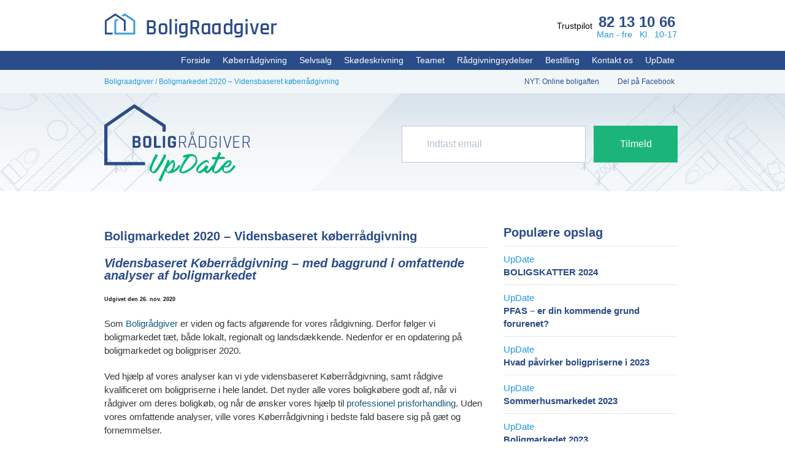

--- FILE ---
content_type: text/html; charset=UTF-8
request_url: https://boligraadgiver.dk/boligmarkedet-2020-vidensbaseret-koeberraadgivning/
body_size: 26455
content:
<!DOCTYPE html>
<!--[if IE 7]>
<html class="ie ie7" lang="da-DK">
<![endif]-->
<!--[if IE 8]>
<html class="ie ie8" lang="da-DK">
<![endif]-->
<!--[if !(IE 7) & !(IE 8)]><!-->
<html lang="da-DK">
<!--<![endif]-->
<head>
	<meta http-equiv="content-type" content="text/html;charset=utf-8" />
	<meta name="viewport" content="width=device-width">
    <meta name="referrer" content="origin">
	<title>Boligmarkedet 2020 - Vidensbaseret køberrådgivning - Boligraadgiver</title>
    <link rel="shortcut icon" href="https://boligraadgiver.dk/wp-content/themes/boligraadgiver/images/favicon.ico" />
	<link rel="profile" href="http://gmpg.org/xfn/11">
	<link rel="pingback" href="https://boligraadgiver.dk/xmlrpc.php">
	<!--[if lt IE 9]>
	<!-- Optimized with WP Meteor v3.4.16 - https://wordpress.org/plugins/wp-meteor/ --><script data-wpmeteor-nooptimize="true" >var _wpmeteor={"gdpr":true,"rdelay":2000,"preload":true,"elementor-animations":true,"elementor-pp":true,"v":"3.4.16","rest_url":"https:\/\/boligraadgiver.dk\/wp-json\/"};(()=>{try{new MutationObserver(function(){}),new Promise(function(){}),Object.assign({},{}),document.fonts.ready.then(function(){})}catch{s="wpmeteordisable=1",i=document.location.href,i.match(/[?&]wpmeteordisable/)||(o="",i.indexOf("?")==-1?i.indexOf("#")==-1?o=i+"?"+s:o=i.replace("#","?"+s+"#"):i.indexOf("#")==-1?o=i+"&"+s:o=i.replace("#","&"+s+"#"),document.location.href=o)}var s,i,o;})();

</script><script data-wpmeteor-nooptimize="true" >(()=>{var v="addEventListener",ue="removeEventListener",p="getAttribute",L="setAttribute",pe="removeAttribute",N="hasAttribute",St="querySelector",F=St+"All",U="appendChild",Q="removeChild",fe="createElement",T="tagName",Ae="getOwnPropertyDescriptor",y="prototype",W="__lookupGetter__",Ee="__lookupSetter__",m="DOMContentLoaded",f="load",B="pageshow",me="error";var d=window,c=document,Te=c.documentElement;var $=console.error;var Ke=!0,X=class{constructor(){this.known=[]}init(){let t,n,s=(r,a)=>{if(Ke&&r&&r.fn&&!r.__wpmeteor){let o=function(i){return i===r?this:(c[v](m,l=>{i.call(c,r,l,"jQueryMock")}),this)};this.known.push([r,r.fn.ready,r.fn.init?.prototype?.ready]),r.fn.ready=o,r.fn.init?.prototype?.ready&&(r.fn.init.prototype.ready=o),r.__wpmeteor=!0}return r};window.jQuery||window.$,Object.defineProperty(window,"jQuery",{get(){return t},set(r){t=s(r,"jQuery")},configurable:!0}),Object.defineProperty(window,"$",{get(){return n},set(r){n=s(r,"$")},configurable:!0})}unmock(){this.known.forEach(([t,n,s])=>{t.fn.ready=n,t.fn.init?.prototype?.ready&&s&&(t.fn.init.prototype.ready=s)}),Ke=!1}};var ge="fpo:first-interaction",he="fpo:replay-captured-events";var Je="fpo:element-loaded",Se="fpo:images-loaded",M="fpo:the-end";var Z="click",V=window,Qe=V.addEventListener.bind(V),Xe=V.removeEventListener.bind(V),Ge="removeAttribute",ve="getAttribute",Gt="setAttribute",Ne=["touchstart","touchmove","touchend","touchcancel","keydown","wheel"],Ze=["mouseover","mouseout",Z],Nt=["touchstart","touchend","touchcancel","mouseover","mouseout",Z],R="data-wpmeteor-";var Ue="dispatchEvent",je=e=>{let t=new MouseEvent(Z,{view:e.view,bubbles:!0,cancelable:!0});return Object.defineProperty(t,"target",{writable:!1,value:e.target}),t},Be=class{static capture(){let t=!1,[,n,s]=`${window.Promise}`.split(/[\s[(){]+/s);if(V["__"+s+n])return;let r=[],a=o=>{if(o.target&&Ue in o.target){if(!o.isTrusted)return;if(o.cancelable&&!Ne.includes(o.type))try{o.preventDefault()}catch{}o.stopImmediatePropagation(),o.type===Z?r.push(je(o)):Nt.includes(o.type)&&r.push(o),o.target[Gt](R+o.type,!0),t||(t=!0,V[Ue](new CustomEvent(ge)))}};V.addEventListener(he,()=>{Ze.forEach(l=>Xe(l,a,{passive:!1,capture:!0})),Ne.forEach(l=>Xe(l,a,{passive:!0,capture:!0}));let o;for(;o=r.shift();){var i=o.target;i[ve](R+"touchstart")&&i[ve](R+"touchend")&&!i[ve](R+Z)?(i[ve](R+"touchmove")||r.push(je(o)),i[Ge](R+"touchstart"),i[Ge](R+"touchend")):i[Ge](R+o.type),i[Ue](o)}}),Ze.forEach(o=>Qe(o,a,{passive:!1,capture:!0})),Ne.forEach(o=>Qe(o,a,{passive:!0,capture:!0}))}};var et=Be;var j=class{constructor(){this.l=[]}emit(t,n=null){this.l[t]&&this.l[t].forEach(s=>s(n))}on(t,n){this.l[t]||=[],this.l[t].push(n)}off(t,n){this.l[t]=(this.l[t]||[]).filter(s=>s!==n)}};var D=new j;var ye=c[fe]("span");ye[L]("id","elementor-device-mode");ye[L]("class","elementor-screen-only");var Ut=!1,tt=()=>(Ut||c.body[U](ye),getComputedStyle(ye,":after").content.replace(/"/g,""));var rt=e=>e[p]("class")||"",nt=(e,t)=>e[L]("class",t),st=()=>{d[v](f,function(){let e=tt(),t=Math.max(Te.clientWidth||0,d.innerWidth||0),n=Math.max(Te.clientHeight||0,d.innerHeight||0),s=["_animation_"+e,"animation_"+e,"_animation","_animation","animation"];Array.from(c[F](".elementor-invisible")).forEach(r=>{let a=r.getBoundingClientRect();if(a.top+d.scrollY<=n&&a.left+d.scrollX<t)try{let i=JSON.parse(r[p]("data-settings"));if(i.trigger_source)return;let l=i._animation_delay||i.animation_delay||0,u,E;for(var o=0;o<s.length;o++)if(i[s[o]]){E=s[o],u=i[E];break}if(u){let q=rt(r),J=u==="none"?q:q+" animated "+u,At=setTimeout(()=>{nt(r,J.replace(/\belementor-invisible\b/,"")),s.forEach(Tt=>delete i[Tt]),r[L]("data-settings",JSON.stringify(i))},l);D.on("fi",()=>{clearTimeout(At),nt(r,rt(r).replace(new RegExp("\b"+u+"\b"),""))})}}catch(i){console.error(i)}})})};var ot="data-in-mega_smartmenus",it=()=>{let e=c[fe]("div");e.innerHTML='<span class="sub-arrow --wp-meteor"><i class="fa" aria-hidden="true"></i></span>';let t=e.firstChild,n=s=>{let r=[];for(;s=s.previousElementSibling;)r.push(s);return r};c[v](m,function(){Array.from(c[F](".pp-advanced-menu ul")).forEach(s=>{if(s[p](ot))return;(s[p]("class")||"").match(/\bmega-menu\b/)&&s[F]("ul").forEach(o=>{o[L](ot,!0)});let r=n(s),a=r.filter(o=>o).filter(o=>o[T]==="A").pop();if(a||(a=r.map(o=>Array.from(o[F]("a"))).filter(o=>o).flat().pop()),a){let o=t.cloneNode(!0);a[U](o),new MutationObserver(l=>{l.forEach(({addedNodes:u})=>{u.forEach(E=>{if(E.nodeType===1&&E[T]==="SPAN")try{a[Q](o)}catch{}})})}).observe(a,{childList:!0})}})})};var w="readystatechange",A="message";var Y="SCRIPT",g="data-wpmeteor-",b=Object.defineProperty,Ve=Object.defineProperties,P="javascript/blocked",Pe=/^\s*(application|text)\/javascript|module\s*$/i,mt="requestAnimationFrame",gt="requestIdleCallback",ie="setTimeout",Ie="__dynamic",I=d.constructor.name+"::",ce=c.constructor.name+"::",ht=function(e,t){t=t||d;for(var n=0;n<this.length;n++)e.call(t,this[n],n,this)};"NodeList"in d&&!NodeList[y].forEach&&(NodeList[y].forEach=ht);"HTMLCollection"in d&&!HTMLCollection[y].forEach&&(HTMLCollection[y].forEach=ht);_wpmeteor["elementor-animations"]&&st(),_wpmeteor["elementor-pp"]&&it();var _e=[],Le=[],ee=[],se=!1,k=[],h={},He=!1,Bt=0,H=c.visibilityState==="visible"?d[mt]:d[ie],vt=d[gt]||H;c[v]("visibilitychange",()=>{H=c.visibilityState==="visible"?d[mt]:d[ie],vt=d[gt]||H});var C=d[ie],De,z=["src","type"],x=Object,te="definePropert";x[te+"y"]=(e,t,n)=>{if(e===d&&["jQuery","onload"].indexOf(t)>=0||(e===c||e===c.body)&&["readyState","write","writeln","on"+w].indexOf(t)>=0)return["on"+w,"on"+f].indexOf(t)&&n.set&&(h["on"+w]=h["on"+w]||[],h["on"+w].push(n.set)),e;if(e instanceof HTMLScriptElement&&z.indexOf(t)>=0){if(!e[t+"__def"]){let s=x[Ae](e,t);b(e,t,{set(r){return e[t+"__set"]?e[t+"__set"].call(e,r):s.set.call(e,r)},get(){return e[t+"__get"]?e[t+"__get"].call(e):s.get.call(e)}}),e[t+"__def"]=!0}return n.get&&(e[t+"__get"]=n.get),n.set&&(e[t+"__set"]=n.set),e}return b(e,t,n)};x[te+"ies"]=(e,t)=>{for(let n in t)x[te+"y"](e,n,t[n]);for(let n of x.getOwnPropertySymbols(t))x[te+"y"](e,n,t[n]);return e};var qe=EventTarget[y][v],yt=EventTarget[y][ue],ae=qe.bind(c),Ct=yt.bind(c),G=qe.bind(d),_t=yt.bind(d),Lt=Document[y].createElement,le=Lt.bind(c),de=c.__proto__[W]("readyState").bind(c),ct="loading";b(c,"readyState",{get(){return ct},set(e){return ct=e}});var at=e=>k.filter(([t,,n],s)=>{if(!(e.indexOf(t.type)<0)){n||(n=t.target);try{let r=n.constructor.name+"::"+t.type;for(let a=0;a<h[r].length;a++)if(h[r][a]){let o=r+"::"+s+"::"+a;if(!xe[o])return!0}}catch{}}}).length,oe,xe={},K=e=>{k.forEach(([t,n,s],r)=>{if(!(e.indexOf(t.type)<0)){s||(s=t.target);try{let a=s.constructor.name+"::"+t.type;if((h[a]||[]).length)for(let o=0;o<h[a].length;o++){let i=h[a][o];if(i){let l=a+"::"+r+"::"+o;if(!xe[l]){xe[l]=!0,c.readyState=n,oe=a;try{Bt++,!i[y]||i[y].constructor===i?i.bind(s)(t):i(t)}catch(u){$(u,i)}oe=null}}}}catch(a){$(a)}}})};ae(m,e=>{k.push([new e.constructor(m,e),de(),c])});ae(w,e=>{k.push([new e.constructor(w,e),de(),c])});G(m,e=>{k.push([new e.constructor(m,e),de(),d])});G(f,e=>{He=!0,k.push([new e.constructor(f,e),de(),d]),O||K([m,w,A,f,B])});G(B,e=>{k.push([new e.constructor(B,e),de(),d]),O||K([m,w,A,f,B])});var wt=e=>{k.push([e,c.readyState,d])},Ot=d[W]("onmessage"),Rt=d[Ee]("onmessage"),Pt=()=>{_t(A,wt),(h[I+"message"]||[]).forEach(e=>{G(A,e)}),b(d,"onmessage",{get:Ot,set:Rt})};G(A,wt);var Dt=new X;Dt.init();var Fe=()=>{!O&&!se&&(O=!0,c.readyState="loading",H($e),H(S)),He||G(f,()=>{Fe()})};G(ge,()=>{Fe()});D.on(Se,()=>{Fe()});_wpmeteor.rdelay>=0&&et.capture();var re=[-1],Ce=e=>{re=re.filter(t=>t!==e.target),re.length||C(D.emit.bind(D,M))};var O=!1,S=()=>{let e=_e.shift();if(e)e[p](g+"src")?e[N]("async")||e[Ie]?(e.isConnected&&(re.push(e),setTimeout(Ce,1e3,{target:e})),Oe(e,Ce),C(S)):Oe(e,C.bind(null,S)):(e.origtype==P&&Oe(e),C(S));else if(Le.length)_e.push(...Le),Le.length=0,C(S);else if(at([m,w,A]))K([m,w,A]),C(S);else if(He)if(at([f,B,A]))K([f,B,A]),C(S);else if(re.length>1)vt(S);else if(ee.length)_e.push(...ee),ee.length=0,C(S);else{if(d.RocketLazyLoadScripts)try{RocketLazyLoadScripts.run()}catch(t){$(t)}c.readyState="complete",Pt(),Dt.unmock(),O=!1,se=!0,d[ie](()=>Ce({target:-1}))}else O=!1},xt=e=>{let t=le(Y),n=e.attributes;for(var s=n.length-1;s>=0;s--)n[s].name.startsWith(g)||t[L](n[s].name,n[s].value);let r=e[p](g+"type");r?t.type=r:t.type="text/javascript",(e.textContent||"").match(/^\s*class RocketLazyLoadScripts/)?t.textContent=e.textContent.replace(/^\s*class\s*RocketLazyLoadScripts/,"window.RocketLazyLoadScripts=class").replace("RocketLazyLoadScripts.run();",""):t.textContent=e.textContent;for(let a of["onload","onerror","onreadystatechange"])e[a]&&(t[a]=e[a]);return t},Oe=(e,t)=>{let n=e[p](g+"src");if(n){let s=qe.bind(e);e.isConnected&&t&&(s(f,t),s(me,t)),e.origtype=e[p](g+"type")||"text/javascript",e.origsrc=n,(!e.isConnected||e[N]("nomodule")||e.type&&!Pe.test(e.type))&&t&&t(new Event(f,{target:e}))}else e.origtype===P?(e.origtype=e[p](g+"type")||"text/javascript",e[pe]("integrity"),e.textContent=e.textContent+`
`):t&&t(new Event(f,{target:e}))},We=(e,t)=>{let n=(h[e]||[]).indexOf(t);if(n>=0)return h[e][n]=void 0,!0},lt=(e,t,...n)=>{if("HTMLDocument::"+m==oe&&e===m&&!t.toString().match(/jQueryMock/)){D.on(M,c[v].bind(c,e,t,...n));return}if(t&&(e===m||e===w)){let s=ce+e;h[s]=h[s]||[],h[s].push(t),se&&K([e]);return}return ae(e,t,...n)},dt=(e,t,...n)=>{if(e===m){let s=ce+e;We(s,t)}return Ct(e,t,...n)};Ve(c,{[v]:{get(){return lt},set(){return lt}},[ue]:{get(){return dt},set(){return dt}}});var ne=c.createDocumentFragment(),$e=()=>{ne.hasChildNodes()&&(c.head[U](ne),ne=c.createDocumentFragment())},ut={},we=e=>{if(e)try{let t=new URL(e,c.location.href),n=t.origin;if(n&&!ut[n]&&c.location.host!==t.host){let s=le("link");s.rel="preconnect",s.href=n,ne[U](s),ut[n]=!0,O&&H($e)}}catch{}},be={},kt=(e,t,n,s)=>{let r=le("link");r.rel=t?"modulepre"+f:"pre"+f,r.as="script",n&&r[L]("crossorigin",n),s&&r[L]("integrity",s);try{e=new URL(e,c.location.href).href}catch{}r.href=e,ne[U](r),be[e]=!0,O&&H($e)},ke=function(...e){let t=le(...e);if(!e||e[0].toUpperCase()!==Y||!O)return t;let n=t[L].bind(t),s=t[p].bind(t),r=t[pe].bind(t),a=t[N].bind(t),o=t[W]("attributes").bind(t);return z.forEach(i=>{let l=t[W](i).bind(t),u=t[Ee](i).bind(t);x[te+"y"](t,i,{set(E){return i==="type"&&E&&!Pe.test(E)?n(i,E):((i==="src"&&E||i==="type"&&E&&t.origsrc)&&n("type",P),E?n(g+i,E):r(g+i))},get(){let E=t[p](g+i);if(i==="src")try{return new URL(E,c.location.href).href}catch{}return E}}),b(t,"orig"+i,{set(E){return u(E)},get(){return l()}})}),t[L]=function(i,l){if(z.includes(i))return i==="type"&&l&&!Pe.test(l)?n(i,l):((i==="src"&&l||i==="type"&&l&&t.origsrc)&&n("type",P),l?n(g+i,l):r(g+i));n(i,l)},t[p]=function(i){let l=z.indexOf(i)>=0?s(g+i):s(i);if(i==="src")try{return new URL(l,c.location.href).href}catch{}return l},t[N]=function(i){return z.indexOf(i)>=0?a(g+i):a(i)},b(t,"attributes",{get(){return[...o()].filter(l=>l.name!=="type").map(l=>({name:l.name.match(new RegExp(g))?l.name.replace(g,""):l.name,value:l.value}))}}),t[Ie]=!0,t};Object.defineProperty(Document[y],"createElement",{set(e){e!==ke&&(De=e)},get(){return De||ke}});var Re=new Set,ze=new MutationObserver(e=>{e.forEach(({removedNodes:t,addedNodes:n,target:s})=>{t.forEach(r=>{r.nodeType===1&&Y===r[T]&&"origtype"in r&&Re.delete(r)}),n.forEach(r=>{if(r.nodeType===1)if(Y===r[T]){if("origtype"in r){if(r.origtype!==P)return}else if(r[p]("type")!==P)return;"origtype"in r||z.forEach(o=>{let i=r[W](o).bind(r),l=r[Ee](o).bind(r);b(r,"orig"+o,{set(u){return l(u)},get(){return i()}})});let a=r[p](g+"src");if(Re.has(r)&&$("Inserted twice",r),r.parentNode){Re.add(r);let o=r[p](g+"type");(a||"").match(/\/gtm.js\?/)||r[N]("async")||r[Ie]?(ee.push(r),we(a)):r[N]("defer")||o==="module"?(Le.push(r),we(a)):(a&&!r[N]("nomodule")&&!be[a]&&kt(a,o==="module",r[N]("crossorigin")&&r[p]("crossorigin"),r[p]("integrity")),_e.push(r))}else r[v](f,o=>o.target.parentNode[Q](o.target)),r[v](me,o=>o.target.parentNode[Q](o.target)),s[U](r)}else r[T]==="LINK"&&r[p]("as")==="script"&&(be[r[p]("href")]=!0)})})}),bt={childList:!0,subtree:!0};ze.observe(c.documentElement,bt);var Mt=HTMLElement[y].attachShadow;HTMLElement[y].attachShadow=function(e){let t=Mt.call(this,e);return e.mode==="open"&&ze.observe(t,bt),t};(()=>{let e=x[Ae](HTMLIFrameElement[y],"src");b(HTMLIFrameElement[y],"src",{get(){return this.dataset.fpoSrc?this.dataset.fpoSrc:e.get.call(this)},set(t){delete this.dataset.fpoSrc,e.set.call(this,t)}})})();D.on(M,()=>{(!De||De===ke)&&(Document[y].createElement=Lt,ze.disconnect()),dispatchEvent(new CustomEvent(he)),dispatchEvent(new CustomEvent(M))});var Me=e=>{let t,n;!c.currentScript||!c.currentScript.parentNode?(t=c.body,n=t.lastChild):(n=c.currentScript,t=n.parentNode);try{let s=le("div");s.innerHTML=e,Array.from(s.childNodes).forEach(r=>{r.nodeName===Y?t.insertBefore(xt(r),n):t.insertBefore(r,n)})}catch(s){$(s)}},pt=e=>Me(e+`
`);Ve(c,{write:{get(){return Me},set(e){return Me=e}},writeln:{get(){return pt},set(e){return pt=e}}});var ft=(e,t,...n)=>{if(I+m==oe&&e===m&&!t.toString().match(/jQueryMock/)){D.on(M,d[v].bind(d,e,t,...n));return}if(I+f==oe&&e===f){D.on(M,d[v].bind(d,e,t,...n));return}if(t&&(e===f||e===B||e===m||e===A&&!se)){let s=e===m?ce+e:I+e;h[s]=h[s]||[],h[s].push(t),se&&K([e]);return}return G(e,t,...n)},Et=(e,t,...n)=>{if(e===f||e===m||e===B){let s=e===m?ce+e:I+e;We(s,t)}return _t(e,t,...n)};Ve(d,{[v]:{get(){return ft},set(){return ft}},[ue]:{get(){return Et},set(){return Et}}});var Ye=e=>{let t;return{get(){return t},set(n){return t&&We(e,n),h[e]=h[e]||[],h[e].push(n),t=n}}};G(Je,e=>{let{target:t,event:n}=e.detail,s=t===d?c.body:t,r=s[p](g+"on"+n.type);s[pe](g+"on"+n.type);try{let a=new Function("event",r);t===d?d[v](f,a.bind(t,n)):a.call(t,n)}catch(a){console.err(a)}});{let e=Ye(I+f);b(d,"onload",e),ae(m,()=>{b(c.body,"onload",e)})}b(c,"onreadystatechange",Ye(ce+w));b(d,"onmessage",Ye(I+A));(()=>{let e=d.innerHeight,t=d.innerWidth,n=r=>{let o={"4g":1250,"3g":2500,"2g":2500}[(navigator.connection||{}).effectiveType]||0,i=r.getBoundingClientRect(),l={top:-1*e-o,left:-1*t-o,bottom:e+o,right:t+o};return!(i.left>=l.right||i.right<=l.left||i.top>=l.bottom||i.bottom<=l.top)},s=(r=!0)=>{let a=1,o=-1,i={},l=()=>{o++,--a||d[ie](D.emit.bind(D,Se),_wpmeteor.rdelay)};Array.from(c.getElementsByTagName("*")).forEach(u=>{let E,q,J;if(u[T]==="IMG"){let _=u.currentSrc||u.src;_&&!i[_]&&!_.match(/^data:/i)&&((u.loading||"").toLowerCase()!=="lazy"||n(u))&&(E=_)}else if(u[T]===Y)we(u[p](g+"src"));else if(u[T]==="LINK"&&u[p]("as")==="script"&&["pre"+f,"modulepre"+f].indexOf(u[p]("rel"))>=0)be[u[p]("href")]=!0;else if((q=d.getComputedStyle(u))&&(J=(q.backgroundImage||"").match(/^url\s*\((.*?)\)/i))&&(J||[]).length){let _=J[0].slice(4,-1).replace(/"/g,"");!i[_]&&!_.match(/^data:/i)&&(E=_)}if(E){i[E]=!0;let _=new Image;r&&(a++,_[v](f,l),_[v](me,l)),_.src=E}}),c.fonts.ready.then(()=>{l()})};_wpmeteor.rdelay===0?ae(m,s):G(f,s)})();})();
//1.0.42

</script><script  type="javascript/blocked" data-wpmeteor-type="text/javascript"  data-wpmeteor-src="https://boligraadgiver.dk/wp-content/themes/boligraadgiver/js/html5.js"></script>
	<![endif]-->    
    <!-- <link href='http://fonts.googleapis.com/css?family=Roboto:400,100,300,500,700,900' rel='stylesheet' type='text/css'> -->
    <!-- <link href="https://fonts.googleapis.com/css?family=Poppins:300,400,500,600,700&amp;subset=latin-ext" rel="stylesheet"> -->
    <meta name="google-site-verification" content="AsbEusqgLDWPCcL0g_2lQTD87uvvsqFHjMB9RNWb3hs" />
    <!-- TrustBox script -->
    

    <!-- End Trustbox script -->
 
   
    <!--[if lt IE 9]>
      <script  type="javascript/blocked" data-wpmeteor-type="text/javascript"  data-wpmeteor-src="https://oss.maxcdn.com/html5shiv/3.7.2/html5shiv.min.js"></script>
      <script  type="javascript/blocked" data-wpmeteor-type="text/javascript"  data-wpmeteor-src="https://oss.maxcdn.com/respond/1.4.2/respond.min.js"></script>
    <![endif]-->

	<script  type="javascript/blocked" data-wpmeteor-type="text/javascript"  data-wpmeteor-src="https://web.cmp.usercentrics.eu/modules/autoblocker.js"></script><script  type="javascript/blocked" data-wpmeteor-type="text/javascript"  id="usercentrics-cmp" data-settings-id="NgYQJM37ySrlUf" data-usercentrics="Usercentrics Consent Management Platform" data-wpmeteor-src="https://web.cmp.usercentrics.eu/ui/loader.js" async></script><script  type="javascript/blocked" data-wpmeteor-type="text/javascript" >
	window.dataLayer = window.dataLayer || [];

	function gtag() {
		dataLayer.push(arguments);
	}

	gtag("consent", "default", {
		ad_personalization: "denied",
		ad_storage: "denied",
		ad_user_data: "denied",
		analytics_storage: "denied",
		functionality_storage: "denied",
		personalization_storage: "denied",
		security_storage: "granted",
		wait_for_update: 500,
	});
	gtag("set", "ads_data_redaction", true);
	</script>
<meta name='robots' content='index, follow, max-image-preview:large, max-snippet:-1, max-video-preview:-1' />
	<style>img:is([sizes="auto" i], [sizes^="auto," i]) { contain-intrinsic-size: 3000px 1500px }</style>
	
	<!-- This site is optimized with the Yoast SEO Premium plugin v26.3 (Yoast SEO v26.7) - https://yoast.com/wordpress/plugins/seo/ -->
	<meta name="description" content="Viden og facts om boligmarkedet 2020 er afgørende for vores rådgivning. Ellers ville vores Køberrådgivning basere sig på gæt og fornemmelser." />
	<link rel="canonical" href="https://boligraadgiver.dk/boligmarkedet-2020-vidensbaseret-koeberraadgivning/" />
	<meta property="og:locale" content="da_DK" />
	<meta property="og:type" content="article" />
	<meta property="og:title" content="Boligmarkedet 2020 - Vidensbaseret køberrådgivning" />
	<meta property="og:description" content="Viden og facts om boligmarkedet 2020 er afgørende for vores rådgivning. Ellers ville vores Køberrådgivning basere sig på gæt og fornemmelser." />
	<meta property="og:url" content="https://boligraadgiver.dk/boligmarkedet-2020-vidensbaseret-koeberraadgivning/" />
	<meta property="og:site_name" content="Boligraadgiver" />
	<meta property="article:publisher" content="https://www.facebook.com/boligraadgiver" />
	<meta property="article:published_time" content="2020-11-26T08:18:12+00:00" />
	<meta property="article:modified_time" content="2022-12-07T10:32:45+00:00" />
	<meta property="og:image" content="https://boligraadgiver.dk/wp-content/uploads/2020/11/Boligmarkedet_medio_nov_2020.png" />
	<meta property="og:image:width" content="1655" />
	<meta property="og:image:height" content="1002" />
	<meta property="og:image:type" content="image/png" />
	<meta name="author" content="Gitte Hansen" />
	<meta name="twitter:card" content="summary_large_image" />
	<meta name="twitter:creator" content="@Boligraadgiver" />
	<meta name="twitter:site" content="@Boligraadgiver" />
	<meta name="twitter:label1" content="Skrevet af" />
	<meta name="twitter:data1" content="Gitte Hansen" />
	<meta name="twitter:label2" content="Estimeret læsetid" />
	<meta name="twitter:data2" content="5 minutter" />
	<script type="application/ld+json" class="yoast-schema-graph">{"@context":"https://schema.org","@graph":[{"@type":"Article","@id":"https://boligraadgiver.dk/boligmarkedet-2020-vidensbaseret-koeberraadgivning/#article","isPartOf":{"@id":"https://boligraadgiver.dk/boligmarkedet-2020-vidensbaseret-koeberraadgivning/"},"author":{"name":"Gitte Hansen","@id":"https://boligraadgiver.dk/#/schema/person/b7719b068efcc47ad82e2ac27a5b0c6b"},"headline":"Boligmarkedet 2020 &#8211; Vidensbaseret køberrådgivning","datePublished":"2020-11-26T08:18:12+00:00","dateModified":"2022-12-07T10:32:45+00:00","mainEntityOfPage":{"@id":"https://boligraadgiver.dk/boligmarkedet-2020-vidensbaseret-koeberraadgivning/"},"wordCount":927,"publisher":{"@id":"https://boligraadgiver.dk/#organization"},"image":{"@id":"https://boligraadgiver.dk/boligmarkedet-2020-vidensbaseret-koeberraadgivning/#primaryimage"},"thumbnailUrl":"https://boligraadgiver.dk/wp-content/uploads/2020/11/Boligmarkedet_medio_nov_2020.png","articleSection":["Blog"],"inLanguage":"da-DK"},{"@type":"WebPage","@id":"https://boligraadgiver.dk/boligmarkedet-2020-vidensbaseret-koeberraadgivning/","url":"https://boligraadgiver.dk/boligmarkedet-2020-vidensbaseret-koeberraadgivning/","name":"Boligmarkedet 2020 - Vidensbaseret køberrådgivning - Boligraadgiver","isPartOf":{"@id":"https://boligraadgiver.dk/#website"},"primaryImageOfPage":{"@id":"https://boligraadgiver.dk/boligmarkedet-2020-vidensbaseret-koeberraadgivning/#primaryimage"},"image":{"@id":"https://boligraadgiver.dk/boligmarkedet-2020-vidensbaseret-koeberraadgivning/#primaryimage"},"thumbnailUrl":"https://boligraadgiver.dk/wp-content/uploads/2020/11/Boligmarkedet_medio_nov_2020.png","datePublished":"2020-11-26T08:18:12+00:00","dateModified":"2022-12-07T10:32:45+00:00","description":"Viden og facts om boligmarkedet 2020 er afgørende for vores rådgivning. Ellers ville vores Køberrådgivning basere sig på gæt og fornemmelser.","breadcrumb":{"@id":"https://boligraadgiver.dk/boligmarkedet-2020-vidensbaseret-koeberraadgivning/#breadcrumb"},"inLanguage":"da-DK","potentialAction":[{"@type":"ReadAction","target":["https://boligraadgiver.dk/boligmarkedet-2020-vidensbaseret-koeberraadgivning/"]}]},{"@type":"ImageObject","inLanguage":"da-DK","@id":"https://boligraadgiver.dk/boligmarkedet-2020-vidensbaseret-koeberraadgivning/#primaryimage","url":"https://boligraadgiver.dk/wp-content/uploads/2020/11/Boligmarkedet_medio_nov_2020.png","contentUrl":"https://boligraadgiver.dk/wp-content/uploads/2020/11/Boligmarkedet_medio_nov_2020.png","width":1655,"height":1002,"caption":"Boligrådgiver Update - medio_nov_2020"},{"@type":"BreadcrumbList","@id":"https://boligraadgiver.dk/boligmarkedet-2020-vidensbaseret-koeberraadgivning/#breadcrumb","itemListElement":[{"@type":"ListItem","position":1,"name":"Boligraadgiver","item":"https://boligraadgiver.dk/"},{"@type":"ListItem","position":2,"name":"Boligmarkedet 2020 &#8211; Vidensbaseret køberrådgivning"}]},{"@type":"WebSite","@id":"https://boligraadgiver.dk/#website","url":"https://boligraadgiver.dk/","name":"Boligraadgiver","description":"boligraadgiver.dk","publisher":{"@id":"https://boligraadgiver.dk/#organization"},"potentialAction":[{"@type":"SearchAction","target":{"@type":"EntryPoint","urlTemplate":"https://boligraadgiver.dk/?s={search_term_string}"},"query-input":{"@type":"PropertyValueSpecification","valueRequired":true,"valueName":"search_term_string"}}],"inLanguage":"da-DK"},{"@type":"Organization","@id":"https://boligraadgiver.dk/#organization","name":"Boligraadgiver.dk","url":"https://boligraadgiver.dk/","logo":{"@type":"ImageObject","inLanguage":"da-DK","@id":"https://boligraadgiver.dk/#/schema/logo/image/","url":"https://boligraadgiver.dk/wp-content/uploads/2019/06/Icon-e1560506174753.png","contentUrl":"https://boligraadgiver.dk/wp-content/uploads/2019/06/Icon-e1560506174753.png","width":135,"height":135,"caption":"Boligraadgiver.dk"},"image":{"@id":"https://boligraadgiver.dk/#/schema/logo/image/"},"sameAs":["https://www.facebook.com/boligraadgiver","https://x.com/Boligraadgiver","https://www.instagram.com/boligraadgiver/","https://www.youtube.com/channel/UC1kP0KksFwawKyxaQjuVm6Q"]},{"@type":"Person","@id":"https://boligraadgiver.dk/#/schema/person/b7719b068efcc47ad82e2ac27a5b0c6b","name":"Gitte Hansen","image":{"@type":"ImageObject","inLanguage":"da-DK","@id":"https://boligraadgiver.dk/#/schema/person/image/","url":"https://secure.gravatar.com/avatar/abae8a5e0fe9d89e9bd321f61fa2144fbb67d62bac92d5454306168a75b7de8c?s=96&d=mm&r=g","contentUrl":"https://secure.gravatar.com/avatar/abae8a5e0fe9d89e9bd321f61fa2144fbb67d62bac92d5454306168a75b7de8c?s=96&d=mm&r=g","caption":"Gitte Hansen"},"url":"https://boligraadgiver.dk/author/gitte/"}]}</script>
	<!-- / Yoast SEO Premium plugin. -->


<script  type="javascript/blocked" data-wpmeteor-type="application/javascript"   id='pys-version-script'>console.log('PixelYourSite Free version 11.1.3');</script>
<link rel="alternate" type="application/rss+xml" title="Boligraadgiver &raquo; Feed" href="https://boligraadgiver.dk/feed/" />
<link rel="alternate" type="application/rss+xml" title="Boligraadgiver &raquo;-kommentar-feed" href="https://boligraadgiver.dk/comments/feed/" />
		<!-- This site uses the Google Analytics by MonsterInsights plugin v9.11.1 - Using Analytics tracking - https://www.monsterinsights.com/ -->
							<script  data-wpmeteor-src="//www.googletagmanager.com/gtag/js?id=G-CNKZMN07ZX"  data-cfasync="false" data-wpfc-render="false" type="javascript/blocked" data-wpmeteor-type="text/javascript"  async></script>
			<script  data-cfasync="false" data-wpfc-render="false" type="javascript/blocked" data-wpmeteor-type="text/javascript" >
				var mi_version = '9.11.1';
				var mi_track_user = true;
				var mi_no_track_reason = '';
								var MonsterInsightsDefaultLocations = {"page_location":"https:\/\/boligraadgiver.dk\/boligmarkedet-2020-vidensbaseret-koeberraadgivning\/"};
								if ( typeof MonsterInsightsPrivacyGuardFilter === 'function' ) {
					var MonsterInsightsLocations = (typeof MonsterInsightsExcludeQuery === 'object') ? MonsterInsightsPrivacyGuardFilter( MonsterInsightsExcludeQuery ) : MonsterInsightsPrivacyGuardFilter( MonsterInsightsDefaultLocations );
				} else {
					var MonsterInsightsLocations = (typeof MonsterInsightsExcludeQuery === 'object') ? MonsterInsightsExcludeQuery : MonsterInsightsDefaultLocations;
				}

								var disableStrs = [
										'ga-disable-G-CNKZMN07ZX',
									];

				/* Function to detect opted out users */
				function __gtagTrackerIsOptedOut() {
					for (var index = 0; index < disableStrs.length; index++) {
						if (document.cookie.indexOf(disableStrs[index] + '=true') > -1) {
							return true;
						}
					}

					return false;
				}

				/* Disable tracking if the opt-out cookie exists. */
				if (__gtagTrackerIsOptedOut()) {
					for (var index = 0; index < disableStrs.length; index++) {
						window[disableStrs[index]] = true;
					}
				}

				/* Opt-out function */
				function __gtagTrackerOptout() {
					for (var index = 0; index < disableStrs.length; index++) {
						document.cookie = disableStrs[index] + '=true; expires=Thu, 31 Dec 2099 23:59:59 UTC; path=/';
						window[disableStrs[index]] = true;
					}
				}

				if ('undefined' === typeof gaOptout) {
					function gaOptout() {
						__gtagTrackerOptout();
					}
				}
								window.dataLayer = window.dataLayer || [];

				window.MonsterInsightsDualTracker = {
					helpers: {},
					trackers: {},
				};
				if (mi_track_user) {
					function __gtagDataLayer() {
						dataLayer.push(arguments);
					}

					function __gtagTracker(type, name, parameters) {
						if (!parameters) {
							parameters = {};
						}

						if (parameters.send_to) {
							__gtagDataLayer.apply(null, arguments);
							return;
						}

						if (type === 'event') {
														parameters.send_to = monsterinsights_frontend.v4_id;
							var hookName = name;
							if (typeof parameters['event_category'] !== 'undefined') {
								hookName = parameters['event_category'] + ':' + name;
							}

							if (typeof MonsterInsightsDualTracker.trackers[hookName] !== 'undefined') {
								MonsterInsightsDualTracker.trackers[hookName](parameters);
							} else {
								__gtagDataLayer('event', name, parameters);
							}
							
						} else {
							__gtagDataLayer.apply(null, arguments);
						}
					}

					__gtagTracker('js', new Date());
					__gtagTracker('set', {
						'developer_id.dZGIzZG': true,
											});
					if ( MonsterInsightsLocations.page_location ) {
						__gtagTracker('set', MonsterInsightsLocations);
					}
										__gtagTracker('config', 'G-CNKZMN07ZX', {"forceSSL":"true"} );
										window.gtag = __gtagTracker;										(function () {
						/* https://developers.google.com/analytics/devguides/collection/analyticsjs/ */
						/* ga and __gaTracker compatibility shim. */
						var noopfn = function () {
							return null;
						};
						var newtracker = function () {
							return new Tracker();
						};
						var Tracker = function () {
							return null;
						};
						var p = Tracker.prototype;
						p.get = noopfn;
						p.set = noopfn;
						p.send = function () {
							var args = Array.prototype.slice.call(arguments);
							args.unshift('send');
							__gaTracker.apply(null, args);
						};
						var __gaTracker = function () {
							var len = arguments.length;
							if (len === 0) {
								return;
							}
							var f = arguments[len - 1];
							if (typeof f !== 'object' || f === null || typeof f.hitCallback !== 'function') {
								if ('send' === arguments[0]) {
									var hitConverted, hitObject = false, action;
									if ('event' === arguments[1]) {
										if ('undefined' !== typeof arguments[3]) {
											hitObject = {
												'eventAction': arguments[3],
												'eventCategory': arguments[2],
												'eventLabel': arguments[4],
												'value': arguments[5] ? arguments[5] : 1,
											}
										}
									}
									if ('pageview' === arguments[1]) {
										if ('undefined' !== typeof arguments[2]) {
											hitObject = {
												'eventAction': 'page_view',
												'page_path': arguments[2],
											}
										}
									}
									if (typeof arguments[2] === 'object') {
										hitObject = arguments[2];
									}
									if (typeof arguments[5] === 'object') {
										Object.assign(hitObject, arguments[5]);
									}
									if ('undefined' !== typeof arguments[1].hitType) {
										hitObject = arguments[1];
										if ('pageview' === hitObject.hitType) {
											hitObject.eventAction = 'page_view';
										}
									}
									if (hitObject) {
										action = 'timing' === arguments[1].hitType ? 'timing_complete' : hitObject.eventAction;
										hitConverted = mapArgs(hitObject);
										__gtagTracker('event', action, hitConverted);
									}
								}
								return;
							}

							function mapArgs(args) {
								var arg, hit = {};
								var gaMap = {
									'eventCategory': 'event_category',
									'eventAction': 'event_action',
									'eventLabel': 'event_label',
									'eventValue': 'event_value',
									'nonInteraction': 'non_interaction',
									'timingCategory': 'event_category',
									'timingVar': 'name',
									'timingValue': 'value',
									'timingLabel': 'event_label',
									'page': 'page_path',
									'location': 'page_location',
									'title': 'page_title',
									'referrer' : 'page_referrer',
								};
								for (arg in args) {
																		if (!(!args.hasOwnProperty(arg) || !gaMap.hasOwnProperty(arg))) {
										hit[gaMap[arg]] = args[arg];
									} else {
										hit[arg] = args[arg];
									}
								}
								return hit;
							}

							try {
								f.hitCallback();
							} catch (ex) {
							}
						};
						__gaTracker.create = newtracker;
						__gaTracker.getByName = newtracker;
						__gaTracker.getAll = function () {
							return [];
						};
						__gaTracker.remove = noopfn;
						__gaTracker.loaded = true;
						window['__gaTracker'] = __gaTracker;
					})();
									} else {
										console.log("");
					(function () {
						function __gtagTracker() {
							return null;
						}

						window['__gtagTracker'] = __gtagTracker;
						window['gtag'] = __gtagTracker;
					})();
									}
			</script>
							<!-- / Google Analytics by MonsterInsights -->
		<link rel='stylesheet' id='accordions_style-css' href='https://boligraadgiver.dk/wp-content/plugins/accordions/css/style.css?ver=1.0' type='text/css' media='all' />
<link rel='stylesheet' id='responsive-accordion-css' href='https://boligraadgiver.dk/wp-content/plugins/accordions/css/responsive-accordion.css?ver=1.0' type='text/css' media='all' />
<link rel='stylesheet' id='accordions-style-flat-css' href='https://boligraadgiver.dk/wp-content/plugins/accordions/themes/flat/style.css?ver=1.0' type='text/css' media='all' />
<link rel='stylesheet' id='jquery.prettyphoto-css' href='https://boligraadgiver.dk/wp-content/plugins/wp-video-lightbox/css/prettyPhoto.css?ver=1.0' type='text/css' media='all' />
<link rel='stylesheet' id='video-lightbox-css' href='https://boligraadgiver.dk/wp-content/plugins/wp-video-lightbox/wp-video-lightbox.css?ver=1.0' type='text/css' media='all' />
<link rel='stylesheet' id='wp-block-library-css' href='https://boligraadgiver.dk/wp-includes/css/dist/block-library/style.min.css?ver=1.0' type='text/css' media='all' />
<style id='classic-theme-styles-inline-css' type='text/css'>
/*! This file is auto-generated */
.wp-block-button__link{color:#fff;background-color:#32373c;border-radius:9999px;box-shadow:none;text-decoration:none;padding:calc(.667em + 2px) calc(1.333em + 2px);font-size:1.125em}.wp-block-file__button{background:#32373c;color:#fff;text-decoration:none}
</style>
<style id='global-styles-inline-css' type='text/css'>
:root{--wp--preset--aspect-ratio--square: 1;--wp--preset--aspect-ratio--4-3: 4/3;--wp--preset--aspect-ratio--3-4: 3/4;--wp--preset--aspect-ratio--3-2: 3/2;--wp--preset--aspect-ratio--2-3: 2/3;--wp--preset--aspect-ratio--16-9: 16/9;--wp--preset--aspect-ratio--9-16: 9/16;--wp--preset--color--black: #000000;--wp--preset--color--cyan-bluish-gray: #abb8c3;--wp--preset--color--white: #ffffff;--wp--preset--color--pale-pink: #f78da7;--wp--preset--color--vivid-red: #cf2e2e;--wp--preset--color--luminous-vivid-orange: #ff6900;--wp--preset--color--luminous-vivid-amber: #fcb900;--wp--preset--color--light-green-cyan: #7bdcb5;--wp--preset--color--vivid-green-cyan: #00d084;--wp--preset--color--pale-cyan-blue: #8ed1fc;--wp--preset--color--vivid-cyan-blue: #0693e3;--wp--preset--color--vivid-purple: #9b51e0;--wp--preset--gradient--vivid-cyan-blue-to-vivid-purple: linear-gradient(135deg,rgba(6,147,227,1) 0%,rgb(155,81,224) 100%);--wp--preset--gradient--light-green-cyan-to-vivid-green-cyan: linear-gradient(135deg,rgb(122,220,180) 0%,rgb(0,208,130) 100%);--wp--preset--gradient--luminous-vivid-amber-to-luminous-vivid-orange: linear-gradient(135deg,rgba(252,185,0,1) 0%,rgba(255,105,0,1) 100%);--wp--preset--gradient--luminous-vivid-orange-to-vivid-red: linear-gradient(135deg,rgba(255,105,0,1) 0%,rgb(207,46,46) 100%);--wp--preset--gradient--very-light-gray-to-cyan-bluish-gray: linear-gradient(135deg,rgb(238,238,238) 0%,rgb(169,184,195) 100%);--wp--preset--gradient--cool-to-warm-spectrum: linear-gradient(135deg,rgb(74,234,220) 0%,rgb(151,120,209) 20%,rgb(207,42,186) 40%,rgb(238,44,130) 60%,rgb(251,105,98) 80%,rgb(254,248,76) 100%);--wp--preset--gradient--blush-light-purple: linear-gradient(135deg,rgb(255,206,236) 0%,rgb(152,150,240) 100%);--wp--preset--gradient--blush-bordeaux: linear-gradient(135deg,rgb(254,205,165) 0%,rgb(254,45,45) 50%,rgb(107,0,62) 100%);--wp--preset--gradient--luminous-dusk: linear-gradient(135deg,rgb(255,203,112) 0%,rgb(199,81,192) 50%,rgb(65,88,208) 100%);--wp--preset--gradient--pale-ocean: linear-gradient(135deg,rgb(255,245,203) 0%,rgb(182,227,212) 50%,rgb(51,167,181) 100%);--wp--preset--gradient--electric-grass: linear-gradient(135deg,rgb(202,248,128) 0%,rgb(113,206,126) 100%);--wp--preset--gradient--midnight: linear-gradient(135deg,rgb(2,3,129) 0%,rgb(40,116,252) 100%);--wp--preset--font-size--small: 13px;--wp--preset--font-size--medium: 20px;--wp--preset--font-size--large: 36px;--wp--preset--font-size--x-large: 42px;--wp--preset--spacing--20: 0.44rem;--wp--preset--spacing--30: 0.67rem;--wp--preset--spacing--40: 1rem;--wp--preset--spacing--50: 1.5rem;--wp--preset--spacing--60: 2.25rem;--wp--preset--spacing--70: 3.38rem;--wp--preset--spacing--80: 5.06rem;--wp--preset--shadow--natural: 6px 6px 9px rgba(0, 0, 0, 0.2);--wp--preset--shadow--deep: 12px 12px 50px rgba(0, 0, 0, 0.4);--wp--preset--shadow--sharp: 6px 6px 0px rgba(0, 0, 0, 0.2);--wp--preset--shadow--outlined: 6px 6px 0px -3px rgba(255, 255, 255, 1), 6px 6px rgba(0, 0, 0, 1);--wp--preset--shadow--crisp: 6px 6px 0px rgba(0, 0, 0, 1);}:where(.is-layout-flex){gap: 0.5em;}:where(.is-layout-grid){gap: 0.5em;}body .is-layout-flex{display: flex;}.is-layout-flex{flex-wrap: wrap;align-items: center;}.is-layout-flex > :is(*, div){margin: 0;}body .is-layout-grid{display: grid;}.is-layout-grid > :is(*, div){margin: 0;}:where(.wp-block-columns.is-layout-flex){gap: 2em;}:where(.wp-block-columns.is-layout-grid){gap: 2em;}:where(.wp-block-post-template.is-layout-flex){gap: 1.25em;}:where(.wp-block-post-template.is-layout-grid){gap: 1.25em;}.has-black-color{color: var(--wp--preset--color--black) !important;}.has-cyan-bluish-gray-color{color: var(--wp--preset--color--cyan-bluish-gray) !important;}.has-white-color{color: var(--wp--preset--color--white) !important;}.has-pale-pink-color{color: var(--wp--preset--color--pale-pink) !important;}.has-vivid-red-color{color: var(--wp--preset--color--vivid-red) !important;}.has-luminous-vivid-orange-color{color: var(--wp--preset--color--luminous-vivid-orange) !important;}.has-luminous-vivid-amber-color{color: var(--wp--preset--color--luminous-vivid-amber) !important;}.has-light-green-cyan-color{color: var(--wp--preset--color--light-green-cyan) !important;}.has-vivid-green-cyan-color{color: var(--wp--preset--color--vivid-green-cyan) !important;}.has-pale-cyan-blue-color{color: var(--wp--preset--color--pale-cyan-blue) !important;}.has-vivid-cyan-blue-color{color: var(--wp--preset--color--vivid-cyan-blue) !important;}.has-vivid-purple-color{color: var(--wp--preset--color--vivid-purple) !important;}.has-black-background-color{background-color: var(--wp--preset--color--black) !important;}.has-cyan-bluish-gray-background-color{background-color: var(--wp--preset--color--cyan-bluish-gray) !important;}.has-white-background-color{background-color: var(--wp--preset--color--white) !important;}.has-pale-pink-background-color{background-color: var(--wp--preset--color--pale-pink) !important;}.has-vivid-red-background-color{background-color: var(--wp--preset--color--vivid-red) !important;}.has-luminous-vivid-orange-background-color{background-color: var(--wp--preset--color--luminous-vivid-orange) !important;}.has-luminous-vivid-amber-background-color{background-color: var(--wp--preset--color--luminous-vivid-amber) !important;}.has-light-green-cyan-background-color{background-color: var(--wp--preset--color--light-green-cyan) !important;}.has-vivid-green-cyan-background-color{background-color: var(--wp--preset--color--vivid-green-cyan) !important;}.has-pale-cyan-blue-background-color{background-color: var(--wp--preset--color--pale-cyan-blue) !important;}.has-vivid-cyan-blue-background-color{background-color: var(--wp--preset--color--vivid-cyan-blue) !important;}.has-vivid-purple-background-color{background-color: var(--wp--preset--color--vivid-purple) !important;}.has-black-border-color{border-color: var(--wp--preset--color--black) !important;}.has-cyan-bluish-gray-border-color{border-color: var(--wp--preset--color--cyan-bluish-gray) !important;}.has-white-border-color{border-color: var(--wp--preset--color--white) !important;}.has-pale-pink-border-color{border-color: var(--wp--preset--color--pale-pink) !important;}.has-vivid-red-border-color{border-color: var(--wp--preset--color--vivid-red) !important;}.has-luminous-vivid-orange-border-color{border-color: var(--wp--preset--color--luminous-vivid-orange) !important;}.has-luminous-vivid-amber-border-color{border-color: var(--wp--preset--color--luminous-vivid-amber) !important;}.has-light-green-cyan-border-color{border-color: var(--wp--preset--color--light-green-cyan) !important;}.has-vivid-green-cyan-border-color{border-color: var(--wp--preset--color--vivid-green-cyan) !important;}.has-pale-cyan-blue-border-color{border-color: var(--wp--preset--color--pale-cyan-blue) !important;}.has-vivid-cyan-blue-border-color{border-color: var(--wp--preset--color--vivid-cyan-blue) !important;}.has-vivid-purple-border-color{border-color: var(--wp--preset--color--vivid-purple) !important;}.has-vivid-cyan-blue-to-vivid-purple-gradient-background{background: var(--wp--preset--gradient--vivid-cyan-blue-to-vivid-purple) !important;}.has-light-green-cyan-to-vivid-green-cyan-gradient-background{background: var(--wp--preset--gradient--light-green-cyan-to-vivid-green-cyan) !important;}.has-luminous-vivid-amber-to-luminous-vivid-orange-gradient-background{background: var(--wp--preset--gradient--luminous-vivid-amber-to-luminous-vivid-orange) !important;}.has-luminous-vivid-orange-to-vivid-red-gradient-background{background: var(--wp--preset--gradient--luminous-vivid-orange-to-vivid-red) !important;}.has-very-light-gray-to-cyan-bluish-gray-gradient-background{background: var(--wp--preset--gradient--very-light-gray-to-cyan-bluish-gray) !important;}.has-cool-to-warm-spectrum-gradient-background{background: var(--wp--preset--gradient--cool-to-warm-spectrum) !important;}.has-blush-light-purple-gradient-background{background: var(--wp--preset--gradient--blush-light-purple) !important;}.has-blush-bordeaux-gradient-background{background: var(--wp--preset--gradient--blush-bordeaux) !important;}.has-luminous-dusk-gradient-background{background: var(--wp--preset--gradient--luminous-dusk) !important;}.has-pale-ocean-gradient-background{background: var(--wp--preset--gradient--pale-ocean) !important;}.has-electric-grass-gradient-background{background: var(--wp--preset--gradient--electric-grass) !important;}.has-midnight-gradient-background{background: var(--wp--preset--gradient--midnight) !important;}.has-small-font-size{font-size: var(--wp--preset--font-size--small) !important;}.has-medium-font-size{font-size: var(--wp--preset--font-size--medium) !important;}.has-large-font-size{font-size: var(--wp--preset--font-size--large) !important;}.has-x-large-font-size{font-size: var(--wp--preset--font-size--x-large) !important;}
:where(.wp-block-post-template.is-layout-flex){gap: 1.25em;}:where(.wp-block-post-template.is-layout-grid){gap: 1.25em;}
:where(.wp-block-columns.is-layout-flex){gap: 2em;}:where(.wp-block-columns.is-layout-grid){gap: 2em;}
:root :where(.wp-block-pullquote){font-size: 1.5em;line-height: 1.6;}
</style>
<link rel='stylesheet' id='contact-form-7-css' href='https://boligraadgiver.dk/wp-content/plugins/contact-form-7/includes/css/styles.css?ver=1.0' type='text/css' media='all' />
<link rel='stylesheet' id='sm-style-css' href='https://boligraadgiver.dk/wp-content/plugins/wp-show-more/wpsm-style.css?ver=1.0' type='text/css' media='all' />
<link rel='stylesheet' id='wpg-main-style-css' href='https://boligraadgiver.dk/wp-content/plugins/wp_glossary/assets/css/style.css?ver=1.0' type='text/css' media='all' />
<link rel='stylesheet' id='wpg-tooltipster-style-css' href='https://boligraadgiver.dk/wp-content/plugins/wp_glossary/assets/css/tooltipster/tooltipster.css?ver=1.0' type='text/css' media='all' />
<link rel='stylesheet' id='custom-slider-style-css' href='https://boligraadgiver.dk/wp-content/themes/boligraadgiver/css/custom-slider.css?ver=1.0' type='text/css' media='all' />
<link rel='stylesheet' id='tipso-style-css' href='https://boligraadgiver.dk/wp-content/themes/boligraadgiver/css/tipso.min.css?ver=1.0' type='text/css' media='all' />
<link rel='stylesheet' id='genericons-css' href='https://boligraadgiver.dk/wp-content/themes/boligraadgiver/genericons/genericons.css?ver=1.0' type='text/css' media='all' />
<link rel='stylesheet' id='twentythirteen-style-css' href='https://boligraadgiver.dk/wp-content/themes/boligraadgiver/style.css?ver=1.0' type='text/css' media='all' />
<!--[if lt IE 9]>
<link rel='stylesheet' id='twentythirteen-ie-css' href='https://boligraadgiver.dk/wp-content/themes/boligraadgiver/css/ie.css?ver=1.0' type='text/css' media='all' />
<![endif]-->
<link rel='stylesheet' id='upw_theme_standard-css' href='https://boligraadgiver.dk/wp-content/plugins/ultimate-posts-widget/css/upw-theme-standard.min.css?ver=1.0' type='text/css' media='all' />
<link rel='stylesheet' id='gca-column-styles-css' href='https://boligraadgiver.dk/wp-content/plugins/genesis-columns-advanced/css/gca-column-styles.css?ver=1.0' type='text/css' media='all' />
<script  type="javascript/blocked" data-wpmeteor-type="text/javascript"  id="jquery-core-js-extra">
/* <![CDATA[ */
var pysFacebookRest = {"restApiUrl":"https:\/\/boligraadgiver.dk\/wp-json\/pys-facebook\/v1\/event","debug":""};
/* ]]> */
</script>
<script  type="javascript/blocked" data-wpmeteor-type="text/javascript"  data-wpmeteor-src="https://boligraadgiver.dk/wp-includes/js/jquery/jquery.min.js?ver=3.7.1" id="jquery-core-js"></script>
<script  type="javascript/blocked" data-wpmeteor-type="text/javascript"  data-wpmeteor-src="https://boligraadgiver.dk/wp-includes/js/jquery/jquery-migrate.min.js?ver=3.4.1" id="jquery-migrate-js"></script>
<script  type="javascript/blocked" data-wpmeteor-type="text/javascript"  data-wpmeteor-src="https://boligraadgiver.dk/wp-content/plugins/accordions/js/scripts.js?ver=6.8.3" id="accordions_js-js"></script>
<script  type="javascript/blocked" data-wpmeteor-type="text/javascript"  data-wpmeteor-src="https://boligraadgiver.dk/wp-content/plugins/accordions/js/responsive-accordion.js?ver=6.8.3" id="jquery-accordion-js"></script>
<script  type="javascript/blocked" data-wpmeteor-type="text/javascript"  data-wpmeteor-src="https://boligraadgiver.dk/wp-content/plugins/pointelle-slider/js/carouFredSel.js?ver=3.1.8" id="jquery.carouFredSel-js"></script>
<script  type="javascript/blocked" data-wpmeteor-type="text/javascript"  data-wpmeteor-src="https://boligraadgiver.dk/wp-content/plugins/pointelle-slider/js/pointelle.js?ver=3.1.8" id="pointelle-slider-js"></script>
<script  type="javascript/blocked" data-wpmeteor-type="text/javascript"  data-wpmeteor-src="https://boligraadgiver.dk/wp-content/plugins/wp-video-lightbox/js/jquery.prettyPhoto.js?ver=3.1.6" id="jquery.prettyphoto-js"></script>
<script  type="javascript/blocked" data-wpmeteor-type="text/javascript"  id="video-lightbox-js-extra">
/* <![CDATA[ */
var vlpp_vars = {"prettyPhoto_rel":"wp-video-lightbox","animation_speed":"fast","slideshow":"5000","autoplay_slideshow":"false","opacity":"0.80","show_title":"true","allow_resize":"true","allow_expand":"true","default_width":"640","default_height":"480","counter_separator_label":"\/","theme":"pp_default","horizontal_padding":"20","hideflash":"false","wmode":"opaque","autoplay":"true","modal":"false","deeplinking":"false","overlay_gallery":"true","overlay_gallery_max":"30","keyboard_shortcuts":"true","ie6_fallback":"true"};
/* ]]> */
</script>
<script  type="javascript/blocked" data-wpmeteor-type="text/javascript"  data-wpmeteor-src="https://boligraadgiver.dk/wp-content/plugins/wp-video-lightbox/js/video-lightbox.js?ver=3.1.6" id="video-lightbox-js"></script>
<script  type="javascript/blocked" data-wpmeteor-type="text/javascript"  data-wpmeteor-src="https://boligraadgiver.dk/wp-content/plugins/google-analytics-for-wordpress/assets/js/frontend-gtag.min.js?ver=9.11.1" id="monsterinsights-frontend-script-js" async="async" data-wp-strategy="async"></script>
<script  data-cfasync="false" data-wpfc-render="false" type="javascript/blocked" data-wpmeteor-type="text/javascript"  id='monsterinsights-frontend-script-js-extra'>/* <![CDATA[ */
var monsterinsights_frontend = {"js_events_tracking":"true","download_extensions":"doc,pdf,ppt,zip,xls,docx,pptx,xlsx","inbound_paths":"[]","home_url":"https:\/\/boligraadgiver.dk","hash_tracking":"false","v4_id":"G-CNKZMN07ZX"};/* ]]> */
</script>
<script  type="javascript/blocked" data-wpmeteor-type="text/javascript"  data-wpmeteor-src="https://boligraadgiver.dk/wp-content/plugins/wp_glossary/assets/js/mixitup.min.js?ver=6.8.3" id="wpg-mixitup-script-js"></script>
<script  type="javascript/blocked" data-wpmeteor-type="text/javascript"  data-wpmeteor-src="https://boligraadgiver.dk/wp-content/plugins/wp_glossary/assets/js/jquery.tooltipster.min.js?ver=6.8.3" id="wpg-tooltipster-script-js"></script>
<script  type="javascript/blocked" data-wpmeteor-type="text/javascript"  id="wpg-main-script-js-extra">
/* <![CDATA[ */
var wpg = {"animation":"1","is_tooltip":"1","tooltip_theme":"default","tooltip_animation":"fade","tooltip_position":"top","tooltip_is_arrow":"1","tooltip_min_width":"250","tooltip_max_width":"400","tooltip_speed":"350","tooltip_delay":"200","tooltip_is_touch_devices":"1"};
/* ]]> */
</script>
<script  type="javascript/blocked" data-wpmeteor-type="text/javascript"  data-wpmeteor-src="https://boligraadgiver.dk/wp-content/plugins/wp_glossary/assets/js/scripts.js?ver=6.8.3" id="wpg-main-script-js"></script>
<script  type="javascript/blocked" data-wpmeteor-type="text/javascript"  data-wpmeteor-src="https://boligraadgiver.dk/wp-content/plugins/pixelyoursite/dist/scripts/jquery.bind-first-0.2.3.min.js?ver=6.8.3" id="jquery-bind-first-js"></script>
<script  type="javascript/blocked" data-wpmeteor-type="text/javascript"  data-cookieconsent="true" data-wpmeteor-src="https://boligraadgiver.dk/wp-content/plugins/pixelyoursite/dist/scripts/js.cookie-2.1.3.min.js?ver=2.1.3" id="js-cookie-pys-js"></script>
<script  type="javascript/blocked" data-wpmeteor-type="text/javascript"  data-wpmeteor-src="https://boligraadgiver.dk/wp-content/plugins/pixelyoursite/dist/scripts/tld.min.js?ver=2.3.1" id="js-tld-js"></script>
<script  type="javascript/blocked" data-wpmeteor-type="text/javascript"  id="pys-js-extra">
/* <![CDATA[ */
var pysOptions = {"staticEvents":{"facebook":{"init_event":[{"delay":0,"type":"static","ajaxFire":false,"name":"PageView","pixelIds":["849348131815675"],"eventID":"994e2c04-bbbb-4eb7-9646-9c3788b15f5b","params":{"post_category":"Blog","page_title":"Boligmarkedet 2020 - Vidensbaseret k\u00f8berr\u00e5dgivning","post_type":"post","post_id":6584,"plugin":"PixelYourSite","user_role":"guest","event_url":"boligraadgiver.dk\/boligmarkedet-2020-vidensbaseret-koeberraadgivning\/"},"e_id":"init_event","ids":[],"hasTimeWindow":false,"timeWindow":0,"woo_order":"","edd_order":""}]}},"dynamicEvents":[],"triggerEvents":[],"triggerEventTypes":[],"facebook":{"pixelIds":["849348131815675"],"advancedMatching":[],"advancedMatchingEnabled":true,"removeMetadata":false,"wooVariableAsSimple":false,"serverApiEnabled":true,"wooCRSendFromServer":false,"send_external_id":null,"enabled_medical":false,"do_not_track_medical_param":["event_url","post_title","page_title","landing_page","content_name","categories","category_name","tags"],"meta_ldu":false},"debug":"","siteUrl":"https:\/\/boligraadgiver.dk","ajaxUrl":"https:\/\/boligraadgiver.dk\/wp-admin\/admin-ajax.php","ajax_event":"baa47813ff","enable_remove_download_url_param":"1","cookie_duration":"7","last_visit_duration":"60","enable_success_send_form":"","ajaxForServerEvent":"1","ajaxForServerStaticEvent":"1","useSendBeacon":"1","send_external_id":"1","external_id_expire":"180","track_cookie_for_subdomains":"1","google_consent_mode":"1","gdpr":{"ajax_enabled":false,"all_disabled_by_api":false,"facebook_disabled_by_api":false,"analytics_disabled_by_api":false,"google_ads_disabled_by_api":false,"pinterest_disabled_by_api":false,"bing_disabled_by_api":false,"externalID_disabled_by_api":false,"facebook_prior_consent_enabled":true,"analytics_prior_consent_enabled":true,"google_ads_prior_consent_enabled":null,"pinterest_prior_consent_enabled":true,"bing_prior_consent_enabled":true,"cookiebot_integration_enabled":false,"cookiebot_facebook_consent_category":"marketing","cookiebot_analytics_consent_category":"statistics","cookiebot_tiktok_consent_category":"marketing","cookiebot_google_ads_consent_category":"marketing","cookiebot_pinterest_consent_category":"marketing","cookiebot_bing_consent_category":"marketing","consent_magic_integration_enabled":false,"real_cookie_banner_integration_enabled":false,"cookie_notice_integration_enabled":false,"cookie_law_info_integration_enabled":false,"analytics_storage":{"enabled":true,"value":"granted","filter":false},"ad_storage":{"enabled":true,"value":"granted","filter":false},"ad_user_data":{"enabled":true,"value":"granted","filter":false},"ad_personalization":{"enabled":true,"value":"granted","filter":false}},"cookie":{"disabled_all_cookie":false,"disabled_start_session_cookie":false,"disabled_advanced_form_data_cookie":false,"disabled_landing_page_cookie":false,"disabled_first_visit_cookie":false,"disabled_trafficsource_cookie":false,"disabled_utmTerms_cookie":false,"disabled_utmId_cookie":false},"tracking_analytics":{"TrafficSource":"direct","TrafficLanding":"undefined","TrafficUtms":[],"TrafficUtmsId":[]},"GATags":{"ga_datalayer_type":"default","ga_datalayer_name":"dataLayerPYS"},"woo":{"enabled":false},"edd":{"enabled":false},"cache_bypass":"1768373943"};
/* ]]> */
</script>
<script  type="javascript/blocked" data-wpmeteor-type="text/javascript"  data-wpmeteor-src="https://boligraadgiver.dk/wp-content/plugins/pixelyoursite/dist/scripts/public.js?ver=11.1.3" id="pys-js"></script>
<link rel="https://api.w.org/" href="https://boligraadgiver.dk/wp-json/" /><link rel="alternate" title="JSON" type="application/json" href="https://boligraadgiver.dk/wp-json/wp/v2/posts/6584" /><link rel="EditURI" type="application/rsd+xml" title="RSD" href="https://boligraadgiver.dk/xmlrpc.php?rsd" />
<meta name="generator" content="WordPress 6.8.3" />
<link rel='shortlink' href='https://boligraadgiver.dk/?p=6584' />
<link rel="alternate" title="oEmbed (JSON)" type="application/json+oembed" href="https://boligraadgiver.dk/wp-json/oembed/1.0/embed?url=https%3A%2F%2Fboligraadgiver.dk%2Fboligmarkedet-2020-vidensbaseret-koeberraadgivning%2F" />
<link rel="alternate" title="oEmbed (XML)" type="text/xml+oembed" href="https://boligraadgiver.dk/wp-json/oembed/1.0/embed?url=https%3A%2F%2Fboligraadgiver.dk%2Fboligmarkedet-2020-vidensbaseret-koeberraadgivning%2F&#038;format=xml" />
<meta name="facebook-domain-verification" content="084urvr7b58cjqxfgtbavpvtf8k2rj" /><script  type="javascript/blocked" data-wpmeteor-type="text/javascript" >
            WP_VIDEO_LIGHTBOX_VERSION="1.9.12";
            WP_VID_LIGHTBOX_URL="https://boligraadgiver.dk/wp-content/plugins/wp-video-lightbox";
                        function wpvl_paramReplace(name, string, value) {
                // Find the param with regex
                // Grab the first character in the returned string (should be ? or &)
                // Replace our href string with our new value, passing on the name and delimeter

                var re = new RegExp("[\?&]" + name + "=([^&#]*)");
                var matches = re.exec(string);
                var newString;

                if (matches === null) {
                    // if there are no params, append the parameter
                    newString = string + '?' + name + '=' + value;
                } else {
                    var delimeter = matches[0].charAt(0);
                    newString = string.replace(re, delimeter + name + "=" + value);
                }
                return newString;
            }
            </script><style type="text/css">
				.wpg-list-block h3 {
					background-color:#f4f4f4;
					color:#777777;
					;
				}
			
				.tooltipster-base {
					background-color:#ecf4ff;
					border-color:#ecf4ff;
				}
			
				.tooltipster-base .wpg-tooltip-title {
					color:#434343;
				}
			
				.tooltipster-base .wpg-tooltip-content, .tooltipster-base .wpg-tooltip-content p {
					color:#434343;
				}
			</style>	<style type="text/css" id="twentythirteen-header-css">
			.site-header {
			background: url(https://boligraadgiver.dk/wp-content/themes/boligraadgiver/images/headers/circle.png) no-repeat scroll top;
			background-size: 1600px auto;
		}
		@media (max-width: 767px) {
			.site-header {
				background-size: 768px auto;
			}
		}
		@media (max-width: 359px) {
			.site-header {
				background-size: 360px auto;
			}
		}
		</style>
			<style type="text/css" id="wp-custom-css">
			/*
You can add your own CSS here.

Click the help icon above to learn more.
*/

.q-checkbox.inline p{
	display:inline!important;
}
.tooltip .tooltiptext{
	width:360px!important
}



.wpcf7-form p{
	margin:0px !important;
	padding-top:0px !important;
}
.price-boxes ul li span {
line-height: 1.5;
}

#bstil {
margin-bottom: 0;
}

.iconBestl {
display: none;
}

ul.list_3 {
background-size: 125px;
}

.page-template-page-inner-1 .text-box {
margin-bottom: 30px;
}

.single #contact_banner, .page-template-Innerpage #contact_banner{
	background:#fff;
	margin-bottom:40px;
	box-shadow: 0px 0px 25px -2px rgba(0, 0, 0,.3);
}

.form-no-checkbox .btn2{
	margin-top:20px!important;
}

.right_panel .widget_ultimate_posts .upw-posts article{
	padding:0 !important;
}
.right_panel .entry-title:before{
	font-weight:normal !important;
}
#sticky-posts-3{
	margin-top:40px !important;
}

#video-popup-container {
  display:none;
  position: fixed;
  z-index: 996;
  width: 90%;
  background-color: #fff;
top: 50%; 
left: 50%; 
transform: translate(-50%, -50%);
	max-width:1000px;
}

#video-popup-close {
  cursor: pointer;
  position: absolute;
  right: 10px;
  top: 10px;
  z-index: 998;
  width: 25px;
  height: 25px;
  border-radius: 25px;
  text-align: center;
 font-size: 36px;
  background-color: #fff;
  line-height: 25px;
  color: #ddd;
}

#video-popup-iframe-container {
  position: relative;
  z-index: 997;
  width: 100%;

  border-radius: 2px;
	width:70%;
	
}
#video-popup-container{
	display:none !important;
}
#video-popup-container.open{
	display:block !important;
}
#video-popup-container .inner{
	display:flex;
	align-items:center;
	justify-content:space-between;
}
#video-popup-container .form{
	width:30%;
}

#video-popup-iframe {
  z-index: 999;
  position: absolute;
  width: 100%;
  height: 100%;
  left: 0;
  top: 0;
}

#video-popup-overlay {
  display: none;
  position: fixed;
  z-index: 995;
	left:0;
  top: 0;
  background-color: #000;
  opacity: 0.8;
  width: 100%;
  height: 100%;
}

#video-popup-close:hover {
  color: #DE0023;
}

.video-wrap{
	background: #E9F3F9;
	-webkit-border-radius: 5px;
-moz-border-radius: 5px;
border-radius: 5px;
	padding:20px;
	display:flex;
	align-items:center;
}
.video-wrap__image{
	width:30%;
	flex: 0 0 auto;
	margin-right:50px;
	position:relative;
}
.video-wrap__image svg{
	position: absolute;
top: 50%; 
left: 50%; 
transform: translate(-50%, -50%);
	width:50px;
	-webkit-transition: all 300ms ease;
-moz-transition: all 300ms ease;
-ms-transition: all 300ms ease;
-o-transition: all 300ms ease;
transition: all 300ms ease;
}
.video-wrap__image img{
	width:100%;
		box-shadow: 0px 0px 15px -2px rgba(0, 0, 0,.15);
}
.video-wrap__image svg:hover{
	width:55px;
}
.video-wrap h4 {
	font-weight:normal;
	color: #1d98d9;
    font-size: 20px;
}
.video-wrap h3{
	margin-bottom:0px;
}
#video-popup-container #contact_banner{
	padding:20px;
}

#video-popup-container #contact_banner h4{
	font-weight:normal !important;
}



#video-popup-iframe-container {
  aspect-ratio: 16 / 9;
}

@supports not (aspect-ratio: 1 / 1) {
  #video-popup-iframe-container::before {
    float: left;
    padding-top: 56.25%;
    content: "";
  }

  #video-popup-iframe-container::after {
    display: block;
    content: "";
    clear: both;
  }
}

.vpop{
	cursor:pointer;
}
#gform_1_validation_container{
	display:none;
}
.acf-basic-uploader{
	position:static!important;
}
@media only screen and (max-width: 768px) {
	#video-popup-container .inner{
		flex-direction:column!important;
	}
	#video-popup-iframe-container{
		width:100%!important;
	}
	#video-popup-container .form {
    width: 100%!important;
}
	#video-popup-container #contact_banner {
    padding: 10px 20px;
}
	.form-no-checkbox .btn2 {
    margin-top: 0px!important;
}
	#video-popup-container  .wpcf7 .ajax-loader{
		display:none;
	}
	#video-popup-container  .wpcf7 input{
		height:40px
	}
	.video-wrap__image{
		margin-right:15px;
	}
	.video-wrap h4{
		font-size:16px;
		margin-bottom:5px;
	}
	.video-wrap h3{
		font-size:18px;
	}
	.video-wrap__image svg{
		width:36px;
		height:36px;
	}
	.video-wrap__image svg:hover{
		width:40px;
		height:40px;
	}
}
.bottom-contenr a{
	color:#fff;
}
.section--contact .email-text a{
	color: #2A4C88;
}
.slick-title-boxes{
	justify-content:center;
}		</style>
		
    <link href="https://boligraadgiver.dk/wp-content/themes/boligraadgiver/css/style.css" rel="stylesheet">
    <link href="https://boligraadgiver.dk/wp-content/themes/boligraadgiver/css/responsive.css" rel="stylesheet">

    <script  type="javascript/blocked" data-wpmeteor-type="text/javascript" >(function() {
      var _fbq = window._fbq || (window._fbq = []);
      if (!_fbq.loaded) {
        var fbds = document.createElement('script');
        fbds.async = true;
        fbds.src = '//connect.facebook.net/en_US/fbds.js';
        var s = document.getElementsByTagName('script')[0];
        s.parentNode.insertBefore(fbds, s);
        _fbq.loaded = true;
      }
      _fbq.push(['addPixelId', '849348131815675']);
    })();
    window._fbq = window._fbq || [];
    window._fbq.push(['track', 'PixelInitialized', {}]);
    </script>
    <noscript><img height="1" width="1" alt="" style="display:none" src="https://www.facebook.com/tr?id=849348131815675&amp;ev=PixelInitialized" /></noscript>

    <script  type="javascript/blocked" data-wpmeteor-type="text/javascript" >(function(){var e,t,n;t=false;e=document.createElement("script");e.type="text/javascript";e.src="https://app.crowdio.com/visitor/loadjs/1268";e.onload=e.onreadystatechange=function(){if(!t&&(!this.readyState||this.readyState=="complete")){t=true}};n=document.getElementsByTagName("script")[0];n.parentNode.insertBefore(e,n)})();</script>

    <script  type="javascript/blocked" data-wpmeteor-type="text/javascript"  id="mcjs">!function(c,h,i,m,p){m=c.createElement(h),p=c.getElementsByTagName(h)[0],m.async=1,m.src=i,p.parentNode.insertBefore(m,p)}(document,"script","https://chimpstatic.com/mcjs-connected/js/users/41e3c26170af71bfbd39fe59e/51b1667a5f3fb6416f9b1dba5.js");</script>

</head>
<meta name="msvalidate.01" content="07E9F727E690FA90763AEEFC5FF2EDF4" />
<body class="wp-singular post-template-default single single-post postid-6584 single-format-status wp-theme-boligraadgiver sidebar">

	<div id="page">

        <header class="header">

            <div class="container">


                <div class="logo">
                    <a href="https://boligraadgiver.dk/"><img src="https://boligraadgiver.dk/wp-content/themes/boligraadgiver/images/logo.png" alt="Køberrådgivning" width="287" height="55"></a>
                </div>
                <div class="header-right-content">
                	<div class="stars">
                		<!-- <a href="https://dk.trustpilot.com/review/boligraadgiver.dk"><img src="http://boligraadgiver.dk/wp-content/uploads/2016/09/stars2.jpg" alt="Køberrådgivning"></a> -->
                		<!-- TrustBox widget - Horizontal --> <div class="trustpilot-widget" data-locale="da-DK" data-template-id="5406e65db0d04a09e042d5fc" data-businessunit-id="526fc523000064000577246d" data-style-height="28px" data-style-width="100%" data-theme="light"> <a href="https://dk.trustpilot.com/review/boligraadgiver.dk" target="_blank">Trustpilot</a> </div> <!-- End TrustBox widget -->
                	</div>
                	<div class="phone" id="trackPhone">
                	   <a href="tel:+4582131066"><span class="tel">82 13 10 66</span></a>
                       <span class="hours">Man - fre &nbsp;&nbsp;Kl. &nbsp;10-17</span>

                	</div>
                </div>

            </div>

            <!--navigation-->

            <div class="menu2">

                <div class="clicktab">
                    <img src="https://boligraadgiver.dk/wp-content/themes/boligraadgiver/images/nav_mobile.png" alt="" width="26" height="20">
                </div>


                <div class="menu-menu-1-container"><ul id="menu-menu-1" class="menu_mob"><li id="menu-item-20" class="menu-item menu-item-type-post_type menu-item-object-page menu-item-home menu-item-20"><a href="https://boligraadgiver.dk/">Forside</a></li>
<li id="menu-item-3723" class="menu-item menu-item-type-post_type menu-item-object-page menu-item-3723"><a href="https://boligraadgiver.dk/koeberraadgivning/">Køberrådgivning</a></li>
<li id="menu-item-68" class="menu-item menu-item-type-post_type menu-item-object-page menu-item-68"><a href="https://boligraadgiver.dk/selvsalg/">Selvsalg</a></li>
<li id="menu-item-201" class="menu-item menu-item-type-post_type menu-item-object-page menu-item-201"><a href="https://boligraadgiver.dk/skoedeskrivning/">Skødeskrivning</a></li>
<li id="menu-item-4974" class="menu-item menu-item-type-post_type menu-item-object-page menu-item-4974"><a href="https://boligraadgiver.dk/teamet/">Teamet</a></li>
<li id="menu-item-323" class="menu-item menu-item-type-post_type menu-item-object-page menu-item-323"><a href="https://boligraadgiver.dk/raadgivningsydelser/">Rådgivningsydelser</a></li>
<li id="menu-item-322" class="menu-item menu-item-type-post_type menu-item-object-page menu-item-322"><a href="https://boligraadgiver.dk/bestilling/">Bestilling</a></li>
<li id="menu-item-82" class="menu-item menu-item-type-post_type menu-item-object-page menu-item-82"><a href="https://boligraadgiver.dk/kontakt-os/">Kontakt os</a></li>
<li id="menu-item-886" class="menu-item menu-item-type-post_type menu-item-object-page menu-item-886"><a href="https://boligraadgiver.dk/update/">UpDate</a></li>
</ul></div>
            </div>

            <nav class="nav">

                <div class="container">

                        <div id="navbar" class="navbar">
            				<nav id="site-navigation">
            					<button class="menu-toggle">Menu</button>
            					<a class="screen-reader-text skip-link" href="#content" title="Videre til indhold">Videre til indhold</a> 
            					<div class="menu-menu-1-container"><ul id="menu-menu-2" class="nav_menu"><li class="menu-item menu-item-type-post_type menu-item-object-page menu-item-home menu-item-20"><a href="https://boligraadgiver.dk/">Forside</a></li>
<li class="menu-item menu-item-type-post_type menu-item-object-page menu-item-3723"><a href="https://boligraadgiver.dk/koeberraadgivning/">Køberrådgivning</a></li>
<li class="menu-item menu-item-type-post_type menu-item-object-page menu-item-68"><a href="https://boligraadgiver.dk/selvsalg/">Selvsalg</a></li>
<li class="menu-item menu-item-type-post_type menu-item-object-page menu-item-201"><a href="https://boligraadgiver.dk/skoedeskrivning/">Skødeskrivning</a></li>
<li class="menu-item menu-item-type-post_type menu-item-object-page menu-item-4974"><a href="https://boligraadgiver.dk/teamet/">Teamet</a></li>
<li class="menu-item menu-item-type-post_type menu-item-object-page menu-item-323"><a href="https://boligraadgiver.dk/raadgivningsydelser/">Rådgivningsydelser</a></li>
<li class="menu-item menu-item-type-post_type menu-item-object-page menu-item-322"><a href="https://boligraadgiver.dk/bestilling/">Bestilling</a></li>
<li class="menu-item menu-item-type-post_type menu-item-object-page menu-item-82"><a href="https://boligraadgiver.dk/kontakt-os/">Kontakt os</a></li>
<li class="menu-item menu-item-type-post_type menu-item-object-page menu-item-886"><a href="https://boligraadgiver.dk/update/">UpDate</a></li>
</ul></div>            				
            				</nav><!-- #site-navigation -->
            			</div>

                </div>

            </nav>

            <div class="breadcrumbs clear">
                <div class="container">
                    
                    <p><span><span><a href="https://boligraadgiver.dk/">Boligraadgiver</a></span> / <span class="breadcrumb_last" aria-current="page">Boligmarkedet 2020 &#8211; Vidensbaseret køberrådgivning</span></span></p>
                                        
                    <p class="fb"><a href="https://boligraadgiver.dk/tilmeld_boligaften/">NYT: Online boligaften</a><a href="https://www.facebook.com/sharer.php?u=https://boligraadgiver.dk/boligmarkedet-2020-vidensbaseret-koeberraadgivning/">Del på Facebook</a></p>
                </div>
            </div>


        </header>

        <div class="clear"></div>
    
    
		<!-- #masthead -->

		<div id="main" class="site-main">
<div class="bannerIn blog">
  <div class="container">
    <div class="half">
      <img width="240px" src="https://boligraadgiver.dk/wp-content/themes/boligraadgiver/images/blog_logo.svg" alt="blog logo">
    </div>

    <div class="half">
      <script  type="javascript/blocked" data-wpmeteor-type="text/javascript" >(function() {
	window.mc4wp = window.mc4wp || {
		listeners: [],
		forms: {
			on: function(evt, cb) {
				window.mc4wp.listeners.push(
					{
						event   : evt,
						callback: cb
					}
				);
			}
		}
	}
})();
</script><!-- Mailchimp for WordPress v4.10.4 - https://wordpress.org/plugins/mailchimp-for-wp/ --><form id="mc4wp-form-1" class="mc4wp-form mc4wp-form-5442" method="post" data-id="5442" data-name="Blog Signup form" ><div class="mc4wp-form-fields"><p>
	<input type="email" name="EMAIL" placeholder="Indtast email" required />
	<input type="submit" value="Tilmeld" />
</p></div><label style="display: none !important;">Leave this field empty if you're human: <input type="text" name="_mc4wp_honeypot" value="" tabindex="-1" autocomplete="off" /></label><input type="hidden" name="_mc4wp_timestamp" value="1768373943" /><input type="hidden" name="_mc4wp_form_id" value="5442" /><input type="hidden" name="_mc4wp_form_element_id" value="mc4wp-form-1" /><div class="mc4wp-response"></div></form><!-- / Mailchimp for WordPress Plugin -->    </div>
  </div>
</div>

<div class="container blog"> 

	<div class="left_panel2">

		<div class="headingTitle2">

			<h1 style="margin-bottom: 20px;"></h1>



			
				<h2 class="post-title entry-title">

					Boligmarkedet 2020 &#8211; Vidensbaseret køberrådgivning
				</h2>

				<div class="post-bodys">

					<!-- <div class="summaryimages"><img src=""></div> -->

					<div class="postcontents"><h2><em>Vidensbaseret K&oslash;berr&aring;dgivning &ndash; med baggrund i omfattende analyser af boligmarkedet</em></h2>
<h6>Udgivet den 26. nov. 2020</h6>
<p>Som <a class="wpg-linkify wpg-tooltip" title="&lt;h3 class=&quot;wpg-tooltip-title&quot;&gt;&lt;span class=&quot;wpg-tooltip-term-title&quot;&gt;Boligr&aring;dgiver&lt;/span&gt;&lt;/h3&gt;&lt;div class=&quot;wpg-tooltip-content&quot;&gt;En boligr&aring;dgiver hj&aelig;lper dig ved k&oslash;b af bolig. Boligr&aring;dgiveren gennemg&aring;r alle dokumenterne til k&oslash;bsaftalen, og sikrer, at du kender de eventuelle udfordringer ved dit k&oslash;b.&lt;/div&gt;" href="https://boligraadgiver.dk/hvad-betyder/boligraadgiver/" >Boligr&aring;dgiver</a> er viden og facts afg&oslash;rende for vores r&aring;dgivning. Derfor f&oslash;lger vi boligmarkedet t&aelig;t, b&aring;de lokalt, regionalt og landsd&aelig;kkende. Nedenfor er en opdatering p&aring; boligmarkedet og boligpriser 2020.</p>
<p>Ved hj&aelig;lp af vores analyser kan vi yde vidensbaseret K&oslash;berr&aring;dgivning, samt r&aring;dgive kvalificeret om boligpriserne i hele landet. Det nyder alle vores boligk&oslash;bere godt af, n&aring;r vi r&aring;dgiver om deres boligk&oslash;b, og n&aring;r de &oslash;nsker vores hj&aelig;lp til <a href="https://boligraadgiver.dk/koeberraadgivning/boligkoeb/professionel-prisforhandling/">professionel prisforhandling</a>. Uden vores omfattende analyser, ville vores K&oslash;berr&aring;dgivning i bedste fald basere sig p&aring; g&aelig;t og fornemmelser.</p>
<p>Vi har udgivet flere analyser gennem &aring;ret. Og status p&aring; boligmarkedet 2020 lige nu er, at antallet boliger til salg er faldet siden for&aring;ret &ndash; med sm&aring; krusninger undervejs. S&aring; der er fortsat pres p&aring; boligk&oslash;berne i mange omr&aring;der af landet.<br>
Det skal understreges, at der er meget store regionale og lokale forskelle, og at analyserne er baseret p&aring; landsplan. For eksempel er boligmarkedet i K&oslash;benhavn, K&oslash;benhavns omegn og de andre store byer i landet,&nbsp; tydeligt p&aring;virket. Hvor andre omr&aring;der er mindre eller slet ikke p&aring;virket.</p>
<h2>F&aelig;rre boligs&aelig;lgere v&aelig;lger at neds&aelig;tte prisen</h2>
<p>Antallet af boliger, der er sat ned i pris er faldende. I sommerm&aring;nederne var det 900-1.000 boliger om ugen. De seneste 5 uger har det svinget fra ca. 650 &ndash; 850 boliger pr. uge. M&aelig;glerne har kunne fastholde stemningen, og har form&aring;et at fastholde k&oslash;berne, til trods for stigende boligpriser. Og ikke mindst har s&aelig;lgerne en forventning om, at priserne ikke skal falde. Se grafen nedenfor.</p>
<h2>Udbuddet af ejendomme falder fortsat</h2>
<p>Udbuddet af ejendomme er fortsat faldende. Det er i alt faldet med n&aelig;sten 20% siden medio april m&aring;ned.<br>
K&oslash;berne er derfor fortsat under pres i mange dele af landet, n&aring;r de skal v&aelig;lge en ny bolig. Men det er vigtigt at understrege, at det ikke er i alle omr&aring;der, der er den samme aktivitet p&aring; boligerne.<br>
Der er naturligvis lokale- og regionale forskelle p&aring; tallene. De pr&aelig;cise tal bruger vi i vores daglige r&aring;dgivning af boligk&oslash;bere i hele landet. Derfor kalder vi det Vidensbaseret K&oslash;berr&aring;dgivning.</p>
<h2>Samlet statistik</h2>
<p>Statistikken nedenfor viser, at forskellen mellem den bl&aring; graf (boliger taget af nettet) og orange graf (nye boliger til salg) &oslash;ges, og dermed falder antallet af boliger til salg. I august n&aelig;rmede de sig hinanden, og dermed var udbud og eftersp&oslash;rgsel t&aelig;t p&aring; hinanden. Det medf&oslash;rte et mere sundt marked for begge parter i en bolighandel &ndash; men det var kun en kort periode.<br>
Den nederste gr&aring; graf viser boliger, som er sat ned i pris.<br>
Antallet er opgjort pr. uge &ndash; tallene er p&aring; landsplan &ndash; og kilde er <a href="https://www.boligsiden.dk/">boligsiden.dk</a>.</p>
<p><img fetchpriority="high" decoding="async" class="alignnone wp-image-6612" src="https://boligraadgiver.dk/wp-content/uploads/2020/11/Boligmarkedet_medio_nov_2020-300x182.png" alt="" width="481" height="292" srcset="https://boligraadgiver.dk/wp-content/uploads/2020/11/Boligmarkedet_medio_nov_2020-300x182.png 300w, https://boligraadgiver.dk/wp-content/uploads/2020/11/Boligmarkedet_medio_nov_2020-1024x620.png 1024w, https://boligraadgiver.dk/wp-content/uploads/2020/11/Boligmarkedet_medio_nov_2020-1536x930.png 1536w, https://boligraadgiver.dk/wp-content/uploads/2020/11/Boligmarkedet_medio_nov_2020-200x121.png 200w, https://boligraadgiver.dk/wp-content/uploads/2020/11/Boligmarkedet_medio_nov_2020-248x150.png 248w, https://boligraadgiver.dk/wp-content/uploads/2020/11/Boligmarkedet_medio_nov_2020.png 1655w" sizes="(max-width: 481px) 100vw, 481px"/></p>
<h2>Godt nyt: Udbudspriserne falder i nogle omr&aring;der</h2>
<p>I mange af de omr&aring;der, hvor boligpriserne er steget voldsomt det seneste halve &aring;r, er udbudspriserne begyndt at falde. Ikke meget, men det ser ud til, at s&aelig;lgerne og m&aelig;glerne har erkendt, at det ikke kan forts&aelig;tte p&aring; samme niveau.</p>
<h2>Hvad er de konkrete konsekvenser for boligk&oslash;berne?</h2>
<p>Udover, at mange boligk&oslash;bere risikerer at betale for meget for boligen lige nu, ser vi ogs&aring; andre konsekvenser.<br>
K&oslash;berne bliver lagt under stort pres. N&aring;r det er lykkes at f&aring; underskrevet en k&oslash;bsaftale, frav&aelig;lger nogle boligk&oslash;bere at f&aring; r&aring;dgivning om boligk&oslash;bet. Det sker s&aelig;rligt, n&aring;r ejendomsm&aelig;gleren &rdquo;tilbyder&rdquo; at udarbejde sk&oslash;det p&aring; s&aelig;lgers vegne. Se <a href="https://boligraadgiver.dk/berigtige_boligkoebet/">her</a> en artikel om dette s&aelig;rlige vilk&aring;r.<br>
Det betyder, at k&oslash;beren ikke har sin egen k&oslash;berr&aring;dgiver, som varetager k&oslash;bers interesser. K&oslash;ber f&aring;r m&aring;ske ikke alle oplysninger om boligen eller forholdene om boligen. M&aelig;gler har jo ikke oplysningspligt mere; det er alene s&aelig;lger, der har oplysningspligt.<br>
Derudover oplever vi, at nogle boligk&oslash;bere frav&aelig;lger at stille krav om oplysninger eller unders&oslash;gelser overfor s&aelig;lger. Alene af frygt for, at s&aelig;lger p&aring; det grundlag v&aelig;lger at annullere handlen</p>
<h2>Hvordan kan du agere i dette marked?</h2>
<p>Boligmarkedet 2020 kan v&aelig;re vanskeligt at agere i som k&oslash;ber. Og udviklingen af boligpriserne 2020 kan v&aelig;re sv&aelig;rt at f&oslash;lge t&aelig;t. Vores anbefaling er, at du altid b&oslash;r v&aelig;lge at have din egen r&aring;dgiver! Mange k&oslash;bere kan finde mange oplysninger p&aring; nettet. Men det kan v&aelig;re sv&aelig;rt at finde alt. S&aelig;rligt hvis man ikke ved, hvad man skal lede efter &ndash; og hvor man skal finde oplysningerne. Samtidig kan det v&aelig;re sv&aelig;rt at vurdere, hvilke konsekvenser en oplysning har for den enkelte.<br>
Derudover b&oslash;r du forberede dig godt; som n&aelig;vnt ovenfor er der store forskelle fra by til by, og fra omr&aring;de til omr&aring;de. S&aring; unders&oslash;g det konkrete omr&aring;de grundigt. Derudover kan du forberede dig p&aring; den enkelte bolig. Der er mange oplysninger alene i salgsopstillingen, som k&oslash;ber ikke har mulighed for at v&aelig;re opm&aelig;rksom p&aring;. fordi k&oslash;ber ikke kender konsekvensen af dem.</p>
<p>Vi tilbyder et <a href="https://boligraadgiver.dk/koeberraadgivning/boligkoeb/koeberraadgivning/indledende-koeberraadgivning/">indledende m&oslash;de</a> om en konkret bolig, hvis du gerne vil vide mere, f&oslash;r du g&aring;r videre med boligk&oslash;bet. Ring til os, hvis du vil vide mere.<br>
S&oslash;g Vidensbaseret K&oslash;berr&aring;dgivning n&aelig;ste gang du k&oslash;ber bolig!</p>
<p>&nbsp;</p>
					</div>

				</div>

			    

			
<div id="comments" class="comments-area">

	
	
</div><!-- #comments --> 

		</div>

	</div>

	<!--RIGHT PANEL START HERE-->

	<div class="right_panel">

		<aside id="sticky-posts-2" class="widget widget_ultimate_posts"><h3 class="widget-title">Populære opslag</h3>

<div class="upw-posts hfeed">

  
      
        
        <article class="post-9799 post type-post status-publish format-status has-post-thumbnail hentry category-blogpost post_format-post-format-status">

          <header>

            
                          <h4 class="entry-title">
                <a href="https://boligraadgiver.dk/boligskatter-2024/" rel="bookmark">
                  BOLIGSKATTER 2024                </a>
              </h4>
            
            
          </header>

          
          <footer>

            
            
            
          </footer>

        </article>

      
        
        <article class="post-9639 post type-post status-publish format-status has-post-thumbnail hentry category-blogpost post_format-post-format-status">

          <header>

            
                          <h4 class="entry-title">
                <a href="https://boligraadgiver.dk/pfas-er-din-kommende-grund-forurenet/" rel="bookmark">
                  PFAS – er din kommende grund forurenet?                </a>
              </h4>
            
            
          </header>

          
          <footer>

            
            
            
          </footer>

        </article>

      
        
        <article class="post-9543 post type-post status-publish format-status has-post-thumbnail hentry category-blogpost post_format-post-format-status">

          <header>

            
                          <h4 class="entry-title">
                <a href="https://boligraadgiver.dk/hvad-paavirker-boligpriserne-i-2023/" rel="bookmark">
                  Hvad påvirker boligpriserne i 2023                </a>
              </h4>
            
            
          </header>

          
          <footer>

            
            
            
          </footer>

        </article>

      
        
        <article class="post-9511 post type-post status-publish format-status has-post-thumbnail hentry category-blogpost post_format-post-format-status">

          <header>

            
                          <h4 class="entry-title">
                <a href="https://boligraadgiver.dk/sommerhusmarkedet-2023/" rel="bookmark">
                  Sommerhusmarkedet 2023                </a>
              </h4>
            
            
          </header>

          
          <footer>

            
            
            
          </footer>

        </article>

      
        
        <article class="post-9493 post type-post status-publish format-status has-post-thumbnail hentry category-blogpost tag-andelsbolig post_format-post-format-status">

          <header>

            
                          <h4 class="entry-title">
                <a href="https://boligraadgiver.dk/boligmarkedet-2023/" rel="bookmark">
                  Boligmarkedet 2023                </a>
              </h4>
            
            
          </header>

          
          <footer>

            
            
            
          </footer>

        </article>

      
        
        <article class="post-9445 post type-post status-publish format-status has-post-thumbnail hentry category-blogpost post_format-post-format-status">

          <header>

            
                          <h4 class="entry-title">
                <a href="https://boligraadgiver.dk/andelsbolig-prisudvikling-2023/" rel="bookmark">
                  Andelsbolig prisudvikling 2023                </a>
              </h4>
            
            
          </header>

          
          <footer>

            
            
            
          </footer>

        </article>

      
        
        <article class="post-9109 post type-post status-publish format-status has-post-thumbnail hentry category-blogpost category-gode-rad tag-boligmarkedet-2022 tag-boligraadgiver tag-boligrenten post_format-post-format-status">

          <header>

            
                          <h4 class="entry-title">
                <a href="https://boligraadgiver.dk/boligpriser-falder/" rel="bookmark">
                  Boligpriser falder                </a>
              </h4>
            
            
          </header>

          
          <footer>

            
            
            
          </footer>

        </article>

      
  
</div>

</aside><aside id="sticky-posts-3" class="widget widget_ultimate_posts"><h3 class="widget-title">Seneste opslag</h3>

<div class="upw-posts hfeed">

  
      
        
        <article class="post-9799 post type-post status-publish format-status has-post-thumbnail hentry category-blogpost post_format-post-format-status">

          <header>

            
                          <h4 class="entry-title">
                <a href="https://boligraadgiver.dk/boligskatter-2024/" rel="bookmark">
                  BOLIGSKATTER 2024                </a>
              </h4>
            
            
          </header>

          
          <footer>

            
            
            
          </footer>

        </article>

      
        
        <article class="post-9639 post type-post status-publish format-status has-post-thumbnail hentry category-blogpost post_format-post-format-status">

          <header>

            
                          <h4 class="entry-title">
                <a href="https://boligraadgiver.dk/pfas-er-din-kommende-grund-forurenet/" rel="bookmark">
                  PFAS – er din kommende grund forurenet?                </a>
              </h4>
            
            
          </header>

          
          <footer>

            
            
            
          </footer>

        </article>

      
        
        <article class="post-9543 post type-post status-publish format-status has-post-thumbnail hentry category-blogpost post_format-post-format-status">

          <header>

            
                          <h4 class="entry-title">
                <a href="https://boligraadgiver.dk/hvad-paavirker-boligpriserne-i-2023/" rel="bookmark">
                  Hvad påvirker boligpriserne i 2023                </a>
              </h4>
            
            
          </header>

          
          <footer>

            
            
            
          </footer>

        </article>

      
        
        <article class="post-9511 post type-post status-publish format-status has-post-thumbnail hentry category-blogpost post_format-post-format-status">

          <header>

            
                          <h4 class="entry-title">
                <a href="https://boligraadgiver.dk/sommerhusmarkedet-2023/" rel="bookmark">
                  Sommerhusmarkedet 2023                </a>
              </h4>
            
            
          </header>

          
          <footer>

            
            
            
          </footer>

        </article>

      
        
        <article class="post-9493 post type-post status-publish format-status has-post-thumbnail hentry category-blogpost tag-andelsbolig post_format-post-format-status">

          <header>

            
                          <h4 class="entry-title">
                <a href="https://boligraadgiver.dk/boligmarkedet-2023/" rel="bookmark">
                  Boligmarkedet 2023                </a>
              </h4>
            
            
          </header>

          
          <footer>

            
            
            
          </footer>

        </article>

      
        
        <article class="post-9445 post type-post status-publish format-status has-post-thumbnail hentry category-blogpost post_format-post-format-status">

          <header>

            
                          <h4 class="entry-title">
                <a href="https://boligraadgiver.dk/andelsbolig-prisudvikling-2023/" rel="bookmark">
                  Andelsbolig prisudvikling 2023                </a>
              </h4>
            
            
          </header>

          
          <footer>

            
            
            
          </footer>

        </article>

      
        
        <article class="post-9109 post type-post status-publish format-status has-post-thumbnail hentry category-blogpost category-gode-rad tag-boligmarkedet-2022 tag-boligraadgiver tag-boligrenten post_format-post-format-status">

          <header>

            
                          <h4 class="entry-title">
                <a href="https://boligraadgiver.dk/boligpriser-falder/" rel="bookmark">
                  Boligpriser falder                </a>
              </h4>
            
            
          </header>

          
          <footer>

            
            
            
          </footer>

        </article>

      
  
</div>

</aside>


	</div>  

</div>  



<div class="clear"></div> 

</div><!-- #main -->
        
<footer class="footer">

	<div class="upper-footer">
		<div class="container clear">
			<p class="small-bb">Boligraadgiver.dk citeret ...</p>
			<ul class="bottom-logos">
				<li>
					<img src="https://boligraadgiver.dk/wp-content/themes/boligraadgiver/images/borsen_logo.png" alt="Borsen logo" width="214" height="38">
				</li>
				<li>
					<img src="https://boligraadgiver.dk/wp-content/themes/boligraadgiver/images/ritzau_logo.png" alt="Ritzau logo" width="205" height="38">
				</li>
				<li>
					<img src="https://boligraadgiver.dk/wp-content/themes/boligraadgiver/images/politiken_logo.png" alt="Politiken logo" width="237" height="38">
				</li>
				<li>
					<img src="https://boligraadgiver.dk/wp-content/themes/boligraadgiver/images/epenge_logo.png" alt="E-penge logo" width="209" height="38">
				</li>
				<li>
					<img src="https://boligraadgiver.dk/wp-content/themes/boligraadgiver/images/tp_logo.png" alt="TP logo" width="57" height="38">
				</li>
			</ul>
		</div>
	</div>

	<div class="bottom-footer">
		<div class="overlay"></div>

		<div class="container clear">

			<div class="clear"></div>

			<div class="footer_box">
			

				<div class="ttl small-bb">
					Kontakt		
				</div>
				
				<div class="address">
					<p><span class="medium">Boligraadgiver ApS</span><br>
					Borgergade 30, st., <br> 1300 København K</p>

					<p><span class="medium">Administration</span><br>
					Skovbrynet 10<br> 4100 Ringsted</p>

					<p><a href="mailto:kontakt@boligraadgiver.dk" title="Email">kontakt@boligraadgiver.dk</a>
					<span id="trackPhone">Telefon: 82 13 10 66</span><br/>
					Normal telefontid 10 - 17<br/>
					Cvr.nr. 36053550<br/></p>

					<p><span class="medium">Send dokumenter sikkert på</span><br>
						<a href="mailto:sikkermail@boligraadgiver.dk?subject=Sikker mail:">sikkermail@boligraadgiver.dk</a></p>

					<p><a href="https://boligraadgiver.dk/forretningsbetingelser/" target="_blank">Forretningsbetingelser</a>
					<a href="https://boligraadgiver.dk/raadgivningsydelser/generelle-oplysninger/" target="_blank">Generelle oplysninger</a>
					<a href="https://boligraadgiver.dk/persondatapolitik/" target="_blank">Persondatapolitik</a></p>

					

				</div>

			</div>

			<div class="footer_box">

				<div class="ttl small-bb">
					Links
				</div>

				<div class="menu-secondary-menu-container"><ul id="menu-secondary-menu" class="ft"><li id="menu-item-352" class="menu-item menu-item-type-post_type menu-item-object-page menu-item-home menu-item-352"><a href="https://boligraadgiver.dk/">Forside</a></li>
<li id="menu-item-354" class="menu-item menu-item-type-post_type menu-item-object-page menu-item-354"><a href="https://boligraadgiver.dk/koeberraadgivning/">Køberrådgivning</a></li>
<li id="menu-item-5387" class="menu-item menu-item-type-post_type menu-item-object-page menu-item-5387"><a href="https://boligraadgiver.dk/koeberraadgivning/boligkoeb/professionel-prisforhandling/">Prisforhandling</a></li>
<li id="menu-item-8999" class="menu-item menu-item-type-post_type menu-item-object-page menu-item-8999"><a href="https://boligraadgiver.dk/koeb-af-andelsbolig/">Køb af andelsbolig</a></li>
<li id="menu-item-8998" class="menu-item menu-item-type-post_type menu-item-object-page menu-item-8998"><a href="https://boligraadgiver.dk/tjek-andel/">Tjek andel</a></li>
<li id="menu-item-356" class="menu-item menu-item-type-post_type menu-item-object-page menu-item-356"><a href="https://boligraadgiver.dk/selvsalg/">Selvsalg</a></li>
<li id="menu-item-3694" class="menu-item menu-item-type-post_type menu-item-object-page menu-item-3694"><a href="https://boligraadgiver.dk/koeberraadgivning/boligkoeb/foraeldrekoeb/">Forældrekøb</a></li>
<li id="menu-item-357" class="menu-item menu-item-type-post_type menu-item-object-page menu-item-357"><a href="https://boligraadgiver.dk/skoedeskrivning/">Skødeskrivning</a></li>
<li id="menu-item-4964" class="menu-item menu-item-type-post_type menu-item-object-page menu-item-4964"><a href="https://boligraadgiver.dk/teamet/">Teamet</a></li>
<li id="menu-item-353" class="menu-item menu-item-type-post_type menu-item-object-page menu-item-353"><a href="https://boligraadgiver.dk/kontakt-os/">Kontakt os</a></li>
<li id="menu-item-351" class="menu-item menu-item-type-post_type menu-item-object-page menu-item-351"><a href="https://boligraadgiver.dk/bestilling/">Bestil</a></li>
<li id="menu-item-2611" class="menu-item menu-item-type-custom menu-item-object-custom menu-item-2611"><a href="https://boligraadgiver.dk/hvad-betyder/">Ordbog</a></li>
<li id="menu-item-4790" class="menu-item menu-item-type-post_type menu-item-object-page menu-item-4790"><a href="https://boligraadgiver.dk/boligkoebets-10-trin/">Boligkøbets 10 trin</a></li>
<li id="menu-item-6449" class="menu-item menu-item-type-post_type menu-item-object-page menu-item-6449"><a href="https://boligraadgiver.dk/boligkoebets-10-trin-andel/">Køb af andel i 10 trin</a></li>
<li id="menu-item-5504" class="menu-item menu-item-type-custom menu-item-object-custom menu-item-5504"><a href="https://mailchi.mp/0d0f1e038398/boligraadgiverdk">Tilmeld dig nyhedsbrev</a></li>
</ul></div>
			</div>

			<div class="footer_box">

				<div class="ttl small-bb">
					Find os
				</div>

				<div class="menu-find-os-container"><ul id="menu-find-os" class="ft"><li id="menu-item-5285" class="menu-item menu-item-type-custom menu-item-object-custom menu-item-5285"><a href="https://boligraadgiver.dk/michael-christensen/">Boligrådgiver København</a></li>
<li id="menu-item-5286" class="menu-item menu-item-type-custom menu-item-object-custom menu-item-5286"><a href="https://boligraadgiver.dk/gitte-hansen/">Boligrådgiver Sjælland / Fyn</a></li>
<li id="menu-item-5287" class="menu-item menu-item-type-custom menu-item-object-custom menu-item-5287"><a href="https://boligraadgiver.dk/gitte-hansen/">Boligrådgiver Lolland / Falster og Sydsjælland</a></li>
<li id="menu-item-5288" class="menu-item menu-item-type-custom menu-item-object-custom menu-item-5288"><a href="https://boligraadgiver.dk/gitte-hansen/">Boligrådgiver Fyn</a></li>
<li id="menu-item-5289" class="menu-item menu-item-type-custom menu-item-object-custom menu-item-5289"><a href="https://boligraadgiver.dk/gitte-hansen/">Boligrådgiver Sønderjylland</a></li>
<li id="menu-item-5290" class="menu-item menu-item-type-custom menu-item-object-custom menu-item-5290"><a href="https://boligraadgiver.dk/gitte-hansen/">Boligrådgiver Midtjylland</a></li>
<li id="menu-item-5291" class="menu-item menu-item-type-custom menu-item-object-custom menu-item-5291"><a href="https://boligraadgiver.dk/gitte-hansen/">Boligrådgiver Nordjylland</a></li>
</ul></div>

			</div>


			

			<div class="footer_box">

				

				<div class="ttl small-bb">
					Her har vi hjulpet
				</div>

				<div class="comm center">
					<img src="https://boligraadgiver.dk/wp-content/themes/boligraadgiver/images/footer_map_new.png" alt="" width="402" height="476" style="max-width: 220px; height: auto;">
				</div>

			

			</div>

		</div>

		<div class="container footer-social clear">
			<ul>
				
			
			<li><a href="https://www.facebook.com/boligraadgiver" target="_blank" class="ft_social">
				<div class="ftsocial_icon">
					<img src="https://boligraadgiver.dk/wp-content/themes/boligraadgiver/images/facebook.png" alt="" width="46" height="46">
				</div>

				<div class="ftsocial_txt">Følg os på <br>Facebook</div>
			</a></li>
		
			<li><a href="https://www.youtube.com/channel/UC1kP0KksFwawKyxaQjuVm6Q" target="_blank" class="ft_social">

				<div class="ftsocial_icon"><img src="https://boligraadgiver.dk/wp-content/themes/boligraadgiver/images/youtube.png" alt="" width="46" height="46"></div>

				<div class="ftsocial_txt">Boligraadgiver på <br>Youtube</div>
			</a></li>
			
			<li><a href="https://twitter.com/Boligraadgiver" target="_blank" class="ft_social">

				<div class="ftsocial_icon"><img src="https://boligraadgiver.dk/wp-content/themes/boligraadgiver/images/twitter.png" alt="" width="46" height="46"></div>

				<div class="ftsocial_txt">Boligraadgiver på <br>Twitter</div>
			</a></li>

			</ul>
		</div>

		</div>
	</div>

</footer>
           
</div><!-- #page -->
    <!-- jQuery library (served from Google) -->
    <script  type="javascript/blocked" data-wpmeteor-type="text/javascript"  defer data-wpmeteor-src="//ajax.googleapis.com/ajax/libs/jquery/1.8.2/jquery.min.js"></script>
    <script  defer type="javascript/blocked" data-wpmeteor-type="text/javascript"  data-wpmeteor-src='https://boligraadgiver.dk/wp-content/plugins/pointelle-slider/js/carouFredSel.js?ver=3.1.8'></script>
    <script  defer type="javascript/blocked" data-wpmeteor-type="text/javascript"  data-wpmeteor-src='https://boligraadgiver.dk/wp-content/plugins/pointelle-slider/js/jquery.touchwipe.js'></script>
	<script  defer type="javascript/blocked" data-wpmeteor-type="text/javascript"  data-wpmeteor-src='https://boligraadgiver.dk/wp-content/plugins/pointelle-slider/js/pointelle.js?ver=3.1.8'></script>
 
    <script  type="javascript/blocked" data-wpmeteor-type="text/javascript"  defer data-wpmeteor-src="//code.jquery.com/ui/1.10.4/jquery-ui.min.js"></script>
    <!-- <script  defer type="javascript/blocked" data-wpmeteor-type="text/javascript"  data-wpmeteor-src="//widget.trustpilot.com/bootstrap/v5/tp.widget.sync.bootstrap.min.js"></script> -->
    <!-- <script  defer type="javascript/blocked" data-wpmeteor-type="text/javascript"  data-wpmeteor-src="https://call.call-tracking.dk/getJavascript?custid=566"></script>  -->
<script type="speculationrules">
{"prefetch":[{"source":"document","where":{"and":[{"href_matches":"\/*"},{"not":{"href_matches":["\/wp-*.php","\/wp-admin\/*","\/wp-content\/uploads\/*","\/wp-content\/*","\/wp-content\/plugins\/*","\/wp-content\/themes\/boligraadgiver\/*","\/*\\?(.+)"]}},{"not":{"selector_matches":"a[rel~=\"nofollow\"]"}},{"not":{"selector_matches":".no-prefetch, .no-prefetch a"}}]},"eagerness":"conservative"}]}
</script>
<script  type="javascript/blocked" data-wpmeteor-type="text/javascript" >(function() {function maybePrefixUrlField () {
  const value = this.value.trim()
  if (value !== '' && value.indexOf('http') !== 0) {
    this.value = 'http://' + value
  }
}

const urlFields = document.querySelectorAll('.mc4wp-form input[type="url"]')
for (let j = 0; j < urlFields.length; j++) {
  urlFields[j].addEventListener('blur', maybePrefixUrlField)
}
})();</script><noscript><img height="1" width="1" style="display: none;" src="https://www.facebook.com/tr?id=849348131815675&ev=PageView&noscript=1&cd%5Bpost_category%5D=Blog&cd%5Bpage_title%5D=Boligmarkedet+2020+-+Vidensbaseret+k%C3%B8berr%C3%A5dgivning&cd%5Bpost_type%5D=post&cd%5Bpost_id%5D=6584&cd%5Bplugin%5D=PixelYourSite&cd%5Buser_role%5D=guest&cd%5Bevent_url%5D=boligraadgiver.dk%2Fboligmarkedet-2020-vidensbaseret-koeberraadgivning%2F" alt=""></noscript>
<script  type="javascript/blocked" data-wpmeteor-type="text/javascript"  data-wpmeteor-src="https://boligraadgiver.dk/wp-includes/js/dist/hooks.min.js?ver=4d63a3d491d11ffd8ac6" id="wp-hooks-js"></script>
<script  type="javascript/blocked" data-wpmeteor-type="text/javascript"  data-wpmeteor-src="https://boligraadgiver.dk/wp-includes/js/dist/i18n.min.js?ver=5e580eb46a90c2b997e6" id="wp-i18n-js"></script>
<script  type="javascript/blocked" data-wpmeteor-type="text/javascript"  id="wp-i18n-js-after">
/* <![CDATA[ */
wp.i18n.setLocaleData( { 'text direction\u0004ltr': [ 'ltr' ] } );
/* ]]> */
</script>
<script  type="javascript/blocked" data-wpmeteor-type="text/javascript"  data-wpmeteor-src="https://boligraadgiver.dk/wp-content/plugins/contact-form-7/includes/swv/js/index.js?ver=6.0.6" id="swv-js"></script>
<script  type="javascript/blocked" data-wpmeteor-type="text/javascript"  id="contact-form-7-js-translations">
/* <![CDATA[ */
( function( domain, translations ) {
	var localeData = translations.locale_data[ domain ] || translations.locale_data.messages;
	localeData[""].domain = domain;
	wp.i18n.setLocaleData( localeData, domain );
} )( "contact-form-7", {"translation-revision-date":"2025-04-18 17:05:04+0000","generator":"GlotPress\/4.0.1","domain":"messages","locale_data":{"messages":{"":{"domain":"messages","plural-forms":"nplurals=2; plural=n != 1;","lang":"da_DK"},"This contact form is placed in the wrong place.":["Denne kontaktformular er placeret det forkerte sted."],"Error:":["Fejl:"]}},"comment":{"reference":"includes\/js\/index.js"}} );
/* ]]> */
</script>
<script  type="javascript/blocked" data-wpmeteor-type="text/javascript"  id="contact-form-7-js-before">
/* <![CDATA[ */
var wpcf7 = {
    "api": {
        "root": "https:\/\/boligraadgiver.dk\/wp-json\/",
        "namespace": "contact-form-7\/v1"
    },
    "cached": 1
};
/* ]]> */
</script>
<script  type="javascript/blocked" data-wpmeteor-type="text/javascript"  data-wpmeteor-src="https://boligraadgiver.dk/wp-content/plugins/contact-form-7/includes/js/index.js?ver=6.0.6" id="contact-form-7-js"></script>
<script  type="javascript/blocked" data-wpmeteor-type="text/javascript"  data-wpmeteor-src="https://boligraadgiver.dk/wp-content/plugins/wp-show-more/wpsm-script.js?ver=1.0.1" id="sm-script-js"></script>
<script  type="javascript/blocked" data-wpmeteor-type="text/javascript"  defer="defer" data-wpmeteor-src="https://boligraadgiver.dk/wp-content/themes/boligraadgiver/js/jquery.magnific-popup.min.js?ver=6.8.3" id="magnific-script-js"></script>
<script  type="javascript/blocked" data-wpmeteor-type="text/javascript"  data-wpmeteor-src="https://boligraadgiver.dk/wp-content/themes/boligraadgiver/js/tipso.min.js?ver=6.8.3" id="tipso-js-js"></script>
<script  type="javascript/blocked" data-wpmeteor-type="text/javascript"  defer="defer" data-wpmeteor-src="https://boligraadgiver.dk/wp-content/themes/boligraadgiver/js/functions2.js?ver=2014-06-08" id="twentythirteen-script-js"></script>
<script  type="javascript/blocked" data-wpmeteor-type="text/javascript"  data-wpmeteor-src="https://boligraadgiver.dk/wp-content/themes/boligraadgiver/js/custom.js?ver=6.8.3" id="custom_script-js"></script>
<script  type="javascript/blocked" data-wpmeteor-type="text/javascript"  defer data-wpmeteor-src="https://boligraadgiver.dk/wp-content/plugins/mailchimp-for-wp/assets/js/forms.js?ver=4.10.4" id="mc4wp-forms-api-js"></script>



<script  defer async type="javascript/blocked" data-wpmeteor-type="text/javascript" >
  WebFontConfig = {
    google: { families: [ 'Poppins:400,300,600,700,500','Source+Sans+Pro:300,400,700,300italic,400italic,700italic'] }
  };
  (function() {
    var wf = document.createElement('script');
    wf.src = 'https://ajax.googleapis.com/ajax/libs/webfont/1/webfont.js';
    wf.type = 'text/javascript';
    wf.async = 'true';
    var s = document.getElementsByTagName('script')[0];
    s.parentNode.insertBefore(wf, s);
  })(); </script>
  <script  defer type="javascript/blocked" data-wpmeteor-type="text/javascript"  data-wpmeteor-src='https://boligraadgiver.dk/wp-content/plugins/duracelltomi-google-tag-manager/js/gtm4wp-form-move-tracker.js?ver=1.7.2'></script>
  <script  defer data-cfasync="false" type="javascript/blocked" data-wpmeteor-type="text/javascript" >var gtm4wp_datalayer_name="dataLayer";var dataLayer=dataLayer||[];dataLayer.push({"pagePostType":"frontpage","pagePostType2":"single-page","pagePostAuthor":"admin"});</script> <script  type="javascript/blocked" data-wpmeteor-type="text/javascript"  data-cfasync="false">/*<![CDATA[*/(function(w,d,s,l,i){w[l]=w[l]||[];w[l].push({'gtm.start':new Date().getTime(),event:'gtm.js'});var f=d.getElementsByTagName(s)[0],j=d.createElement(s),dl=l!='dataLayer'?'&l='+l:'';j.async=true;j.src='//www.googletagmanager.com/gtm.'+'js?id='+i+dl;f.parentNode.insertBefore(j,f);})(window,document,'script','dataLayer','GTM-K8SN97');/*]]>*/</script> <script  type="javascript/blocked" data-wpmeteor-type="text/javascript"  data-cfasync="false">/*<![CDATA[*/(function(w,d,s,l,i){w[l]=w[l]||[];w[l].push({'gtm.start':new Date().getTime(),event:'gtm.js'});var f=d.getElementsByTagName(s)[0],j=d.createElement(s),dl=l!='dataLayer'?'&l='+l:'';j.async=true;j.src='//www.googletagmanager.com/gtm.'+'js?id='+i+dl;f.parentNode.insertBefore(j,f);})(window,document,'script','dataLayer','GTM-WHRXMJ');/*]]>*/</script>
<script  defer type="javascript/blocked" data-wpmeteor-type="text/javascript"  data-wpmeteor-src="//widget.trustpilot.com/bootstrap/v5/tp.widget.bootstrap.min.js" async></script>
</body>
</html>

--- FILE ---
content_type: text/css
request_url: https://boligraadgiver.dk/wp-content/plugins/accordions/css/style.css?ver=1.0
body_size: 679
content:
@charset "utf-8";
/* CSS Document */


/*Admin CSS*/

#accordions_metabox ul.accordions_bg_img_list{}

#accordions_metabox ul.accordions_bg_img_list li{
  display: inline-block;
  margin: 5px;
}
#accordions_metabox ul.accordions_bg_img_list li.bg-selected{}

#accordions_metabox ul.accordions_bg_img_list li img
{border: 2px solid #ffffff;}

#accordions_metabox ul.accordions_bg_img_list li.bg-selected img
{
  border: 2px solid #ff5a11;
}





#accordions_metabox ul.tab-nav {
  clear: both;
  margin: 0;
  padding: 0;
}

#accordions_metabox ul.tab-nav li {
  background: #e6e6e6;
  cursor: pointer;
  display: inline-block;
  float: left;
  margin: 0;
  padding: 8px 15px;
  border-right: 1px solid rgb(198, 198, 198);
}

#accordions_metabox ul.tab-nav li:last-child {
  border-right: none;
}



#accordions_metabox ul.tab-nav li.active{
	background:#d8d6d6;
	border-top:3px solid #11b063;
	padding-top:6px;
	}
#accordions_metabox ul.box {
  clear: both;
  margin: 0;
  padding: 0;
}

#accordions_metabox ul.box li.tab-box {
  border: 1px solid rgb(153, 153, 153);
  display: none;
  margin: 0;
  padding: 20px 0 10px 10px;
  width: 100%;
}




#accordions_metabox .accordions_loading_taxonomy_category {
  background: url("loading.gif") no-repeat scroll 0 0 rgba(0, 0, 0, 0);
  height: 11px;
  margin-bottom: 20px;
  width: 30px;
}


#accordions_metabox div.accordions_taxonomy_category{}


#accordions_metabox ul.content_source_area {
  margin-left: 15px;
}

#accordions_metabox ul.content_source_area li{}


#accordions_metabox ul.content_source_area .content-source-box {
  display: none;
}

#accordions_metabox ul.content_source_area li div.active {
  background: none repeat scroll 0 0 #e6e6e6;
  border-left: 3px solid #11b063;
  display: block;
  margin: 10px 10px 0 20px;
  padding: 10px 0 10px 5px;
}

#accordions_metabox .tab-box td {
  border-left: 3px solid #fff;
}

#accordions_metabox .tab-box td:hover {
  background: #e6e6e6;
  border-left: 3px solid #11b063;
}


#accordions_metabox .tab-box > table {
  width: 100%;
}



#accordions_metabox .accordions-content tr{

}

#accordions_metabox .accordions-content td {
border-left: 3px solid #64b88f;
background:#f5f5f5;
}


#accordions_metabox .accordions-content input,
#accordions_metabox .accordions-content textarea{
  width: 100%;
}


#accordions_metabox .accordions-content .removeaccordions {
  background: none repeat scroll 0 0 rgb(221, 221, 221);
  border: 1px solid rgb(255, 255, 255);
  cursor: pointer;
  padding: 1px 5px;
}


/*CSS front page*/

.accordions-container {
  margin: 50px 0;
  overflow: hidden;
 /* padding: 30px;   */
  position: relative;
  text-align: center;
}


.responsive-accordion-icons {
  height: 24px;
  width: 21px;
}

.responsive-accordion-plus.arrow-double {
  background: url("icons/arrow-double.png") no-repeat scroll 0 0 rgba(0, 0, 0, 0);
}
.responsive-accordion-minus.arrow-double{
background: url("icons/arrow-double.png") no-repeat scroll 0 -16px rgba(0, 0, 0, 0);
}



.responsive-accordion-plus.arrow-dark {
  background: url("icons/arrow-dark.png") no-repeat scroll 0 0 rgba(0, 0, 0, 0);
}
.responsive-accordion-minus.arrow-dark{
background: url("icons/arrow-dark.png") no-repeat scroll 0 -31px rgba(0, 0, 0, 0);
}

.responsive-accordion-plus.arrow-naked {
  background: url("icons/arrow-naked.png") no-repeat scroll 0 0 rgba(0, 0, 0, 0);
}
.responsive-accordion-minus.arrow-naked{
background: url("icons/arrow-naked.png") no-repeat scroll 0 -16px rgba(0, 0, 0, 0);
}

.responsive-accordion-plus.arrow-round-inside-2 {
  background: url("icons/arrow-round-inside-2.png") no-repeat scroll 0 0 rgba(0, 0, 0, 0);
}
.responsive-accordion-minus.arrow-round-inside-2{
background: url("icons/arrow-round-inside-2.png") no-repeat scroll 0 -16px rgba(0, 0, 0, 0);
}

.responsive-accordion-plus.arrow-thin {
  background: url("icons/arrow-thin.png") no-repeat scroll 0 0 rgba(0, 0, 0, 0);
}
.responsive-accordion-minus.arrow-thin{
background: url("icons/arrow-thin.png") no-repeat scroll 0 -16px rgba(0, 0, 0, 0);
}



#accordions-418 .responsive-accordion-head{background:none !important;}

.responsive-accordion-head > span {
  font-weight: 300;
}

--- FILE ---
content_type: text/css
request_url: https://boligraadgiver.dk/wp-content/plugins/accordions/css/responsive-accordion.css?ver=1.0
body_size: 152
content:
/*	Responsive Accordion v1.3, Copyright 2014, Joe Mottershaw, https://github.com/joemottershaw/

//	============================================================================================ */



/*	Table of Contents

//	==================================================

//		#Reset

//		#Themes





/*	#Reset

//	================================================== */



	.responsive-accordion {

		margin: 0 0 20px 0;

		padding: 0;

		

	}



.responsive-accordion li {

  list-style: none outside none;

  margin: 0 !important;

  padding: 0;

}



	.responsive-accordion li:last-child { margin-bottom: 0; }



	.responsive-accordion li .responsive-accordion-head { cursor: pointer; }



	.responsive-accordion li .responsive-accordion-head.active {}





/*	#Themes

//	================================================== */



	.responsive-accordion-default.responsive-accordion li .responsive-accordion-head {

		padding: 10px 30px 10px 38px;

		color: #0b8593;

		line-height: normal;

		position: relative;

		text-align:left;

	}



	.responsive-accordion-default.responsive-accordion li .responsive-accordion-head i {

		position: absolute;

		top: 12px;

		left: 10px;

	}



.responsive-accordion-default.responsive-accordion li .responsive-accordion-panel {

  border-top: 0 none;

  /* color: #fff; */

  font-weight: 300;

  padding: 0 10px 10px 41px;

  text-align: left;

  line-height: 22px;

  font-size: 14px;

}

	

	#accordions-418 .responsive-accordion-head{color:#fff; font-size: 20px; }

	

   #accordions-776 .responsive-accordion-default.responsive-accordion li .responsive-accordion-panel {

	

		border-top: 0;

		padding: 5px 20px;

		/*background: #FFF;   */

		text-align: left;

		color:#000;

		font-weight:300;

	}

--- FILE ---
content_type: text/css
request_url: https://boligraadgiver.dk/wp-content/plugins/accordions/themes/flat/style.css?ver=1.0
body_size: -172
content:
@charset "utf-8";
/* CSS Document */






.accordions-flat {
  margin: 0 !important;
}

.accordions-flat ul.responsive-accordion{}


.accordions-flat ul.responsive-accordion li{}


.accordions-flat ul.responsive-accordion li .responsive-accordion-head {
 /* background: none repeat scroll 0 0 rgb(47, 182, 116);      */
  /*border-bottom: 1px solid rgb(54, 228, 143);     */
}



.accordions-flat ul.responsive-accordion li .responsive-accordion-panel{}


                                 


























--- FILE ---
content_type: text/css
request_url: https://boligraadgiver.dk/wp-content/themes/boligraadgiver/css/custom-slider.css?ver=1.0
body_size: 508
content:
/* Custom Table Slider CSS */
.table-slider-wrapper {
    position: relative;
    overflow: hidden;
}

.table-slider {
    display: flex;
    transition: transform 0.3s ease;
}

.table-slide {
    flex: 0 0 auto;
    width: calc(100% - 18px); /* 1 slide visible with margin */
    margin: 9px;
    min-width: 300px;
}

/* Fix for slide inner container */
.table-slide .slide-inner {
    display: flex;
    flex-direction: column;
    height: 100%;
    width: 100%;
}

/* Ensure buttons maintain proper size */
.table-slide .slick-table-button {
    flex-shrink: 0; /* Prevent button from shrinking */
    width: 100% !important;
    box-sizing: border-box;
    min-height: 42px; /* Ensure minimum button height */
    display: block !important;
}

/* Ensure middle section grows to fill space */
.table-slide .table-slide-desc {
    flex-grow: 1;
}

/* Fix for table slide sections */
.table-slide .table-slide-top,
.table-slide .table-slide-bottom {
    flex-shrink: 0; /* Prevent top/bottom sections from shrinking */
}

/* Override any conflicting button styles */
.table-slider .slick-table-button {
    font-size: 17px !important;
    line-height: 20px !important;
    padding: 11px !important;
    margin: 20px 0 14px 0 !important;
    text-decoration: none !important;
}

/* Navigation arrows */
.slick-prev, .slick-next {
    position: absolute;
    top: 50%;
    transform: translateY(-50%);
    width: 35px;
    height: 35px;
    background: #1d98d9;
    border: none;
    cursor: pointer;
    z-index: 10;
    display: flex;
    align-items: center;
    justify-content: center;
    transition: background 0.3s ease;
}

.slick-prev:hover, .slick-next:hover {
    background: #2a4c88;
}

.slick-prev {
    left: 10px;
}

.slick-next {
    right: 10px;
}

.slick-prev::before, .slick-next::before {
    content: '';
    width: 0;
    height: 0;
    border-style: solid;
}

.slick-prev::before {
    border-left: 8px solid transparent;
    border-right: 12px solid white;
    border-top: 8px solid transparent;
    border-bottom: 8px solid transparent;
    margin-left: -2px;
}

.slick-next::before {
    border-left: 12px solid white;
    border-right: 8px solid transparent;
    border-top: 8px solid transparent;
    border-bottom: 8px solid transparent;
    margin-right: -2px;
}

/* Active slide highlighting */
.table-slide.active .slide-inner {
    border: 2px solid #1d98d9;
    box-shadow: 0 0 8px 5px rgba(1, 21, 166, 0.17);
}

/* Responsive design */
@media (max-width: 960px) {
    .table-slide {
        width: calc(100% - 18px);
        min-width: auto;
    }
}



--- FILE ---
content_type: text/css
request_url: https://boligraadgiver.dk/wp-content/themes/boligraadgiver/style.css?ver=1.0
body_size: 5583
content:
/*
Theme Name: Boligraadgiver Theme
Theme URI: http://wordpress.org/themes/twentythirteen
Author: Jakub Michankow
Description: Custom Theme
Version: 1.0
License: Copyright 2017
*/

/* Tooltip container */
.tooltip {
	position: relative;
}

/* Tooltip text */
.tooltip .tooltiptext {
	visibility: hidden;
	width: 330px;
	background-color: #fff;
	text-align: center;
	padding: 5px 0;
	border-radius: 6px;
	border: 1px solid #1d98d9;
	padding: 5px;
	/* Position the tooltip text */
	position: absolute;
	z-index: 1;
	bottom: 125%;
	left: 50%;
	margin-left: -165px;

	/* Fade in tooltip */
	opacity: 0;
	transition: opacity 0.3s;
}

.tooltip .tooltiptext p {
	font-size: 12px !important;
	margin: 5px 0 !important;
}

.tooltip .tooltiptext h4 {
	font-size: 14px !important;
	margin-bottom: 5px 0px !important;
}

/* Tooltip arrow */
.tooltip .tooltiptext::after {
	content: "";
	position: absolute;
	top: 100%;
	left: 50%;
	margin-left: -5px;
	border-width: 5px;
	border-style: solid;
	border-color: #555 transparent transparent transparent;
}

/* Show the tooltip text when you mouse over the tooltip container */
.tooltip:hover .tooltiptext {
	visibility: visible;
	opacity: 1;
}
.popup-widget {
	display: none;
	position: fixed;
	bottom: 10%;
	left: 10%;
	background: url(images/popup-bg.jpg)no-repeat;
	background-size: cover;
	max-width: 380px;
	width: 100%;
	-webkit-border-radius: 5px;
	-moz-border-radius: 5px;
	border-radius: 5px;
	box-shadow: 0px 4px 10px 0px rgba(0, 0, 0, 0.22);
	z-index: 999;
	padding: 10px 30px 20px;
}

.popup-widget .close {
	display: block;
	text-align: right;
	color: #707070;
	font-weight: 500;
	letter-spacing: .5;
}

.popup-modal .custom-html-widget {
	position: relative;
}

.popup-modal .custom-html-widget h2 {
	margin-bottom: 10px;
}

.popup-modal .custom-html-widget h3 {
	margin-bottom: 0px;
	font-size: 16px;
}

.popup-modal .custom-html-widget p {
	font-size: 15px;
	color: #2c4d87;
}

.popup-modal .custom-html-widget .popup-content {
	max-width: 60%;
	margin-bottom: 10px;
}

.popup-modal .custom-html-widget .btn {
	position: absolute;
	bottom: -20px;
	right: -20px;
	max-width: 110px;
	display: block;
	min-width: 10px;
}

.breadcrumbs p.fb {
	background: none !important;
}

.breadcrumbs p.fb a:last-of-type {
	padding-right: 0;
}

.entry-content.left_panel2 ul {
	margin-top: 20px;
}

.entry-content.left_panel2 ul li {
	padding-bottom: 20px;
}

.page-id-244 .entry-content.left_panel2 ul li {
	padding-bottom: 0;
}

@media only screen and (max-width: 1000px) {
	.popup-widget {
		bottom: 5%;
		left: 5%;
		max-width: 320px;
	}

	.popup-modal .custom-html-widget .popup-content {
		max-width: 100%;
		margin-bottom: 10px;
	}

	.popup-modal .custom-html-widget h2 {
		margin-bottom: 10px;
		font-size: 20px;
	}

	.popup-modal .custom-html-widget .btn {
		position: static;
		max-width: max-content;
		display: block;
		min-width: 150px;
		margin: 0 auto;
	}
}

@media only screen and (max-width: 920px) {
	.right-panel {
		clear: both;
	}

	.trustpilot-widget {
		width: 100%;
		height: 28px;
	}
}

@media only screen and (max-width: 600px) {
	.popup-widget {
		bottom: 10%;
		left: 2.5%;
		max-width: 95%;
	}
}

@media only screen and (max-width: 767px) {
	.menu_mob {
		display: none;
		overflow: hidden;
	}
}

.home h1 {
	font-size: 30px !important;
}

@media only screen and (min-width: 830px) {
	.home .banner .two-thirds p {
		margin: 10px 0 30px !important;
	}
}

@media screen and (min-width: 641px) and (max-width: 960px) {
	.tablet {
		display: block;
	}

	.mobile,
	.desktop {
		display: none;
	}
}

@media screen and (max-width: 640px) {

	.mobile {
		display: block;
	}

	.tablet,
	.desktop {
		display: none;
	}
}



@media screen and (min-width: 961px) {
	.desktop {
		display: block;
	}

	.mobile,
	.tablet {
		display: none;
	}
}

.mobile iframe,
.tablet iframe,
.desktop iframe {
	max-width: 100%;
}


/* Slick table */
.slick-title-boxes {
	margin: 5px auto;
}

.slick-title {
	color: #83a1cb;
	font-size: 13px;
	text-align: center;
	background: #e9f7ff;
	margin: 5px 5px;
	padding: 2px 7px 6px 7px;
	cursor: pointer;
	transition: all 0.3s ease;
}

.slick-title:focus {
	outline: none !important;
}

.slick-title h4 {
	color: #2a4c88;
	font-size: 13px;
}

.slick-title p {
	color: #83a1cb;
	font-size: 13px;
}

.slick-title.active {
	color: #fff;
	background: #1d98d9;
}

.slick-title.active h4 {
	color: #fff;
}

.slick-title.active p {
	color: #fff;
}

.slick-title h4:after {
	display: none;
}

.table-slider-bg {
	background: #f1f6f8;
}

.table-slider-wrapper {
	padding: 25px 54px;
	position: relative;
	background: #f1f6f8;
}

.slick-prev {
	position: absolute;
	top: 50%;
	left: 0;
	width: 35px;
	height: 126px;
	background: #e0edf5 url(images/slick-prev.png);
	transform: translateY(-50%);
}

.slick-prev:hover {
	position: absolute;
	top: 50%;
	left: 0;
	width: 35px;
	height: 126px;
	background: #e0edf5 url(images/slick-prev.png);
	transform: translateY(-50%);
}

.slick-prev:before {
	display: none !important;
}

.slick-next {
	position: absolute;
	top: 50%;
	right: 0;
	width: 35px;
	height: 126px;
	background: #e0edf5 url(images/slick-next.png);
	transform: translateY(-50%);
}

.slick-next:hover {
	position: absolute;
	top: 50%;
	right: 0;
	width: 35px;
	height: 126px;
	background: #e0edf5 url(images/slick-next.png);
	transform: translateY(-50%);
}

.slick-next:before {
	display: none !important;
}

.slick-track {
	display: -webkit-flex !important;
	display: -webkit-box !important;
	display: -ms-flexbox !important;
	display: flex !important;
}

.slick-slide {
	height: inherit !important;
}

.table-slide {
	height: inherit !important;
	margin: 9px;
}

.slide-inner {
	display: -webkit-flex;
	display: -webkit-box;
	display: -ms-flexbox;
	display: flex;
	flex-direction: column;
	justify-content: flex-start;
	/* justify-content: space-between; */
	/* align-items: flex-start; */
	/* align-content: flex-start; */
	height: 100% !important;
	box-sizing: border-box;

	border: 2px solid #dfe1e2;
	background: #fff;
	box-sizing: border-box;
	padding: 11px 0 11px 22px;
	/*max-width: 300px;*/
	height: inherit !important;
	border-radius: 4px;
	max-width: 400px;
	margin: 0 auto;
}

.table-slide.slick-current .slide-inner {
	border: 2px solid #1d98d9;
	-webkit-box-shadow: 0 0 8px 5px rgba(1, 21, 166, 0.17);
	box-shadow: 0 0 8px 5px rgba(1, 21, 166, 0.17);
}

.table-slide:focus {
	outline: none !important;
}

.slick-title {
	flex-basis: 100%;
}

.table-slide-top {
	border-bottom: 1px solid #dfe1e2;
	margin-bottom: 23px;
	padding-bottom: 23px;
	color: #83a1cb;
	font-size: 13px;
}

.table-slide-top p {
	color: #83a1cb;
	font-size: 13px;
	min-height: 77px;
}

.table-slide-top h4 {
	font-size: 17px;
	min-height: 40px;
}

.table-slide-bottom {
	border-top: 1px solid #dfe1e2;
	margin-top: 25px;
	padding-top: 8px;
	padding-right: 22px;
}

.table-slide-bottom h4 {
	font-size: 17px;
	color: #1d98d9;
}

.table-slide-bottom h4 {
	font-size: 17px;
	color: #1d98d9;
}

.table-slide-bottom p {
	font-size: 13px;
	color: #83a1cb;
	min-height: 40px;
}

.slick-table-button {
	display: block;
	width: 100%;
	color: #fff;
	background: #1d98d9;
	border-radius: 4px;
	font-size: 17px;
	line-height: 20px;
	font-weight: 700;
	padding: 11px;
	text-align: center;
	margin: 20px 0 14px 0;
	-webkit-box-shadow: 0 0 4px 5px rgba(0, 0, 0, 0.1);
	box-shadow: 0 0 4px 5px rgba(0, 0, 0, 0.1);
}

.slick-table-button:hover {
	background: #2a4c88;
	transition: all 0.3s ease;
}

.table-slide-desc {
	flex-grow: 1;
	font-size: 13px;
}

.table-slide-desc ul {
	padding: 0;
}

.table-slide-desc ul li {
	font-size: 13px;
	color: #b5c0cf;
	font-weight: 500;
	list-style: none;
	list-style-type: none;
	margin: 10px 0 11px 0;
	padding-left: 24px;
	position: relative;
	background: url(images/slider-table-li.png) no-repeat 0 9px;
}

.table-slide-desc ul li.active {
	color: #2a4c88;
	background: url(images/checkmark_active.svg) no-repeat left 7px;
}

.table-slide-desc ul li.inactive {
	background: url(images/checkmark_inactive.svg) no-repeat left 7px;
	color: #2a4c88;
}

.tipso {
	display: inline-block;
	width: 18px;
	height: 18px;
	background: url(images/tooltip_inactive.svg) no-repeat left bottom;
	border-bottom: none !important;
}

.table-slide-desc ul li.active .tipso,
.table-slide-desc ul li.inactive .tipso {
	background: url(images/tooltip_active.svg) no-repeat left bottom;
}

.tipso_bubble {
	padding-top: 1em !important;
}

@media only screen and (min-width: 1024px) {
	.slick-title-boxes {
		display: -webkit-flex;
		display: -webkit-box;
		display: -ms-flexbox;
		display: flex;
	}

	.slick-title {
		flex-basis: 16.66%;
	}

	.slick-title h4 {
		min-height: 30px;
	}
}

.contact-form-under {
	background: #fff;
	float: none;
	clear: both;
	display: block;
	position: relative;
	width: 100%;
	-webkit-box-shadow: 0px 0px 25px -2px rgb(0 0 0 / 30%);
	-moz-box-shadow: 0px 0px 25px -2px rgba(0, 0, 0, .3);
	box-shadow: 0px 0px 25px -2px rgb(0 0 0 / 30%);
}

.contact-form-under #contact_banner {
	background: #fff;
	margin-top: 40px;
}

.contact-form-under .wpcf7-submit {
	margin-top: 30px
}

.t5 .slide-inner {
	padding: 11px 0 11px 0;
}

.inner-page .banner .t5 ul,
.entry-content .t5 ul {
	padding-left: 0;
}

.t5 .table-slide-top,
.t5 .table-slide-desc,
.t5 .table-slide-bottom {
	padding-left: 22px;
	padding-right: 22px;
}

.inner-page .banner .t5 p,
.entry-content .t5 p {
	margin: 25px 0 0 0;
}

.t5 .table-slide-top h4 {
	font-size: 17px;
	min-height: 0;
}

.site-main .t5 .sidebar-container {
	height: 0;
	position: relative;
	top: 40px;
	width: 100%;
	z-index: 1;
}

.contact-form-under h2 {
	color: #4d4d4d;
}

.contact-form-under h2 span {
	color: #2a4c88;
}

.contact-form-under .q-checkbox span,
.contact-form-under .q-checkbox a {
	color: #4d4d4d;
}

.contact-form-under .contact-info {
	color: #4d4d4d;
	font-size: 14px;
}

.container {
	position: relative;
}

.icons-section {
	position: relative;
}

@media (min-width: 768px) {
	.icons-section .third {
		flex-basis: 31.91%;
		width: 31.91%;
	}
}

body.page-id-54 div.pointelle-slider-nav h2:before,
body.page-id-54 .pointelle_slideri:before,
body.page-id-134 div.pointelle-slider-nav h2:before,
body.page-id-134 .pointelle_slideri:before {
	background-color: #1bb57c;
}

#pointelle_slider_2-nav {
	display: none !important;
}

#pointelle_slider_3-nav {
	display: none !important;
}

@media all and (max-width: 767px) {

	.steps-slider-section #pointelle_slider_2,
	.steps-slider-section #pointelle_slider_3 {
		margin-bottom: 120px !important;
	}

	body #pointelle_nav_prev {
		right: auto !important;
		left: 2px !important;
	}

	.steps-slider-section .pdf-down,
	.steps-slider-section #pointelle_slider_2 .pdf-down,
	.steps-slider-section #pointelle_slider_3 .pdf-down {
		bottom: -94px !important;
	}
}

.top-image img {
	height: auto;
}

@media all and (max-width: 767px) {
	.overlay {
		display: none;
	}
}

/*NEW Landing page*/
.single-report .container,
.page-template-page-tjek .container,
.page-template-page-report-form .container,
.page-template-landing-page .container {
	width: 100% !important;
	padding-left: 20px !important;
	padding-right: 20px !important;
	max-width: 1200px;
}

.page-template-landing-page p {
	color: #415779;
}

.section--header {
	background-size: cover !important;
	background-repeat: no-repeat !important;
}

.section--header .container {
	display: flex;
	align-items: center;
	justify-content: space-between;
	padding: 20px 0;
}

.section--header .logo-wrap {
	max-width: 200px;
}

.hero--content .container {
	display: flex;
	align-items: center;
	justify-content: space-between;
	padding: 40px 0;
}

.hero--content .container>div {
	width: 48%;
}

.hero--content h1 {
	font-size: 30px !important;
	font-weight: 700;
	line-height: 1.2;
	margin-bottom: 20px;
}

.hero--content h1 span {
	color: #1d98d9;
}

.hero--content,
.hero--content p {
	color: #415779;
}

.hero--content ul {
	margin: 20px 0;
	color: #415779;
	list-style: none;
	margin-left: 15px;
}

.hero--content ul li::before {
	content: '■';
	width: 1em;
	display: inline-block;
	margin-left: -1em;
	color: #1d98d9;
}

.button-wrap {
	display: flex;
	align-items: center;
	justify-content: flex-start;
}

.side-text {
	font-size: 14px;
	color: #415779;
	margin-left: 30px;
}

.section--logos .container {
	display: flex;
	align-items: center;
	justify-content: space-between;
	padding: 30px 0;
}

.section--logos .title {
	width: 230px;
	font-size: 13px;
	color: #415779;
}

.section--logos .logos {
	display: flex;
	align-items: center;
	justify-content: space-between;
}

.section--logos .logos img {
	margin-left: 20px;
	max-width: 150px;
}

.section--content {
	margin: 50px 0;
}

.section--content .inner {
	display: flex;
	justify-content: space-between;
	margin-top: 50px;
}

.section--content .inner>div {
	width: 48%;
}


.numbered-list ul {
	list-style-type: none;
	counter-reset: css-counter 0;
}

.numbered-list ul li {
	counter-increment: css-counter 1;
	padding-left: 62px;
	margin-bottom: 20px;
	color: #415779;
	font-size: 14px;
}

.numbered-list ul li::before {
	flex: 0 0 auto;
	margin-right: 18px;
	content: counter(css-counter);
	width: 44px;
	height: 44px;
	border-radius: 50%;
	background-color: #1D98D9;
	color: #fff;
	display: inline-flex;
	align-items: center;
	justify-content: center;
	line-height: 1;
	font-size: 26px;
	font-weight: 700;
	position: absolute;
	left: 20px;
}

.side-content {
	background-color: #F0F7FA;
	padding: 50px;
	-webkit-border-radius: 16px;
	-moz-border-radius: 16px;
	border-radius: 16px;
	color: #415779;
	font-size: 14px;
}

.side-content strong,
.side-content p {
	color: #415779;
}

.side-content ul {
	margin: 20px 0;
	color: #415779;
	list-style: none;
	margin-left: 15px;
}

.side-content ul li::before {
	content: '■';
	width: 1em;
	display: inline-block;
	margin-left: -1em;
	color: #1d98d9;
}

.side-content .button-wrap {
	margin-top: 30px;
}

.section-trustpilot {
	margin: 80px 0;
}

.section--content-box .container {
	display: flex;
	justify-content: space-between;
	align-items: center;
}

.section--content-box .container>div {
	width: 46%;
}

.section--content-box img {
	-webkit-border-radius: 12px;
	-moz-border-radius: 12px;
	border-radius: 12px;
	-webkit-box-shadow: 0px 5px 16px 0px rgba(0, 0, 0, 0.2);
	-moz-box-shadow: 0px 5px 16px 0px rgba(0, 0, 0, 0.2);
	box-shadow: 0px 5px 16px 0px rgba(0, 0, 0, 0.2);
}

.section--content-box .title {
	margin-bottom: 20px;
}

.section--content-box p {
	margin-bottom: 20px;
}

.section--content-box .title span {
	color: #1d98d9;
}

.section--content-box .btn {
	margin-bottom: 0;
}

.section--contact {
	margin: 80px 0;
}

.section--contact .container {
	background: #F9FAFC;
	border: 1px solid #DCE1EA;
	-webkit-border-radius: 12px;
	-moz-border-radius: 12px;
	border-radius: 12px;
	padding: 0 80px;
	position: relative;
}

.section--contact .info {
	width: 60%;
	padding: 50px 30px 40px;
	display: block;
}

.section--contact .subtitle {
	font-size: 15px;
	font-weight: 400;
	color: #1D98D9;
	margin-bottom: 20px;
	text-transform: uppercase;
}

.section--contact .phone-text {
	font-size: 26px;
	font-weight: 700;
	color: #2A4C88;
	margin-bottom: 0;
}

.section--contact .email-text {
	font-size: 26px;
	font-weight: 300;
	color: #2A4C88
}

.section--contact .title-text {
	font-size: 16px;
	font-weight: 400;
	color: #415779;
	margin-top: 30px;
}

.section--contact .image {
	position: absolute;
	bottom: 0;
	right: 80px;
}

.section--footer {
	background: #2A4C88;
	padding: 108px 0 30px;
}

.section--footer .container {
	text-align: center;
}

.section--footer h2 {
	text-align: center;
	color: #fff !important;
	margin-bottom: 24px !important;
	font-size: 26px !important;
}

.section--footer .editor {
	max-width: 640px;
	margin: 0 auto;
	color: #fff;
}

.section--footer .editor p {
	color: #fff;
}

.section--footer .btn {
	margin-top: 40px;
	margin-bottom: 50px;
}

.bottom-contenr {
	border-top: 1px solid #1D98D9;
	color: #fff;
	padding-top: 40px;
}

.acf-form .acf-field>.acf-label {
	vertical-align: middle;
	margin: 0px !important;
}
.acf-form{
	position: relative;
}
.acf-form::before{
	content: "";
	width: 100%;
	height: 100%;
	background: rgba(255, 255, 255, .8);
	display: none;
	position: absolute;
	z-index: 999;
	webkit-border-radius: 12px;
	-moz-border-radius: 12px;
	border-radius: 12px;
}
.acf-form > svg{
	display: none !important;
	position: absolute;
	top: 50%;
	left: 50%;
	transform: translate(-50%, -50%);
	z-index: 1000;

}
.acf-form.is-validating>svg,
	.acf-form.is-valid>svg {
	display: block !important;
}
.acf-form.is-validating::before,
	.acf-form.is-valid::before {
	display: block !important;
}

.acf-form .acf-field {
	display: flex;
	justify-content: space-between;
	align-items: center;
	padding: 12px 0 !important;
	border-color: #D7E1EA !important;
}

.acf-form .file-icon img {
	display: none !important;
}

.acf-form .file-icon,
.acf-form .has-value .file-icon {
	position: relative;
	width: 80px;
	display: flex;
	align-items: center;
	justify-content: center;
	background: transparent !important;
	border: none;
	padding: 0 10px;
}

.acf-form .acf-file-uploader .file-wrap {
	min-height: 0px;
	background: transparent !important;
	border: none;
}

.acf-form .has-value .file-icon::before {
	content: '';
	width: 21px;
	height: 21px;
	display: block;
	background-size: 100%;
	background-image: url("data:image/svg+xml,%3Csvg xmlns='http://www.w3.org/2000/svg' width='21' height='21' viewBox='0 0 21 21'%3E%3Cpath id='_7ffc06a11376ce7ae4d0d557bdf07519' data-name='7ffc06a11376ce7ae4d0d557bdf07519' d='M42.5,32A10.5,10.5,0,1,0,53,42.5,10.5,10.5,0,0,0,42.5,32Zm5.386,6.989-6.52,8.367c-.052.052-.136.164-.239.164a.345.345,0,0,1-.239-.136c-.061-.061-3.7-3.558-3.7-3.558l-.07-.07a.244.244,0,0,1,0-.3.613.613,0,0,0,.052-.056c.361-.38,1.092-1.148,1.139-1.2s.112-.141.225-.141.192.1.248.155,2.109,2.03,2.109,2.03l5.217-6.7a.267.267,0,0,1,.164-.066.262.262,0,0,1,.164.061l1.434,1.13a.262.262,0,0,1,.061.164A.243.243,0,0,1,47.886,38.989Z' transform='translate(-32 -32)' fill='%2300b679'/%3E%3C/svg%3E%0A");
}

.acf-form .has-value .file-icon::after {
	content: 'OK';
	font-weight: bold;
	color: #00B679;
	margin-left: 10px;
}

.acf-form .file-info {
	display: none;
}

.acf-form .acf-file-uploader .file-info {
	padding: 10px;
	margin-left: 30px;
}

.acf-form .has-value .acf-actions.-hover {
	display: block;
	position: relative;
	padding: 0;
}

.acf-form .acf-file-uploader:not(.has-value):hover .acf-actions {
	display: none;
}

.acf-form .acf-icon.-cancel {
	height: 28px;
	width: 42px;
	font-size: 16px;
	border-radius: 0px;
	background: transparent !important;
	font-family: 'Poppins',
		sans-serif;
	display: flex;
	align-items: center;
	justify-content: flex-end;
}

.acf-form .acf-icon.-cancel::before{
	display: none;
}
.acf-form .acf-icon.-cancel::after {
	content: 'Slet';
	display: inline-block;
	height: 28px;
	width: 50px;
	font-size: 13px;
	border-radius: 0px;
	background: transparent !important;
	color: #C70000;
	font-family: 'Poppins',
		sans-serif;
	top: 4px;
	position: relative;
}

.acf-form .show-if-value.file-wrap {
	display: flex;
	align-items: center;
}

.acf-form .acf-basic-uploader>input {
	display: none;
}

.acf-form .trigger {
	position: absolute;
	z-index: 99;
	right: 0px;
	background: #1D98D9;
	color: #fff;
	padding: 4px 16px;
	border-radius: 6px;
	top: -15px;
	cursor: pointer;
}

.acf-form .trigger:hover {
	background: #2A4C88;
}

.acf-form .acf-label label {
	font-weight: 400 !important;
	color: #415779;
}

.acf-form .acf-file-uploader .file-icon {
	border: none;
}
.hero--report{
background-size: cover !important;
}
.hero--report .acf-form {
	width: 100%;
	margin-bottom: -100px;
}

.hero--report .hero--content .container {
	padding-top: 60px;
	padding-bottom: 0px !important;
}

.hero--report .acf-form .inner {
	display: flex;
	justify-content: space-between;
	overflow: hidden;
	flex-wrap: wrap;
	-webkit-border-radius: 12px;
	-moz-border-radius: 12x;
	border-radius: 12x;
	-webkit-box-shadow: 0px 5px 20px 0px rgba(0, 0, 0, 0.3);
	-moz-box-shadow: 0px 5px 20px 0px rgba(0, 0, 0, 0.3);
	box-shadow: 0px 5px 20px 0px rgba(0, 0, 0, 0.3);
}

.single-report .section-trustpilot {
	padding-top: 90px;
}

.hero--report .acf-form .inner .acf-form-submit {
	flex: 0 0 auto;
	width: 100%;
}

.hero--report .acf-form .inner .acf-form-submit .button {
	background-color: #1D98D9;
	color: #fff;
}

.hero--report .acf-form .inner .acf-form-submit .button:hover {
	background-color: #2A4C88;
}

.hero--report .acf-form .inner .left,
.hero--report .acf-form .inner .right {
	width: 50%;
	padding: 40px 50px;
}

.hero--report .acf-form .left {
	background-color: #fff;
}

.hero--report .acf-form .right {
	background-color: #EFF5FA;
}

.single-report .acf-form .intro h2 {
	font-size: 30px !important;
	font-weight: 700;
	line-height: 1.2;
	margin-bottom: 20px;
}

.acf-form .intro h2 span {
	color: #1d98d9 !important;
}

.acf-form .intro {
	margin-bottom: 40px;
}

.form-wrap {
	margin-top: 30px;
}

.form-wrap #message {
	display: none;
}

.hero--form .inner {
	display: block !important;
	background-color: #fff;
	padding: 40px 50px;

}

.hero--form .gform_required_legend {
	display: none;
}

.hero--form .gfield_label {
	font-weight: 400 !important;
	color: #415779;
}
.gfmc-container{
	column-gap: 30px !important;
}

.hero--form .gform_wrapper.gravity-theme input[type=color],
.hero--form .gform_wrapper.gravity-theme input[type=date],
.hero--form .gform_wrapper.gravity-theme input[type=datetime-local],
.hero--form .gform_wrapper.gravity-theme input[type=datetime],
.hero--form .gform_wrapper.gravity-theme input[type=email],
.hero--form .gform_wrapper.gravity-theme input[type=month],
.hero--form .gform_wrapper.gravity-theme input[type=number],
.hero--form .gform_wrapper.gravity-theme input[type=password],
.hero--form .gform_wrapper.gravity-theme input[type=search],
.hero--form .gform_wrapper.gravity-theme input[type=tel],
.hero--form .gform_wrapper.gravity-theme input[type=text],
.hero--form .gform_wrapper.gravity-theme input[type=time],
.hero--form .gform_wrapper.gravity-theme input[type=url],
.hero--form .gform_wrapper.gravity-theme input[type=week],
.hero--form .gform_wrapper.gravity-theme select,
.hero--form .gform_wrapper.gravity-theme textarea {
	background: transparent;
	border: 1px solid #D6DCE6;
	-webkit-border-radius: 6px;
	-moz-border-radius: 6px;
	border-radius: 6px;
	height: 44px;
	font-weight: 400 !important;
}

.hero--form .gform_wrapper.gravity-theme input[type=color]:focus,
.hero--form .gform_wrapper.gravity-theme input[type=date]:focus,
.hero--form .gform_wrapper.gravity-theme input[type=datetime-local]:focus,
.hero--form .gform_wrapper.gravity-theme input[type=datetime]:focus,
.hero--form .gform_wrapper.gravity-theme input[type=email]:focus,
.hero--form .gform_wrapper.gravity-theme input[type=month]:focus,
.hero--form .gform_wrapper.gravity-theme input[type=number]:focus,
.hero--form .gform_wrapper.gravity-theme input[type=password]:focus,
.hero--form .gform_wrapper.gravity-theme input[type=search]:focus,
.hero--form .gform_wrapper.gravity-theme input[type=tel]:focus,
.hero--form .gform_wrapper.gravity-theme input[type=text]:focus,
.hero--form .gform_wrapper.gravity-theme input[type=time]:focus,
.hero--form .gform_wrapper.gravity-theme input[type=url]:focus,
.hero--form .gform_wrapper.gravity-theme input[type=week]:focus,
.hero--form .gform_wrapper.gravity-theme select:focus,
.hero--form .gform_wrapper.gravity-theme textarea:focus{
	border-color: #1d98d9;
}
.hero--form .form-submit {
	background-color: #1D98D9;
	border: none !important;
	padding: 15px;
	color: #fff;
	-webkit-border-radius: 6px;
	-moz-border-radius: 6px;
	border-radius: 6px;
	font-weight: bold;
	height: auto;
	margin-top: 40px;
}
	.hero--form  .gform_footer {
		padding: 0 !important;
		margin: 0 !important;
}
.hero--form .form-bottom-description {
color: #415779;
}
.hero--form .gform_footer .gform_button {
		visibility: hidden;
		opacity: 0;
		height: 0;
		width: 0;
		position: absolute;
}

.hero--form .gfield {
	margin-bottom: 16px;
}

.hero--form #field_1_20 {
	display: flex;
	justify-content: space-between;
}
.hero--form #field_1_20>div:not(.inner-field){
	display: none;
}
.hero--form #field_1_7 {
		width: 30%;
}
.hero--form #field_1_8 {
	width: 65%;
}


.gfield_checkbox div {
	position: relative;
	padding-left: 40px;
}

.gfield_checkbox div label:after {
	content: "";
	background: #fff;
	border: 2px solid #1D98D9;
	width: 27px;
	height: 27px;
	display: block;
	position: absolute;
	left: 0;
	top: 0;
	border-radius: 6px;
	z-index: 0;
}

.gfield_checkbox div label:before {
	content: "";
	display: block;
	position: absolute;
	width: 6px;
	height: 15px;
	border: solid #1D98D9;
	border-width: 0 5px 5px 0;
	left: 11px;
	top: 4px;
	transform: rotate(45deg);
	opacity: 0;
	z-index: 1;
	transition: all 100ms;
}

input[type=checkbox] {
	opacity: 0;
	outline: none;
	z-index: 100;
	width: 27px;
	height: 27px;
	top: 0;
	left: 0;
	position: absolute;
	-webkit-appearance: none;
	-moz-appearance: none;
	appearance: none;
	cursor: pointer;
}
.gchoice label{
	color:#415779;
}
.gchoice label a{
	color:#415779;
	text-decoration: underline;
}

input[type=checkbox]+label {
	cursor: pointer;
}

input[type=checkbox]:checked+label:before {
	opacity: 1;
	top: 3px;
}
.page-template-page-report-form .hero--form .inner{
	padding: 40px 50px 20px;
}
.page-template-page-report-form .hero--report .acf-form {
	margin-bottom: 0;
	transform: translateY(80px);
}
.page-template-page-report-form .section-trustpilot {
	padding-top: 80px;
}

.hero--tjek-content{
	min-height: 600px;
}
.tjek-content .inner {
	padding: 50px 60px;
	margin-top: -500px;
	background: #fff;
	border-radius: 16px;
	-webkit-box-shadow: 0px 5px 20px 0px rgba(0, 0, 0, 0.2);
	-moz-box-shadow: 0px 5px 20px 0px rgba(0, 0, 0, 0.2);
	box-shadow: 0px 5px 20px 0px rgba(0, 0, 0, 0.2);
}
.tjek-content .text-box {
	color: #415779;
}
.tjek-content .text-box a{
	color: #415779;
}

.tjek-content .text-box p {
	color: #415779;
}

.tjek-content .text-box h3 {
	margin-top: 30px !important;
	display: block;
	color: #415779;
}
.tjek-content .text-box ol ul{
	padding-left: 40px;
}
	.tjek-content .text-box li::marker {
	font-weight: bold;
	font-size: 110%;
}
.gchoice a {
	font-weight: bold;
}

.acf-field-631117304f8dd label,
.acf-field-63112575b050c label,
.acf-field-63112584b050d label,
.acf-field-631125b176ac7 label{
	position: relative;
}

	.acf-field-631117304f8dd .acf-label label::after,
	.acf-field-63112575b050c .acf-label label::after,
	.acf-field-63112584b050d .acf-label label::after,
	.acf-field-631125b176ac7 .acf-label label::after {
	position: relative;
	content: '*';
	color: red;
	margin-left: 4px;
}
.required-text{
	margin-top: 30px;
	background-color: #F4F6FA;
	-webkit-border-radius: 12px;
	-moz-border-radius: 12px;
	border-radius: 12px;
	padding: 20px;
	display: none;
	justify-content: space-between;
	align-items: center;
}
.required-text.active{
	display: flex;
}
.required-text svg{
	flex: 0 0 auto;
	width: 44px;
	margin-right: 15px;
}
	.required-text .text-box h4{
		font-size: 17px;
		font-weight: bold;
		color: #00B679;
		margin-bottom: 5px;
	}
	.required-text  .text-box p {
	margin-bottom: 0;
	font-size: 13px;
	color: #415779;
}

@media only screen and (max-width: 768px) {

	.hero--content .container>div,
	.section--content-box .container>div {
		width: 100%;
	}

	.hero--content .container,
	.section--logos .container,
	.section--content .inner,
	.section--content-box .container {
		flex-direction: column;
	}

	.section--logos .logos {
		display: flex;
		align-items: center;
		justify-content: center;
		flex-wrap: wrap;
	}

	.section--content .inner>div {
		width: 100%;
	}

	.side-content {
		margin-top: 30px;
	}

	.section--content-box .image {
		margin-top: 30px;
		margin-bottom: 20px;
		display: flex;
		justify-content: center;
		text-align: center;
	}

	.section--contact .image {
		right: 0;
	}

	.section--contact .image img {
		max-width: 200px;
	}

	.section--contact .info {

		padding: 50px 0px 40px;

	}
	.tjek-content .inner {
		padding: 30px 20px;
		margin-top: -500px;
}
	.hero--report .acf-form .inner .left,
	.hero--report .acf-form .inner .right {
		width: 100%;
		padding: 30px 20px;
	}
}


@media only screen and (max-width: 480px) {
	.button-wrap {
		flex-direction: column;
	}

	.section--content-box .image {
		padding-top: 20px;
	}

	.section--contact .info {
		width: 70%;
	}

	.section--contact .phone-text,
	.section--contact .email-text {
		font-size: 20px;
	}

	.section--contact .image img {
		max-width: 140px;
	}
	.acf-form .acf-field .acf-label{
		width: 60%;
	}
}

--- FILE ---
content_type: text/css
request_url: https://boligraadgiver.dk/wp-content/themes/boligraadgiver/css/style.css
body_size: 25009
content:
/**
 * Table of Contents:
 *
 * 1.0 - Reset
 * 2.0 - Repeatable Patterns
 * 3.0 - Basic Structure
 * 4.0 - Header
 *   4.1 - Site Header
 *   4.2 - Navigation
 * 5.0 - Content
 *   5.1 - Entry Header
 *   5.2 - Entry Meta
 *   5.3 - Entry Content
 *   5.4 - Galleries
 *   5.5 - Post Formats
 *   5.6 - Attachments
 *   5.7 - Post/Paging Navigation
 *   5.8 - Author Bio
 *   5.9 - Archives
 *   5.10 - Search Results/No posts
 *   5.11 - 404
 *   5.12 - Comments
 *   5.13 - Multisite
 *   5.14 - Custom styles
 * 6.0 - Sidebar
 *   6.1 - Widgets
 * 7.0 - Footer
 * 8.0 - Media Queries
 * 9.0 - Print
 * ----------------------------------------------------------------------------
 */


/**
 * 1.0 Reset
 *
 * Modified from Normalize.css to provide cross-browser consistency and a smart
 * default styling of HTML elements.
 *
 * @see http://git.io/normalize
 * ----------------------------------------------------------------------------
 */






@font-face {
    font-family: 'square721_btbold';
    src: url('../fonts/square.eot');
    src: url('../fonts/square.eot?#iefix') format('embedded-opentype'),
         url('../fonts/square.woff') format('woff'),
         url('../fonts/square.ttf') format('truetype'),
         url('../fonts/square.svg#square721_btbold') format('svg');
    font-weight: normal;
    font-style: normal;
  	font-display: swap;
}

* {
  -webkit-box-sizing: border-box;
  -moz-box-sizing:    border-box;
  box-sizing:         border-box;
}

article,
aside,
details,
figcaption,
figure,
footer,
header,
nav,
section,
summary {
  display: block;
}

audio,
canvas,
video {
  display: inline-block;
}

audio:not([controls]) {
  display: none;
  height: 0;
}

[hidden] {
  display: none;
}

html {
  font-size: 14px;
  overflow-y: scroll;
  -webkit-text-size-adjust: 100%;
  -ms-text-size-adjust: 100%;
}

html,
button,
input,
select,
textarea {
  font-family: "Source Sans Pro", Helvetica, sans-serif;
}

body {
  color: #141412;
  line-height: 1.5;
  margin: 0;
  overflow-x: hidden;
}


html {
  margin:0px;
  padding:0px;
}

a {

  text-decoration: none;
color:#000;
}



a:focus {
  outline: thin dotted;
}

a:active,
a:hover {
  outline: 0;
}





address {
  font-style: italic;
  margin: 0 0 24px;
}

abbr[title] {
  border-bottom: 1px dotted;
}

b,
strong {
  font-weight: bold;
}

dfn {
  font-style: italic;
}

mark {
  background: #ff0;
  color: #000;
}

p {
  margin: 0 0 24px;
  color:#787878;
}


code,
kbd,
pre,
samp {
  font-family: monospace, serif;
  font-size: 14px;
  -webkit-hyphens: none;
  -moz-hyphens:    none;
  -ms-hyphens:     none;
  hyphens:         none;
}

pre {
  background: #f5f5f5;
  color: #666;
  font-family: monospace;
  font-size: 14px;
  margin: 20px 0;
  overflow: auto;
  padding: 20px;
  white-space: pre;
  white-space: pre-wrap;
  word-wrap: break-word;
}

blockquote,
q {
  -webkit-hyphens: none;
  -moz-hyphens:    none;
  -ms-hyphens:     none;
  hyphens:         none;
  quotes: none;
}

blockquote:before,
blockquote:after,
q:before,
q:after {
  content: "";
  content: none;
}

blockquote {
  font-size: 18px;
  font-style: italic;
  font-weight: 300;
  margin: 24px 40px;
}

blockquote blockquote {
  margin-right: 0;
}

blockquote cite,
blockquote small {
  font-size: 14px;
  font-weight: normal;
  text-transform: uppercase;
}

blockquote em,
blockquote i {
  font-style: normal;
  font-weight: 300;
}

blockquote strong,
blockquote b {
  font-weight: 400;
}

small {
  font-size: smaller;
}

sub,
sup {
  font-size: 75%;
  line-height: 0;
  position: relative;
  vertical-align: baseline;
}

sup {
  top: -0.5em;
}

sub {
  bottom: -0.25em;
}

dl {
  margin: 0 20px;
}

dt {
  font-weight: bold;
}

dd {
  margin: 0 0 20px;
}

menu,
ol,
ul {
  margin: 16px 0;
  padding: 0 0 0 40px;
}

ul {
  list-style-type: square;
}

nav ul,
nav ol {
  list-style: none;
  list-style-image: none;
}

li > ul,
li > ol {
  margin: 0;
}

img {
  -ms-interpolation-mode: bicubic;
  border: 0;
  vertical-align: middle;
}

svg:not(:root) {
  overflow: hidden;
}

figure {
  margin: 0;
}

form {
  margin: 0;
}

fieldset {
  border: 1px solid #c0c0c0;
  margin: 0 2px;
  padding: 0.35em 0.625em 0.75em;
}

legend {
  border: 0;
  padding: 0;
  white-space: normal;
}

button,
input,
select,
textarea {
  font-size: 100%;
  margin: 0;
  width: 100%;
  vertical-align: baseline;
}

button,
input {
  line-height: normal;
}

button,
html input[type="button"],
input[type="reset"],
input[type="submit"] {
  -webkit-appearance: button;
  cursor: pointer;
}

button[disabled],
input[disabled] {
  cursor: default;
}

input[type="checkbox"],
input[type="radio"] {
  padding: 0;
}

input[type="search"] {
  -webkit-appearance: textfield;
  padding-right: 2px; /* Don't cut off the webkit search cancel button */
  width: 270px;
}

input[type="search"]::-webkit-search-decoration {
  -webkit-appearance: none;
}

button::-moz-focus-inner,
input::-moz-focus-inner {
  border: 0;
  padding: 0;
}

textarea {
  overflow: auto;
  vertical-align: top;
}

table {
  border-bottom: 1px solid #ededed;
  border-collapse: collapse;
  border-spacing: 0;
  font-size: 14px;
  line-height: 2;
  margin: 0 0 20px;
  width: 100%;
}

caption,
th,
td {
  font-weight: normal;
  text-align: left;
}

caption {
  font-size: 16px;
  margin: 20px 0;
}

th {
  font-weight: bold;
  text-transform: uppercase;
}

td {
  border-top: 1px solid #ededed;
  padding: 6px 10px 6px 0;
}

del {
  color: #333;
}

ins {
  background: #fff9c0;
  text-decoration: none;
}

hr {
  background: url(../images/dotted-line.png) repeat center top;
  background-size: 4px 4px;
  border: 0;
  height: 1px;
  margin: 0 0 24px;
}

article, aside, canvas, details, embed, figcaption, figure, footer, header, hgroup, menu, nav, section, summary, time {
  display : block;
}
command, datalist, keygen, mark, meter, progress, rp, rt, ruby, time, wbr {
  display: inline;
}
html, body, header, figcaption, figure, footer, article, nav, section, aside, time, h1, h2, h3, p, a, ul, li, dl, dd, dt, table, thead, tfoot, tbody, th, tr, td {
  border : 0;
  font-family: 'Poppins', sans-serif;
  margin : 0;
  outline : 0;
  padding : 0;
}

h1 {
  font-size: 30px;
  color: #2a4c88;
  font-weight: 700;
  line-height: 1.2;
}

h2 {
  font-size: 24px;
  color: #2a4c88;
  font-weight: 700;
  line-height: 1;
}

h3 {
  font-size: 22px;
  color: #2a4c88;
  font-weight: 700;
  line-height: 1.3;
  margin-bottom: 15px;
}

h4 {
  font-size: 18px;
  color: #2a4c88;
  font-weight: 700;
  line-height: 1.2;
  margin: 10px 0;
}


/**
 * 2.0 Repeatable Patterns
 * ----------------------------------------------------------------------------
 */

 .extendfull, .extendleft
{
  padding-left: 3000px;
  margin-left: -3000px;
}

.extendfull, .extendright
{
  padding-right: 3000px;
  margin-right: -3000px;
}

.genericon:before,
.menu-toggle:after,
.featured-post:before,
.date a:before,
.entry-meta .author a:before,
.format-audio .entry-content:before,
.comments-link a:before,
.tags-links a:first-child:before,
.categories-links a:first-child:before,
.edit-link a:before,
.attachment .entry-title:before,
.attachment-meta:before,
.attachment-meta a:before,
.comment-awaiting-moderation:before,
.comment-reply-link:before,
.comment-reply-login:before,
.comment-reply-title small a:before,
.bypostauthor > .comment-body .fn:before,
.error404 .page-title:before {
  -webkit-font-smoothing: antialiased;
  display: inline-block;
  font: normal 16px/1 Genericons;
  vertical-align: text-bottom;
}

/* Clearing floats */
.clear:after,
.attachment .entry-header:after,
.site-footer .widget-area:after,
.entry-content:after,
.page-content:after,
.navigation:after,
.nav-links:after,
.gallery:after,
.comment-form-author:after,
.comment-form-email:after,
.comment-form-url:after,
.comment-body:after {
  clear: both;
}

.clear:before,
.clear:after,
.attachment .entry-header:before,
.attachment .entry-header:after,
.site-footer .widget-area:before,
.site-footer .widget-area:after,
.entry-content:before,
.entry-content:after,
.page-content:before,
.page-content:after,
.navigation:before,
.navigation:after,
.nav-links:before,
.nav-links:after,
.gallery:before,
.gallery:after,
.comment-form-author:before,
.comment-form-author:after,
.comment-form-email:before,
.comment-form-email:after,
.comment-form-url:before,
.comment-form-url:after,
.comment-body:before,
.comment-body:after {
  content: "";
  display: table;
}

.clear{
  clear:both;
}


.comm{
  width:100%; 
  float:left;
}

/* Assistive text */
.screen-reader-text {
  clip: rect(1px, 1px, 1px, 1px);
  position: absolute !important;
}

.screen-reader-text:focus {
  background-color: #f1f1f1;
  border-radius: 3px;
  box-shadow: 0 0 2px 2px rgba(0, 0, 0, 0.6);
  clip: auto !important;
  color: #21759b;
  display: block;
  font-size: 14px;
  font-weight: bold;
  height: auto;
  line-height: normal;
  padding: 15px 23px 14px;
  position: absolute;
  left: 5px;
  top: 5px;
  text-decoration: none;
  width: auto;
  z-index: 100000; /* Above WP toolbar */
}

/* Form fields, general styles first. */
button,
input,
textarea {
  border: 2px solid #d4d0ba;
  font-family: inherit;
  padding: 5px;
}

input,
textarea {
  color: #141412;
}

input:focus,
textarea:focus {
  border: 2px solid #c3c0ab;
  outline: 0;
}

/* Buttons */
/*button,
input[type="submit"],
input[type="button"],
input[type="reset"] {
  background: #e05d22; /* Old browsers */
  background: -webkit-linear-gradient(top, #e05d22 0%, #d94412 100%); /* Chrome 10+, Safari 5.1+ */
  background:   linear-gradient(to bottom, #e05d22 0%, #d94412 100%); /* W3C */
  border: none;
  border-bottom: 3px solid #b93207;
  border-radius: 2px;
  color: #fff;
  display: inline-block;
  padding: 11px 24px 10px;
  text-decoration: none;
}

button:hover,
button:focus,
input[type="submit"]:hover,
input[type="button"]:hover,
input[type="reset"]:hover,
input[type="submit"]:focus,
input[type="button"]:focus,
input[type="reset"]:focus {
  background: #ed6a31; /* Old browsers */
  background: -webkit-linear-gradient(top, #ed6a31 0%, #e55627 100%); /* Chrome 10+, Safari 5.1+ */
  background:   linear-gradient(to bottom, #ed6a31 0%, #e55627 100%); /* W3C */
  outline: none;
}

/*button:active,
input[type="submit"]:active, input[type="submit"]:focus,
input[type="button"]:active,
input[type="reset"]:active {
  background: url(../images/button_bg.png) no-repeat center!important;
  border: none!important;
  padding: 10px 24px 11px;
  border-bottom: 3px solid #125679!important;
  background-size: cover!important
}*/

.post-password-required input[type="submit"] {
  padding: 7px 24px 4px;
  vertical-align: bottom;
}

.post-password-required input[type="submit"]:active {
  padding: 5px 24px 6px;
}

/* Placeholder text color -- selectors need to be separate to work. */
::-webkit-input-placeholder {
  color: #125679!important;
}

:-moz-placeholder {
  color: #125679!important;
}

::-moz-placeholder {
  color: #125679!important;
}

:-ms-input-placeholder {
  color: #125679!important;
}

/*
 * Responsive images
 *
 * Fluid images for posts, comments, and widgets
 */
.entry-content img,
.entry-summary img,
.comment-content img,
.widget img,
.wp-caption {
  max-width: 100%;
}

/* Make sure images with WordPress-added height and width attributes are scaled correctly. */
.entry-content img,
.entry-summary img,
.comment-content img[height],
img[class*="align"],
img[class*="wp-image-"],
img[class*="attachment-"] {
  height: auto;
}

img.size-full,
img.size-large,
img.wp-post-image {
  height: auto;
  max-width: 100%;
}

/* Make sure videos and embeds fit their containers. */
embed,
iframe,
object,
video {
  max-width: 100%;
}

/* Override the Twitter embed fixed width. */
.entry-content .twitter-tweet-rendered {
  max-width: 100% !important;
}

/* Images */
.alignleft {
  float: left;
}

.alignright {
  float: right;
}

.aligncenter {
  display: block;
  margin-left: auto;
  margin-right: auto;
}

figure.wp-caption.alignleft,
img.alignleft {
  margin: 5px 20px 5px 0;
}

.wp-caption.alignleft {
  margin: 5px 10px 5px 0;
}

figure.wp-caption.alignright,
img.alignright {
  margin: 5px 0 5px 20px;
}

.wp-caption.alignright {
  margin: 5px 0 5px 10px;
}

img.aligncenter {
  margin: 5px auto;
}

img.alignnone {
  margin: 5px 0;
}

.wp-caption .wp-caption-text,
.entry-caption,
.gallery-caption {
  color: #220e10;
  font-size: 18px;
  font-style: italic;
  font-weight: 300;
  margin: 0 0 24px;
}

div.wp-caption.alignright img[class*="wp-image-"] {
  float: right;
}

div.wp-caption.alignright .wp-caption-text {
  padding-left: 10px;
}

img.wp-smiley,
.rsswidget img {
  border: 0;
  border-radius: 0;
  box-shadow: none;
  margin-bottom: 0;
  margin-top: 0;
  padding: 0;
}

.wp-caption.alignleft + ul,
.wp-caption.alignleft + ol {
  list-style-position: inside;
}


.small-bb::after {
  content:"";
  display: block;
  width: 30px;
  height: 1px;
  background-color: #1d98d9;
  margin-top: 10px;
}

.medium {
  font-weight: 600;
}


/**
 * 3.0 Basic Structure
 * ----------------------------------------------------------------------------
 */

.site {
  background-color: #fff;
  border-left: 1px solid #f2f2f2;
  border-right: 1px solid #f2f2f2;
  margin: 0 auto;
  max-width: 1600px;
  width: 100%;
}

.site-main {
  position: relative;
}

.site-main .sidebar-container {
  height: 0;
  position: absolute;
  top: 40px;
  width: 100%;
  z-index: 1;
}

.site-main .sidebar-inner {
  margin: 0 auto;
  max-width: 1040px;
}

.container{
  width:940px; 
  margin:0 auto;
  position: relative;
  z-index: 1;
}

.btn {
  display: inline-block;
  background: #1d98d9;
  border-radius: 3px;
  padding: 7px 19px;
  color: #fff;
  cursor: pointer;
  font-size: 18px;
  font-weight: 700;
  line-height: 1.8;
  margin-bottom: 15px;
  margin-right: 15px;
  margin-top: 10px;
  text-align: center;
  transition: all 0.3s ease;
  opacity: 1;
  -webkit-box-shadow: -5px 6px 17px -6px rgba(54,85,142,0.69);
  -moz-box-shadow: -5px 6px 17px -6px rgba(54,85,142,0.69);
  box-shadow: -5px 6px 17px -6px rgba(54,85,142,0.69);
  min-width: 205px;
}

.btn:hover {
    opacity: 0.8;
}

.btn-white {
  background-color: #fff;
  color: #1d98d9;
}

.btn-white:hover {
  opacity: 1;
}

.hvr-grow {
    display: inline-block;
    /*vertical-align: middle;*/
    transform: translateZ(0);
    /*box-shadow: 0 0 1px rgba(0, 0, 0, 0);*/
    backface-visibility: hidden;
    -webkit-font-smoothing: subpixel-antialiased;
    -moz-osx-font-smoothing: grayscale;
    transition-duration: 0.3s;
    transition-property: transform;
}

.hvr-grow:hover,
.hvr-grow:focus,
.hvr-grow:active {
    transform: scale(1.05);
}

.hvr-float {
  display: inline-block;
  /*vertical-align: middle;*/
  -webkit-transform: perspective(1px) translateZ(0);
  transform: perspective(1px) translateZ(0);
  /*box-shadow: 0 0 1px transparent;*/
  -webkit-transition-duration: 0.3s;
  transition-duration: 0.3s;
  -webkit-transition-property: transform;
  transition-property: transform;
  -webkit-transition-timing-function: ease-out;
  transition-timing-function: ease-out;
}
.hvr-float:hover, .hvr-float:focus, .hvr-float:active {
  -webkit-transform: translateY(-3px);
  transform: translateY(-3px);
}


/**
 * 4.0 Header
 * ----------------------------------------------------------------------------
 */

/**
 * 4.1 Site Header
 * ----------------------------------------------------------------------------
 */

.site-header {
  position: relative;
}

.site-header .home-link {
  color: #141412;
  display: block;
  margin: 0 auto;
  max-width: 1080px;
  min-height: 230px;
  padding: 0 20px;
  text-decoration: none;
  width: 100%;
}

.site-header .site-title:hover {
  text-decoration: underline;
}

.site-title {
  font-size: 60px;
  font-weight: bold;
  line-height: 1;
  margin: 0;
  padding: 58px 0 10px;
}

.site-description {
  font: 300 italic 24px "Source Sans Pro", Helvetica, sans-serif;
  margin: 0;
}

.header{
  width:100%; 
  float:left; 
}


.phone {
  float:right; 
  width:144px; 
  height:83px; 
  text-align:center; 
  padding-top:23px; 
  line-height: 1.1
}

.phone .hours{
  font-weight:300; 
  font-size:14px; 
  color: #1d98d9;
}


.phone .tel{
  font-weight:700; 
  font-size:24px; 
  color:#2a4c88;
}

.logo{
  float:left; 
  padding:14px 0;
}

.breadcrumbs {
  clear: both;
  background-color: #f1f6f8;
}

.breadcrumbs p {
  font-size: 12px;
  color: #1d98d9;
  padding: 10px 0;
  float: left;
  font-weight: 400;
}

.breadcrumbs p.fb {
  float: right;
  background: url(../images/fb_icon.png) no-repeat right 8px;
  margin-right: 10px;
}

.breadcrumbs p a {
  color: #1d98d9;
  
}

.breadcrumbs p.fb a{
  color: #2a4c88;
  padding-right: 30px;
  
}


/**
 * 4.2 Navigation
 * ----------------------------------------------------------------------------
 */

.main-navigation {
  clear: both;
  margin: 0 auto;
  max-width: 1080px;
  min-height: 45px;
  position: relative;
}

.nav{
  float:left; 
  width:100%; 
  background:#2a4c88;

}


.nav_menu li {
  display: inline-block;
  position: relative;
}


.nav_menu li:hover > a,
.nav_menu li a:hover,
.nav_menu li:focus > a,
.nav_menu li a:focus {
  /*background-color: #220e10;*/
  color: #fff;
}

.nav_menu .sub-menu,
.nav_menu .children {
  background-color: #2c6e92;
  border: 2px solid #f7f5e7;
  border-top: 0;
  padding: 0;
  position: absolute;
  left: -2px;
  z-index: 99999;
  height: 1px;
  width: 1px;
  overflow: hidden;
  clip: rect(1px, 1px, 1px, 1px);
}

.nav_menu .sub-menu ul,
.nav_menu .children ul {
  border-left: 0;
  left: 100%;
  top: 0;
}

ul.nav_menu ul a,
.nav_menu ul ul a {
  color: #fff;
  margin: 0;
  width: 200px;
}

ul.nav_menu ul a:hover,
.nav_menu ul ul a:hover,
ul.nav_menu ul a:focus,
.nav_menu ul ul a:focus {
  background-color: #db572f;
}

ul.nav_menu li:hover > ul,
.nav_menu ul li:hover > ul,
ul.nav_menu .focus > ul,
.nav_menu .focus > ul {
  clip: inherit;
  overflow: inherit;
  height: inherit;
  width: inherit;
}

.nav_menu .current_page_item > a,
.nav_menu .current_page_ancestor > a,
.nav_menu .current-menu-item > a,
.nav_menu .current-menu-ancestor > a {
background:#1d98d9;
}

.menu-toggle {
  display: none;
}


ul.nav_menu{
  margin:0px; 
  padding:0px;
  float: right;
}

ul.nav_menu li{
  display:inline; 
  list-style:none; 
  float:left;
}

ul.nav_menu li a{
  padding:5px 10px; 
  color:#fff; 
  font-weight:400; 
  font-size:14px; 
  text-decoration:none; 
  display: block;
}

ul.nav_menu li a:hover{
  background:#1d98d9;
}

ul.nav_menu li a.selected{
  background:#1d98d9;
}

/* Navbar */
.navbar {
  background-color: #f7f5e7;
  margin: 0 auto;
  max-width: 1600px;
  width: 100%;
}



.site-header .search-form {
  position: absolute;
  right: 20px;
  top: 1px;
}

.site-header .search-field {
  background-color: transparent;
  background-image: url(../images/search-icon.png);
  background-position: 5px center;
  background-repeat: no-repeat;
  background-size: 24px 24px;
  border: none;
  cursor: pointer;
  height: 37px;
  margin: 3px 0;
  padding: 0 0 0 34px;
  position: relative;
  -webkit-transition: width 400ms ease, background 400ms ease;
  transition:         width 400ms ease, background 400ms ease;
  width: 1px;
}

.site-header .search-field:focus {
  background-color: #fff;
  border: 2px solid #c3c0ab;
  cursor: text;
  outline: 0;
  width: 230px;
}


/**
 * 5.0 Content
 * ----------------------------------------------------------------------------
 */


.banner{
  background: rgba(226,233,239,1);
  background: -moz-linear-gradient(top, rgba(226,233,239,1) 0%, rgba(247,250,251,1) 100%);
  background: -webkit-gradient(left top, left bottom, color-stop(0%, rgba(226,233,239,1)), color-stop(100%, rgba(247,250,251,1)));
  background: -webkit-linear-gradient(top, rgba(226,233,239,1) 0%, rgba(247,250,251,1) 100%);
  background: -o-linear-gradient(top, rgba(226,233,239,1) 0%, rgba(247,250,251,1) 100%);
  background: -ms-linear-gradient(top, rgba(226,233,239,1) 0%, rgba(247,250,251,1) 100%);
  background: linear-gradient(to bottom, rgba(226,233,239,1) 0%, rgba(247,250,251,1) 100%);
  filter: progid:DXImageTransform.Microsoft.gradient( startColorstr='#e2e9ef', endColorstr='#f7fafb', GradientType=0 );
  padding: 70px 0 60px;
  position: relative;
  overflow: hidden;
}

.banner:before,
.banner:after {
  content: " ";
  display: block;
  width:221px;
  height: 457px;
  background: url(../images/drawing_left.png) no-repeat top left;
  position: absolute;
  bottom: 0;
  left: 0;
  top: auto;
  z-index: 0;
}

.banner:after{
  background: url(../images/drawing_right.png) no-repeat top left;
  right: 0;
  left: auto;
}

.overlay {
    position: absolute;
    top: -500px;
    left: 48%;
    /* margin: -.35em -.45em; */
    border-left: inherit;
    border-bottom: inherit;
    width: 2000px;
    height: 2000px;
    border-radius: 0 0 0 .2em;
    transform: rotate(45deg);
    content: '';
/*background: rgba(63,82,99,0.18);
background: -moz-linear-gradient(top, rgba(63,82,99,0.18) 0%, rgba(13,135,229,0.07) 62%, rgba(13,135,229,0) 100%);
background: -webkit-gradient(left top, left bottom, color-stop(0%, rgba(63,82,99,0.18)), color-stop(62%, rgba(13,135,229,0.07)), color-stop(100%, rgba(13,135,229,0)));
background: -webkit-linear-gradient(top, rgba(63,82,99,0.18) 0%, rgba(13,135,229,0.07) 62%, rgba(13,135,229,0) 100%);
background: -o-linear-gradient(top, rgba(63,82,99,0.18) 0%, rgba(13,135,229,0.07) 62%, rgba(13,135,229,0) 100%);
background: -ms-linear-gradient(top, rgba(63,82,99,0.18) 0%, rgba(13,135,229,0.07) 62%, rgba(13,135,229,0) 100%);
background: linear-gradient(to bottom, rgba(63,82,99,0.18) 0%, rgba(13,135,229,0.07) 62%, rgba(13,135,229,0) 100%);
filter: progid:DXImageTransform.Microsoft.gradient( startColorstr='#3f5263', endColorstr='#0d87e5', GradientType=0 );*/

  background: rgba(63,82,99,0.18);
background: -moz-linear-gradient(top, rgba(63,82,99,0.18) 0%, rgba(13,135,229,0.04) 87%, rgba(13,135,229,0) 100%);
background: -webkit-gradient(left top, left bottom, color-stop(0%, rgba(63,82,99,0.18)), color-stop(87%, rgba(13,135,229,0.04)), color-stop(100%, rgba(13,135,229,0)));
background: -webkit-linear-gradient(top, rgba(63,82,99,0.18) 0%, rgba(13,135,229,0.04) 87%, rgba(13,135,229,0) 100%);
background: -o-linear-gradient(top, rgba(63,82,99,0.18) 0%, rgba(13,135,229,0.04) 87%, rgba(13,135,229,0) 100%);
background: -ms-linear-gradient(top, rgba(63,82,99,0.18) 0%, rgba(13,135,229,0.04) 87%, rgba(13,135,229,0) 100%);
background: linear-gradient(to bottom, rgba(63,82,99,0.18) 0%, rgba(13,135,229,0.04) 87%, rgba(13,135,229,0) 100%);
filter: progid:DXImageTransform.Microsoft.gradient( startColorstr='#3f5263', endColorstr='#0d87e5', GradientType=0 );
    z-index: 1;
}


.top-image {
  position: relative;
    -webkit-box-shadow: 0px 0px 25px -2px rgba(0,0,0,0.3);
    -moz-box-shadow: 0px 0px 25px -2px rgba(0,0,0,0.3);
    box-shadow: 0px 0px 25px -2px rgba(0,0,0,0.3);
}

.top-image img {
  width: 100%;
}

.video a {
  position: relative;
  display: block;
}

.video a:before {
  content: " ";
  background: url(../images/video_icon.png) no-repeat center;
  display: block;
  width: 100%;
  height: 100%;
  position: absolute;
}

.pp_social {
  display: none;
}


.hentry {
  padding: 40px 0;
}

.entry-header,
.entry-content,
.entry-summary,
.entry-meta {
  margin: 0 auto;
  max-width: 604px;
  width: 100%;
}

.sidebar .entry-header,
.sidebar .entry-content,
.sidebar .entry-summary,
.sidebar .entry-meta {

}


/**
 * 5.1 Entry Header
 * ----------------------------------------------------------------------------
 */

.sidebar .entry-header .entry-meta {
  padding: 0;
}

.entry-thumbnail img {
  display: block;
  margin: 0 auto 10px;
}

.entry-header {
  
}

.entry-title {

}

.entry-title a {
  color: #141412;
}

.entry-title a:hover {
  color: #ea9629;
}


/**
 * 5.2 Entry Meta
 * ----------------------------------------------------------------------------
 */

.entry-meta {
  clear: both;
  font-size: 14px;
}

.entry-meta a {
  color: #bc360a;
}

.entry-meta a:hover {
  color: #bc360a;
}

.entry-meta > span {
  margin-right: 20px;
}

.entry-meta > span:last-child {
  margin-right: 0;
}

.featured-post:before {
  content: "\f308";
  margin-right: 2px;
}

.entry-meta .date a:before {
  content: "\f303";
}

.comments-link a:before {
  content: "\f300";
  margin-right: 2px;
  position: relative;
  top: -1px;
}

.entry-meta .author a:before {
  content: "\f304";
  position: relative;
  top: -1px;
}

.categories-links a:first-child:before {
  content: "\f301";
}

.tags-links a:first-child:before {
  content: "\f302";
  position: relative;
  top: -1px;
}

.edit-link a:before {
  content: "\f411";
  position: relative;
  top: -1px;
}

.single-author .entry-meta .author,
.sticky.format-standard .entry-meta .date,
.sticky.format-audio .entry-meta .date,
.sticky.format-chat .entry-meta .date,
.sticky.format-image .entry-meta .date,
.sticky.format-gallery .entry-meta .date {
  display: none;
}


/**
 * 5.3 Entry Content
 * ----------------------------------------------------------------------------
 */

.entry-content {

}

.entry-content a,
.comment-content a {
  color: #1e98d9;
}

.entry-content a:hover,
.comment-content a:hover {
  color: #ea9629;
}

.entry-content blockquote {
  font-size: 24px;
}

.entry-content blockquote cite,
.entry-content blockquote small {
  font-size: 16px;
}

.entry-content img.alignleft,
.entry-content .wp-caption.alignleft {
  margin-left: -60px;
}

.entry-content img.alignright,
.entry-content .wp-caption.alignright {
  margin-right: -60px;
}

footer.entry-meta {
  margin-top: 24px;
}

.format-standard footer.entry-meta {
  margin-top: 0;
}

/* Page links */
.page-links {
  clear: both;
  font-size: 16px;
  font-style: italic;
  font-weight: normal;
  line-height: 2.2;
  margin: 20px 0;
  text-transform: uppercase;
}

.page-links a,
.page-links > span {
  background: #fff;
  border: 1px solid #fff;
  padding: 5px 10px;
  text-decoration: none;
}

.format-status .entry-content .page-links a,
.format-gallery .entry-content .page-links a,
.format-chat .entry-content .page-links a,
.format-quote .entry-content .page-links a,
.page-links a {
  background: #e63f2a;
  border: 1px solid #e63f2a;
  color: #fff;
}

.format-gallery .entry-content .page-links a:hover,
.format-audio .entry-content .page-links a:hover,
.format-status .entry-content .page-links a:hover,
.format-video .entry-content .page-links a:hover,
.format-chat .entry-content .page-links a:hover,
.format-quote .entry-content .page-links a:hover,
.page-links a:hover {
  background: #fff;
  color: #e63f2a;
}

.format-status .entry-content .page-links > span,
.format-quote .entry-content .page-links > span {
  background: none;
}

.page-links .page-links-title {
  background: transparent;
  border: none;
  margin-right: 20px;
  padding: 0;
}

/* Mediaelements */
.hentry .mejs-mediaelement,
.hentry .mejs-container .mejs-controls {
  background: #220e10;
}

.hentry .mejs-controls .mejs-time-rail .mejs-time-loaded,
.hentry .mejs-controls .mejs-horizontal-volume-slider .mejs-horizontal-volume-current {
  background: #fff;
}

.hentry .mejs-controls .mejs-time-rail .mejs-time-current {
  background: #ea9629;
}

.hentry .mejs-controls .mejs-time-rail .mejs-time-total,
.hentry .mejs-controls .mejs-horizontal-volume-slider .mejs-horizontal-volume-total {
  background: #595959;
}

.hentry .mejs-controls .mejs-time-rail span,
.hentry .mejs-controls .mejs-horizontal-volume-slider .mejs-horizontal-volume-total,
.hentry .mejs-controls .mejs-horizontal-volume-slider .mejs-horizontal-volume-current {
  border-radius: 0;
}


/**
 * 5.4 Galleries
 * ----------------------------------------------------------------------------
 */

.gallery {
  margin-bottom: 20px;
  margin-left: -4px;
}

.gallery-item {
  float: left;
  margin: 0 4px 4px 0;
  overflow: hidden;
  position: relative;
}

.gallery-columns-1.gallery-size-medium,
.gallery-columns-1.gallery-size-thumbnail,
.gallery-columns-2.gallery-size-thumbnail,
.gallery-columns-3.gallery-size-thumbnail {
  display: table;
  margin: 0 auto 20px;
}

.gallery-columns-1 .gallery-item,
.gallery-columns-2 .gallery-item,
.gallery-columns-3 .gallery-item {
  text-align: center;
}

.gallery-columns-4 .gallery-item {
  max-width: 23%;
  max-width: -webkit-calc(25% - 4px);
  max-width:         calc(25% - 4px);
}

.gallery-columns-5 .gallery-item {
  max-width: 19%;
  max-width: -webkit-calc(20% - 4px);
  max-width:         calc(20% - 4px);
}

.gallery-columns-6 .gallery-item {
  max-width: 15%;
  max-width: -webkit-calc(16.7% - 4px);
  max-width:         calc(16.7% - 4px);
}

.gallery-columns-7 .gallery-item {
  max-width: 13%;
  max-width: -webkit-calc(14.28% - 4px);
  max-width:         calc(14.28% - 4px);
}

.gallery-columns-8 .gallery-item {
  max-width: 11%;
  max-width: -webkit-calc(12.5% - 4px);
  max-width:         calc(12.5% - 4px);
}

.gallery-columns-9 .gallery-item {
  max-width: 9%;
  max-width: -webkit-calc(11.1% - 4px);
  max-width:         calc(11.1% - 4px);
}

.gallery-columns-1 .gallery-item:nth-of-type(1n),
.gallery-columns-2 .gallery-item:nth-of-type(2n),
.gallery-columns-3 .gallery-item:nth-of-type(3n),
.gallery-columns-4 .gallery-item:nth-of-type(4n),
.gallery-columns-5 .gallery-item:nth-of-type(5n),
.gallery-columns-6 .gallery-item:nth-of-type(6n),
.gallery-columns-7 .gallery-item:nth-of-type(7n),
.gallery-columns-8 .gallery-item:nth-of-type(8n),
.gallery-columns-9 .gallery-item:nth-of-type(9n) {
  margin-right: 0;
}

.gallery-columns-1.gallery-size-medium figure.gallery-item:nth-of-type(1n+1),
.gallery-columns-1.gallery-size-thumbnail figure.gallery-item:nth-of-type(1n+1),
.gallery-columns-2.gallery-size-thumbnail figure.gallery-item:nth-of-type(2n+1),
.gallery-columns-3.gallery-size-thumbnail figure.gallery-item:nth-of-type(3n+1) {
  clear: left;
}

.gallery-caption {
  background-color: rgba(0, 0, 0, 0.7);
  box-sizing: border-box;
  color: #fff;
  font-size: 14px;
  line-height: 1.3;
  margin: 0;
  max-height: 50%;
  opacity: 0;
  padding: 2px 8px;
  position: absolute;
  bottom: 0;
  left: 0;
  text-align: left;
  -webkit-transition: opacity 400ms ease;
  transition:         opacity 400ms ease;
  width: 100%;
}

.gallery-caption:before {
  box-shadow: 0 -10px 15px #000 inset;
  content: "";
  height: 100%;
  min-height: 49px;
  position: absolute;
  left: 0;
  top: 0;
  width: 100%;
}

.gallery-item:hover .gallery-caption {
  opacity: 1;
}

.gallery-columns-7 .gallery-caption,
.gallery-columns-8 .gallery-caption,
.gallery-columns-9 .gallery-caption {
  display: none;
}


/**
 * 5.5 Post Formats
 * ----------------------------------------------------------------------------
 */

/* Aside */
.format-aside {
  background-color: #f7f5e7;
}

.blog .format-aside:first-of-type,
.single .format-aside:first-of-type,
.format-aside + .format-aside,
.format-aside + .format-link,
.format-link + .format-aside {
  box-shadow: inset 0 2px 2px rgba(173, 165, 105, 0.2);
}

.format-aside .entry-meta {
  margin-top: 0;
}

.format-aside blockquote {
  font-size: 100%;
  font-weight: normal;
}

.format-aside cite {
  font-size: 100%;
  text-transform: none;
}

.format-aside cite:before {
  content: "\2014";
  margin-right: 5px;
}

/* Audio */
.format-audio {
  background-color: #db572f;
}

.format-audio .entry-title {
  font-size: 28px;
  font-weight: bold;
}

.format-audio .entry-content:before {
  content: "\f109";
  float: left;
  font-size: 64px;
  position: relative;
  top: 4px;
}

.format-audio .entry-content a,
.format-audio .entry-meta a,
.format-audio .entry-content a:hover,
.format-audio .entry-meta a:hover {
  color: #fbfaf3;
}

.format-audio .audio-content {
  background: url(../images/dotted-line.png) repeat-y left top;
  background-size: 4px 4px;
  float: right;
  padding-left: 35px;
  width: 80%;
  width: -webkit-calc(100% - 85px);
  width:         calc(100% - 85px);
}

.format-audio .wp-audio-shortcode {
  height: 30px !important; /* Override mediaelement.js style */
  margin: 20px 0;
  max-width: 400px !important; /* Override mediaelement.js style */
}

.format-audio audio {
  max-width: 100% !important; /* Avoid player width overflow. */
}

/* Chat */
.format-chat {
  background-color: #eadaa6;
}

.format-chat .entry-title {
  font-size: 28px;
  font-weight: bold;
}

.format-chat .entry-meta a,
.format-chat .entry-content a {
  color: #722d19;
}

.format-chat .entry-meta .date a:before {
  content: "\f108";
  margin-right: 2px;
}

.format-chat .entry-meta .author {
  display: none;
}

.format-chat .chat {
  margin: 0;
}

.format-chat .chat .chat-timestamp {
  color: #722d19;
  float: right;
  font-size: 12px;
  font-weight: normal;
  margin: 5px 10px 0;
}

.format-chat .chat .fn {
  font-style: normal;
}

/* Gallery */
.format-gallery {
  background-color: #fbca3c;
}

.format-gallery .entry-header {
  margin-bottom: 15px;
}

.format-gallery .entry-title {
  font-size: 50px;
  font-weight: 400;
  margin: 0;
}

.format-gallery .entry-meta a,
.format-gallery .entry-content a {
  color: #722d19;
}

/* Image */
.format-image .entry-title {
  font-size: 28px;
  font-weight: bold;
}

.format-image .categories-links,
.format-image .tags-links {
  display: none;
}

/* Link */
.format-link {
  background-color: #f7f5e7;
}

.blog .format-link:first-of-type,
.single .format-link:first-of-type {
  box-shadow: inset 0 2px 2px rgba(173, 165, 105, 0.2);
}

.format-link .entry-header,
.format-link .entry-content p:last-child {
  margin-bottom: 0;
}

.format-link .entry-title {
  color: #ca3c08;
  display: inline;
  font: 300 italic 20px "Source Sans Pro", Helvetica, sans-serif;
  margin-right: 20px;
}

.format-link .entry-title a {
  color: #bc360a;
}

.format-link div.entry-meta {
  display: inline;
}

/* Quote */
.format-quote {
  background-color: #210d10;
}

.format-quote .entry-content,
.format-quote .entry-meta {
  color: #f7f5e7;
}

.format-quote .entry-content blockquote {
  font-size: 28px;
  margin: 0;
}

.format-quote .entry-content a,
.format-quote .entry-meta a,
.format-quote .linked {
  color: #e63f2a;
}

.format-quote .entry-content cite a {
  border-bottom: 1px dotted #fff;
  color: #fff;
}

.format-quote .entry-content cite a:hover {
  text-decoration: none;
}

.format-quote blockquote small,
.format-quote blockquote cite {
  display: block;
  font-size: 16px;
}

.format-quote blockquote {
  font-style: italic;
  font-weight: 300;
  padding-left: 75px;
  position: relative;
}

.format-quote blockquote:before {
  content: '\201C';
  font-size: 140px;
  font-weight: 400;
  line-height: .8;
  padding-right: 25px;
  position: absolute;
  left: -15px;
  top: -3px;
}

.format-quote .entry-meta .author {
  display: none;
}

/* Status */
.format-status {
  background-color: #722d19;
  padding: 0;
}

.format-status .entry-content,
.format-status .entry-meta {
  padding-left: 35px;
  position: relative;
}

.format-status .entry-content a {
  color: #eadaa6;
}

.format-status .entry-meta a {
  color: #f7f5e7;
}

.sidebar .format-status .entry-content,
.sidebar .format-status .entry-meta {
  padding-left: 95px;
}

.format-status .entry-content:before,
.format-status .entry-meta:before {
  background: url(../images/dotted-line.png) repeat-y left bottom;
  background-size: 4px 4px;
  content: "";
  display: block;
  height: 100%;
  position: absolute;
  left: 10px;
  top: 0;
  width: 1px;
}

.sidebar .format-status .entry-content:before,
.sidebar .format-status .entry-meta:before {
  left: 70px;
}

.format-status .categories-links,
.format-status .tags-links {
  display: none;
}

/* Ensures the dots in the dot background are in lockstep. */
.format-status .entry-meta:before {
  background-position: left top;
}

.format-status .entry-content {
  color: #f7f5e7;
  font-size: 24px;
  font-style: italic;
  font-weight: 300;
  padding-bottom: 30px;
  padding-top: 40px;
  position: relative;
}

.format-status .entry-content p:first-child:before {
  background-color: rgba(0, 0, 0, 0.65);
  content: "";
  height: 3px;
  margin-top: 13px;
  position: absolute;
  left: 4px;
  width: 13px;
}

.sidebar .format-status .entry-content > p:first-child:before {
  left: 64px;
}

.format-status .entry-content p:last-child {
  margin-bottom: 0;
}

.format-status .entry-meta {
  margin-top: 0;
  padding-bottom: 40px;
}

.format-status .entry-meta .date a:before {
  content: "\f105";
}

/* Video */
.format-video {
  background-color: #db572f;
}

.format-video .entry-content a,
.format-video .entry-meta a,
.format-video .entry-content a:hover,
.format-video .entry-meta a:hover {
  color: #fbfaf3;
}

.format-video .entry-title {
  font-size: 50px;
  font-weight: 400;
}

.format-video .entry-meta {
  color: #220e10;
}


/**
 * 5.6 Attachments
 * ----------------------------------------------------------------------------
 */

.attachment .hentry {
  background-color: #e8e5ce;
  margin: 0;
  padding: 0;
}

.attachment .entry-header {
  margin-bottom: 0;
  max-width: 1040px;
  padding: 30px 0;
}

.attachment .entry-title {
  display: inline-block;
  float: left;
  font: 300 italic 30px "Source Sans Pro", Helvetica, sans-serif;
  margin: 0;
}

.attachment .entry-title:before {
  content: "\f416";
  font-size: 32px;
  margin-right: 10px;
}

.attachment .entry-meta {
  clear: none;
  color: inherit;
  float: right;
  max-width: 604px;
  padding: 9px 0 0;
  text-align: right;
}

.hentry.attachment:not(.image-attachment) .entry-meta {
  max-width: 104px;
}

.attachment footer.entry-meta {
  display: none;
}

.attachment-meta:before {
  content: "\f307";
}

.full-size-link a:before {
  content: "\f402";
}

.full-size-link:before {
  content: none;
}

.attachment .entry-meta a,
.attachment .entry-meta .edit-link:before,
.attachment .full-size-link:before {
  color: #ca3c08;
}

.attachment .entry-content {
  background-color: #fff;
  max-width: 100%;
  padding: 40px 0;
}

.image-navigation {
  margin: 0 auto;
  max-width: 1040px;
  position: relative;
}

.image-navigation a:hover {
  text-decoration: none;
}

.image-navigation .nav-previous,
.image-navigation .nav-next {
  position: absolute;
  top: 50px;
}

.image-navigation .nav-previous {
  left: 0;
}

.image-navigation .nav-next {
  right: 0;
}

.image-navigation .meta-nav {
  font-size: 32px;
  font-weight: 300;
  vertical-align: -4px;
}

.attachment .entry-attachment,
.attachment .type-attachment p {
  margin: 0 auto;
  max-width: 724px;
  text-align: center;
}

.attachment .entry-attachment .attachment {
  display: inline-block;
}

.attachment .entry-caption {
  text-align: left;
}

.attachment .entry-description {
  margin: 20px auto 0;
  max-width: 604px;
}

.attachment .entry-caption p:last-child,
.attachment .entry-description p:last-child {
  margin: 0;
}

.attachment .site-main .sidebar-container {
  display: none;
}

.attachment .entry-content .mejs-audio {
  max-width: 400px;
  margin: 0 auto;
}

.attachment .entry-content .wp-video {
  margin: 0 auto;
}

.attachment .entry-content .mejs-container {
  margin-bottom: 24px;
}

/**
 * 5.7 Post/Paging Navigation
 * ----------------------------------------------------------------------------
 */

.navigation .nav-previous {
  float: left;
}

.navigation .nav-next {
  float: right;
}

.navigation a {
  color: #bc360a;
}

.navigation a:hover {
  color: #ea9629;
  text-decoration: none;
}

.paging-navigation {
  background-color: #e8e5ce;
  padding: 40px 0;
}

.paging-navigation .nav-links {
  margin: 0 auto;
  max-width: 604px;
  width: 100%;
}

.sidebar .paging-navigation .nav-links {
  max-width: 1040px;
  padding: 0 376px 0 60px;
}

.paging-navigation .nav-next {
  padding: 13px 0;
}

.paging-navigation a {
  font-size: 22px;
  font-style: italic;
  font-weight: 300;
}

.paging-navigation .meta-nav {
  background-color: #e63f2a;
  border-radius: 50%;
  color: #fff;
  display: inline-block;
  font-size: 26px;
  padding: 3px 0 8px;
  text-align: center;
  width: 50px;
}

.paging-navigation .nav-previous .meta-nav {
  margin-right: 10px;
  padding: 17px 0 23px;
  width: 80px;
}

.paging-navigation .nav-next .meta-nav {
  margin-left: 10px;
}

.paging-navigation a:hover .meta-nav {
  background-color: #ea9629;
  text-decoration: none;
}

.post-navigation {
  background-color: #fff;
  color: #ca3c08;
  font-size: 20px;
  font-style: italic;
  font-weight: 300;
  padding: 20px 0;
}

.post-navigation .nav-links {
  margin: 0 auto;
  max-width: 1040px;
}

.sidebar .post-navigation .nav-links {
  padding: 0 376px 0 60px;
}

.post-navigation a[rel="next"] {
  float: right;
  text-align: right;
}


/**
 * 5.8 Author Bio
 * ----------------------------------------------------------------------------
 */

.author-info {
  margin: 0 auto;
  max-width: 604px;
  padding: 30px 0 10px;
  text-align: left; /* gallery & video post formats */
  width: 100%;
}

.author.sidebar .author-info {
  max-width: 1040px;
  padding: 30px 376px 10px 60px;
}

.single .author-info {
  padding: 50px 0 0;
}

.author-avatar .avatar {
  float: left;
  margin: 0 30px 30px 0;
}

.single-format-status .author-description {
  color: #f7f5e7;
}

.author-description .author-title {
  clear: none;
  font: 300 italic 20px "Source Sans Pro", Helvetica, sans-serif;
  margin: 0 0 8px;
}

.author-link {
  color: #ca3c08;
  margin-left: 2px;
}

.author.archive .author-link {
  display: none;
}


/**
 * 5.9 Archives
 * ----------------------------------------------------------------------------
 */

.archive-header {
  background-color: #e8e5ce;
}

.archive-title,
.archive-meta {
  font: 300 italic 30px "Source Sans Pro", Helvetica, sans-serif;
  margin: 0 auto;
  max-width: 1040px;
  padding: 30px 0;
  width: 100%;
}

.archive-meta {
  font-size: 16px;
  font-style: normal;
  font-weight: normal;
  margin-top: -15px;
  padding: 0 0 11px;
}

.sidebar .archive-meta {
  padding-right: 316px;
}


/**
 * 5.10 Search Results/No posts
 * ----------------------------------------------------------------------------
 */



.page-title {
  font: 300 italic 30px "Source Sans Pro", Helvetica, sans-serif;
  margin: 0 auto;
  max-width: 1040px;
  padding: 30px 0;
  width: 100%;
}

.page-content {
  margin: 0 auto;
  max-width: 604px;
  padding: 40px 0;
  width: 100%;
}

.sidebar .page-content {
  margin: 0 auto;
  max-width: 1040px;
  padding: 40px 376px 40px 60px;
}


/**
 * 5.11 404
 * ----------------------------------------------------------------------------
 */

.error404 .page-header {
  background-color: #fff;
}

.error404 .page-title {
  line-height: 0.6;
  margin: 0;
  padding: 300px;
  position: relative;
  text-align: center;
  width: auto;
}

.error404 .page-title:before {
  color: #e8e5ce;
  content: "\f423";
  font-size: 964px;
  line-height: 0.6;
  overflow: hidden;
  position: absolute;
  left: 7px;
  top: 28px;
}

.error404 .page-wrapper {
  background-color: #e8e5ce;
}

.error404 .page-header,
.error404 .page-content {
  margin: 0 auto;
  max-width: 1040px;
  padding-bottom: 40px;
  width: 100%;
}


/**
 * 5.12 Comments
 * ----------------------------------------------------------------------------
 */

.comments-title,
.comment-list,
.comment-reply-title,
.must-log-in,
.comment-respond .comment-form,
.comment-respond iframe {
  display: block;
  margin-left: auto;
  margin-right: auto;
  max-width: 604px;
  width: 100%;
}
/*
.sidebar .comments-title,
.sidebar .comment-list,
.sidebar .must-log-in,
.sidebar .comment-reply-title,
.sidebar .comment-navigation,
.sidebar .comment-respond .comment-form {
  max-width: 1040px;
  padding-left: 60px;
  padding-right: 376px;
}
*/
.comments-title {
  font: 300 italic 28px "Source Sans Pro", Helvetica, sans-serif;
}

.comment-list,
.comment-list .children {
  list-style-type: none;
  padding: 0;
}

.comment-list .children {
  margin-left: 20px;
}

.comment-list > li:after,
.comment-list .children > li:before {
  background: url(../images/dotted-line.png) repeat left top;
  background-size: 4px 4px;
  content: "";
  display: block;
  height: 1px;
  width: 100%;
}

.comment-list > li:last-child:after {
  display: none;
}

.comment-body {
  padding: 24px 0;
  position: relative;
}

.comment-author {
  float: left;
  max-width: 74px;
}

.comment-author .avatar {
  display: block;
  margin-bottom: 10px;
}

.comment-author .fn {
  word-wrap: break-word;
}

.comment-author .fn,
.comment-author .url,
.comment-reply-link,
.comment-reply-login {
  color: #bc360a;
  font-size: 14px;
  font-style: normal;
  font-weight: normal;
}

.says {
  display: none;
}

.no-avatars .comment-author {
  margin: 0 0 5px;
  max-width: 100%;
  position: relative;
}

.no-avatars .comment-metadata,
.no-avatars .comment-content,
.no-avatars .comment-list .reply {
  width: 100%;
}

.bypostauthor > .comment-body .fn:before {
  content: "\f408";
  vertical-align: text-top;
}

.comment-list .edit-link {
  margin-left: 20px;
}

.comment-metadata,
.comment-awaiting-moderation,
.comment-content,
.comment-list .reply {
  float: right;
  width: 79%;
  width: -webkit-calc(100% - 124px);
  width:         calc(100% - 124px);
  word-wrap: break-word;
}

.comment-meta,
.comment-meta a {
  color: #a2a2a2;
  font-size: 13px;
}

.comment-meta a:hover {
  color: #ea9629;
}

.comment-metadata {
  margin-bottom: 20px;
}

.ping-meta {
  color: #a2a2a2;
  font-size: 13px;
  line-height: 2;
}

.comment-awaiting-moderation {
  color: #a2a2a2;
}

.comment-awaiting-moderation:before {
  content: "\f414";
  margin-right: 5px;
  position: relative;
  top: -2px;
}

.comment-reply-link:before,
.comment-reply-login:before {
  content: "\f412";
  margin-right: 3px;
}

/* Comment form */
.comment-respond {

  padding: 30px 0;
}

.comment .comment-respond {
  margin-bottom: 20px;
  padding: 20px;
}

.comment-reply-title {
  font: 300 italic 28px "Source Sans Pro", Helvetica, sans-serif;
}

.comment-reply-title small a {
  color: #131310;
  display: inline-block;
  float: right;
  height: 16px;
  overflow: hidden;
  width: 16px;
}

.comment-reply-title small a:hover {
  color: #ed331c;
  text-decoration: none;
}

.comment-reply-title small a:before {
  content: "\f406";
  vertical-align: top;
}

.sidebar .comment-list .comment-reply-title,
.sidebar .comment-list .comment-respond .comment-form {
  padding: 0;
}

.comment-form .comment-notes {
  margin-bottom: 15px;
}

.comment-form .comment-form-author,
.comment-form .comment-form-email,
.comment-form .comment-form-url {
  margin-bottom: 8px;
}

.comment-form [for="author"],
.comment-form [for="email"],
.comment-form [for="url"],
.comment-form [for="comment"] {
  float: left;
  padding: 5px 0;
  width: 120px;
}

.comment-form .required {
  color: #ed331c;
}
.single .post-bodys p{
  margin-bottom: 20px;
}
.post-extrainfo {
    margin-bottom: 10px;
    font-size: 14px;
}
.comment-form input[type="text"],
.comment-form input[type="email"],
.comment-form input[type="url"] {
  max-width: 270px;
  width: 100%;
  height: 40px;
}

.comment-form textarea {
  width: 100%;
}
.comment-form-url{
  display: none;
}
.form-allowed-tags,
.form-allowed-tags code {
  color: #686758;
  font-size: 12px;
}

.form-allowed-tags code {
  font-size: 10px;
  margin-left: 3px;
}

.comment-list .pingback,
.comment-list .trackback {
  padding-top: 24px;
}

.comment-navigation {
  font-size: 20px;
  font-style: italic;
  font-weight: 300;
  margin: 0 auto;
  max-width: 604px;
  padding: 20px 0 30px;
  width: 100%;
}

.no-comments {
  background-color: #f7f5e7;
  font-size: 20px;
  font-style: italic;
  font-weight: 300;
  margin: 0;
  padding: 40px 0;
  text-align: center;
}

.sidebar .no-comments {
  padding-left: 60px;
  padding-right: 376px;
}

/**
 * 5.13 Multisite
 * ----------------------------------------------------------------------------
 */


.site-main .mu_register {
  margin: 0 auto;
  max-width: 604px;
  width: 100%;
}

.mu_alert {
  margin-top: 25px;
}

.site-main .mu_register input[type="submit"],
.site-main .mu_register #blog_title,
.site-main .mu_register #user_email,
.site-main .mu_register #blogname,
.site-main .mu_register #user_name {
  font-size: inherit;
  width: 270px;
}

.site-main .mu_register input[type="submit"] {
  width: auto;
}


/**
 * 5.14 Custom styles
 * ----------------------------------------------------------------------------
 */

.banner h1 {
  margin-top: 0;

}

.banner h1 span {
  color: #1d98d9;
}

.banner p {
  font-size: 13px;
  margin: 25px 0 35px;
}


.acco{width:450px; border-radius:5px; -moz-border-radius:5px; -webkit-border-radius:5px;  padding:20px 15px; box-sizing:border-box; margin-top:50px; float:left;}

.acco ul{margin:0px; padding:0px;}

.acco ul li{display:inline-block; list-style:none; width:100% }

.acco ul li a {
  color: #fff;
  float: left;
  line-height: 47px;
  text-decoration: none;
  width: 100%;
  font-weight:700;
  font-size:20px;
}

.acco img {
  margin-right: 13px;
  vertical-align: middle;
  
}
.acco ul li a .span1{font-weight:300; padding-left:12px;}


.contact-form { 
  background:#fff; 
  float:right; 
  -webkit-box-shadow: 0px 0px 25px -2px rgba(0,0,0,0.3);
    -moz-box-shadow: 0px 0px 25px -2px rgba(0,0,0,0.3);
    box-shadow: 0px 0px 25px -2px rgba(0,0,0,0.3);
}

.contact-form input[type="text"],
.contact-form input[type="tel"] {
  height: 40px;
  font-weight: 300!important;
}


.contact-info {
  color: #125679;
  font-size: 13px;
  font-weight: 300;
  margin-top: -19px;
  margin-bottom: 20px;
  clear: both;
  text-align: center;
}

.form_cont{
  padding:25px 27px 0px; 
  width:100%; 
  box-sizing:border-box; 
  float:left; 
}

.form_cont h2{
  margin-bottom: 10px;
}

.form_cont h2.product-name {
  font-size: 22px;
  line-height: 1.2;
  font-weight: 300;
}

.form_cont h2.product-name span {
  font-weight: 700;
  text-transform: lowercase;
}

.form_cont input[type="submit"] {
  height: 63px;
  font-size: 24px;
}

.form_cont div.wpcf7-validation-errors {
  display: none!important;
}

.wpcf7-response-output {
  border: 0!important;
  font-size: 8px;
}

input{  
  background:#fff; 
  border:solid 1px #dce1e6; 
  border-radius:10px;  
  -moz-border-radius:10px; 
  -webkit-border-radius:10px;  
  width:100%; 
  padding:0 10px; 
  box-sizing:border-box; 
  height:53px; 
  font-weight:700; 
  color:#374143; 
  font-size:14px;
}

input[type=checkbox] {
  width: auto;
  height: auto;
}

.q-checkbox {
  color: #2a4c88!important;
  padding: 10px 0 2px!important;
  margin-left: 17px;
}

.q-checkbox input[type=checkbox] {
  margin-left: -17px;
}

.q-checkbox a {
  color: #2a4c88!important;
}

.q-checkbox span {
  margin-left: 0;
}

.q-checkbox .q-mark {
  background: url(../images/questionmark.svg) no-repeat center;
  width: 13px;
  height: 13px;
  display: inline-block;
  margin-left: 10px!important;
  margin-bottom: -2px;
}

.field{width:100%; float:left; padding-top:15px;}

.field2{width:48%; float:left; padding-top:15px;}

.field3{width:48%; float:right; padding-top:15px;}

[placeholder]{color:#125679; font-style:italic; font-size:19px; font-weight:300}

[placeholder]:focus::-webkit-input-placeholder {
  color: #125679;
}


.btn_submit input[type="submit"] {float:left; background:#98ce1e; text-align:center; color:#fff; font-weight:700; font-size:20px;  -moz-border-radius:5px; -webkit-border-radius:5px; border-radius:5px; border:none; cursor:pointer; line-height:30px; margin-top:15px;}





.select-style {
    padding: 0;
    margin: 0;
   
    overflow: hidden;
 
color:#707576;
    background:#fff url(../images/arrow_select.png) no-repeat 95% 50%;
   border:solid 1px #dce1e6; border-radius:10px;  -moz-border-radius:10px; -webkit-border-radius:10px;  width:100%; padding:0 10px; box-sizing:border-box; height:58px;
}

.select-style select {
    padding: 17px 8px;
    width: 100%;
    border: none;
    box-shadow: none;
    background-color: transparent;
    background-image: none;
    -webkit-appearance: none;
       -moz-appearance: none;
            appearance: none;
      
       font-weight:700; color:#707576; font-size:15px;
       cursor:pointer;
       padding-right: 27px;
}

.select-style select:focus {
    outline: none;
}


.select span{font-weight:300;}



.jeg{
  width:100%; 
  float:left;   
  padding:40px 0 30px; 
  margin:35px 0 60px; 
  position:relative; 
}

.jeg:before, .jeg:after, .contact_form:before, .contact_form:after, .form_cont:before, .form_cont:after {
  content: "";
  position: absolute;
  width: 100%;
  height: 3px;
  top: 0;
  right: 0;
  /* Permalink - use to edit and share this gradient: http://colorzilla.com/gradient-editor/#0a5a83+0,086492+22,007bb5+66,0083c1+85,0086c6+100 */
 background: #1d98d9; /* Old browsers */



}

.jeg:after, .contact_form:after, .bannerIn:after, .form_cont:after {
  bottom: 0;
  top: auto;
}

.jeg .third {
  padding: 0 22px;
}

.jeg p {
  font-size: 13px;
  color: #4d4d4d;
  padding-top: 15px;
}

.ttl h1 {
  float: left;
  padding: 5px;
  line-height: 15px;
  font-size: 26px;
  
}
.ttl h1 span{font-weight:300;}


.field4 {

  margin-bottom: 15px;

}

.contact_bx{width:100%; float:left;}

.contact_bx p{font-size:14px; line-height:23px;  font-weight:300; color:#505c5e;}



.contact_form{width:100%; float:left; padding-top: 35px;
    position: relative;
    margin-top: 25px;
    padding-bottom: 10px;}

.field_main{width:100%; float:left; padding-bottom:20px;}

.field_main label{width:130px; float:left; font-size:14px; font-weight:700; color:#505c5e; padding-top:10px; height:40px;}

.field_main input[type="text"]{ 
  height:38px;  
}

.field_main input[type="tel"]{
  height:38px; 
}

.field_main input[type="email"]{
  height:38px; 
}


.field_main textarea{
  height:100px;
  box-sizing:border-box;
}


.field_main input[type="submit"]{
    background-size: cover;
    background: #1d98d9;
    border-radius: 5px;
    color: #fff;
    cursor: pointer;
    font-size: 20px;
    font-weight: 700;
    line-height: 30px;
    margin-bottom: 15px;
    text-align: center;
    transition: all 0.3s ease;
    opacity: 1;
    -webkit-box-shadow: -5px 6px 17px -6px rgba(0,0,0,0.67);
    -moz-box-shadow: -5px 6px 17px -6px rgba(0,0,0,0.67);
    box-shadow: -5px 6px 17px -6px rgba(0,0,0,0.67);
    width: 250px;
    float: right;
}


.field_main input[type="submit"]:hover{opacity:0.8; transition:all 0.3s ease-out; cursor:pointer;}



.contact_form div.wpcf7-validation-errors {
/*  background: none repeat scroll 0 0 #f67d6d;
  box-shadow: 0 2px 9px #404040;
  float: left;
  padding: 10px 20px;
  position: absolute;
  top: 300px;
  color:#b11010;
  width:100%;*/
}

      


.contact_form div.wpcf7-mail-sent-ok {
/*  background: none repeat scroll 0 0 #b5dd86;
  box-shadow: 0 2px 9px #404040;
  float: left;
  padding: 10px 20px;
  position: absolute;
  top: 100px;
  color:#000;
  width:100%;
  1px solid #dfdfdf*/
}



.jeg div.wpcf7-validation-errors {
    background: none;
    float: right;
    width: 281px;
    margin: 0;
    margin-right: 2.12%;
    padding-right: 22px;
}

      


.jeg div.wpcf7-mail-sent-ok {
  background: none repeat scroll 0 0 #b5dd86;
  box-shadow: 0 2px 9px #404040;
  float: left;
  padding: 10px 20px;
  position: absolute;
  top: 100px;
  color:#000;
  width:90%;
/*  1px solid #dfdfdf*/
}



#contact_banner .field4 {
  float: left;
  padding-top: 15px;
  width: 48%;
}

#contact_banner .field3 {
  float: right;
  padding-top: 15px;
  width: 48%;
  margin-right:0px;
}



.field3 {
  float: left;
  margin-right: 2%;
  padding-top: 15px;
  width: 30%;
}


span.wpcf7-not-valid-tip {
  color: #f00;
  display: block;
  font-size: 13px;
}






#contact_banner div.wpcf7-validation-errors {
  background: none repeat scroll 0 0 #f67d6d;
  box-shadow: 0 2px 9px #404040;
  float: left;
  padding: 10px 20px;
  position: absolute;
  top: 210px;
  color:#b11010;
  width:85%;
}

      


#contact_banner div.wpcf7-mail-sent-ok {
  background: none repeat scroll 0 0 #b5dd86;
  box-shadow: 0 2px 9px #404040;
  float: left;
  padding: 10px 20px;
  position: absolute;
  top: 100px;
  color:#000;
  width:85%;
/*  1px solid #dfdfdf*/
}


#contact_banner{position:relative;}


.field4 input[type="text"]{color:#000;}

.field3 input[type="tel"]{color:#000;}

 .field4 input[type="tel"]{color:#000;}




.profile_info{width:100%; float:left;}

.profile_img{width:25%; float:left; text-align:center;}

.profile_detail{width:75%; float:left;}

.profile_detail h1{font-size:20px; color:#4e5a5c; padding-top:15px;}

.profile_detail p{font-size:12px; color:#87847c;}



/*still to clean up*/


.highlight {
background: none repeat scroll 0 0 #0c557a;
color: #fff;
padding: 2px 5px;
font-weight: 700;
}

.b_txt{font-weight:bold; color:#0c557a; font-size:14px;}


.p_box_md{width:100%; float:left; padding-top:30px;}

.p_box{border:solid 3px #98ce1e; border-radius:5px; -moz-border-radius:5px; -webkit-border-radius:5px; padding:10px 0; font-weight:300; font-size:15px; margin:0 20px 20px 0; width:220px; text-align:center; float:left; box-sizing:border-box; color:#0c557a !important; }

.p_box:last-child{margin-right:0px;}

.p_box span{font-weight:700; color:#98ce1e; font-size:20px;}

.testimonial{
  position:   relative;
  overflow: hidden;
  padding-top:60px;
  padding-bottom: 45px;
  background: rgba(226,233,239,1);
  background: -moz-linear-gradient(top, rgba(226,233,239,1) 0%, rgba(247,250,251,1) 100%);
  background: -webkit-gradient(left top, left bottom, color-stop(0%, rgba(226,233,239,1)), color-stop(100%, rgba(247,250,251,1)));
  background: -webkit-linear-gradient(top, rgba(226,233,239,1) 0%, rgba(247,250,251,1) 100%);
  background: -o-linear-gradient(top, rgba(226,233,239,1) 0%, rgba(247,250,251,1) 100%);
  background: -ms-linear-gradient(top, rgba(226,233,239,1) 0%, rgba(247,250,251,1) 100%);
  background: linear-gradient(to bottom, rgba(226,233,239,1) 0%, rgba(247,250,251,1) 100%);
  filter: progid:DXImageTransform.Microsoft.gradient( startColorstr='#e2e9ef', endColorstr='#f7fafb', GradientType=0 );


}

.testimonial .quote {
  color: #1d98d9;
  font-size: 22px;
  clear: both;
  text-align: center;
  padding-bottom: 20px;
}

.testimonial .profilename {
  color: #2a4c88;
  display: block;
  font-weight: 700;
  padding-top: 25px;
  padding-bottom: 5px;
}

.testimonial .about {
  color: #4d4d4d;
  font-weight: 300;
}


.tm_left{
  width:280px; 
  float:left;  
  box-sizing:border-box; 
  padding-right:20px;
  text-align: right;
  z-index: 2;
  position: relative;
}

.tm_left p{
  text-align:right; 
  color:#87847c; 
  font-size:15px; 
  font-weight:400;
}

.tm_left span{
  font-size:12px; 
  font-style:italic;    
  float: right;
  line-height: 20px;
}

.tm_right{
  width:545px; 
  float:left;
}

.icons-section {
  margin: 60px 0;
}

.icons-section ul {
  list-style-type: none;
      display: flex;
    flex-wrap: wrap;
    counter-reset: list-counter;
}

.icons-section ul li {
  margin-bottom: 30px;
  position: relative;
  
}

.icons-section ul li h4 {
  padding-bottom: 15px;
  padding-left: 55px;
  padding-top: 5px;
  line-height: 1.3;
  background-repeat: no-repeat;
  background-position: top left;

}

.icon-zoom {
  background-image: url(../images/icon_zoom.png);
}

.icon-exclamation {
  background-image: url(../images/icon_exclamation.png);
}

.icon-heart {
  background-image: url(../images/icon_heart.png);
}

.icon-files {
  background-image: url(../images/icon_files.png);
}

.icon-house {
  background-image: url(../images/icon_house.png);
}

.icon-thumb {
  background-image: url(../images/icon_thumb.png);
}

.icons-section ul li h4.icon-number {
  padding-left: 40px;
}

.icon-number:before {
  content: counter(list-counter);
  counter-increment: list-counter;
  font-size: 44px;
  font-weight: 300;
  color: #1d98d9;
  position: absolute;
  top: 0;
  left: 0;
}

.links-section {
  margin: 80px 0 60px;
}

.links-section h4 {
  margin-top: 15px;
}




.links-section p {
  margin: 15px 0 7px;
}

.links-section a {
  font-weight: 700;
  color: #1d98d9;
}

.price-boxes {
  margin: 60px 0;
}

.price-boxes .third .pricebox-top {
  background-color: #d2e3ee;
  padding: 25px 13px 10px;
}

.price-boxes .third .pricebox-desc{
  background-color: #e7ecf0;
  padding: 25px 15px 20px;
}

.price-boxes .price {
  color: #2a4c88;
  font-size: 33px;
  font-weight: 300;
}

.price-boxes ul{
  clear: both;
  margin: 15px 0 20px;
  padding-left: 18px;
}

.price-boxes ul li {
    margin-bottom: 11px;
    color: #1d98d9;
    line-height: 1.2;
}

.price-boxes ul li span {
  color: #4d4d4d;
  font-weight: 500;
}

.price-boxes .btn {
  width: 100%;
}

.price-boxes .promoted .pricebox-top {
  background-color: #2181c1;
}

.price-boxes .promoted .pricebox-desc {
  background-color: #1d98d9;
}

.price-boxes ul li {
  color: #2a4c88;
}

.promoted .price,
.promoted h3,
.promoted p,
.promoted ul li span {
  color: #fff;
}

.promoted .small-bb:after {
  background-color: #fff;
}

.promoted {
    -webkit-box-shadow: 0px 0px 25px -2px rgba(0,0,0,0.3);
    -moz-box-shadow: 0px 0px 25px -2px rgba(0,0,0,0.3);
    box-shadow: 0px 0px 25px -2px rgba(0,0,0,0.3);
    padding: 0px!important;

}



.clock-section {
  margin: 60px 0;
  -webkit-box-shadow: 0px 0px 25px -2px rgba(0,0,0,0.4);
    -moz-box-shadow: 0px 0px 25px -2px rgba(0,0,0,0.4);
    box-shadow: 0px 0px 25px -2px rgba(0,0,0,0.4);
    padding: 30px;
}

.clock-section h4 {
  margin-bottom: 30px;
}

.clock-section p {
  margin: 12px 0;
}

.clock-section p span {
  float: right;
}

.clock-section .btn {
  width: 100%;
}

.center {
  text-align: center;
}


.btn2 {
/*background: url(../images/button_bg.png) no-repeat center;*/
background-size: cover;
background: #1d98d9;
border-radius: 5px;
color: #fff;
cursor: pointer;
font-size: 20px;
font-weight: 700;
line-height: 30px;
margin-bottom: 15px;
text-align: center;
transition:all 0.3s ease;
opacity:1;

-webkit-box-shadow: -5px 6px 17px -6px rgba(0,0,0,0.67);
-moz-box-shadow: -5px 6px 17px -6px rgba(0,0,0,0.67);
box-shadow: -5px 6px 17px -6px rgba(0,0,0,0.67);

}

.btn2:hover{opacity:0.8;}


.heading  {
background: url("../images/dot2.png") repeat-x scroll center bottom rgba(0, 0, 0, 0);
font-size: 20px;
font-weight: 700;
padding-bottom: 15px;
text-align: center;
width: 100%;
}
.heading p{

font-size: 20px;
font-weight: 700;

}

.heading span{font-weight:300;}

.star{width:100%; float:left; text-align:center; padding-top:10px;}

.right_bx h2{font-size:14px; color:#505c5e; text-align:center; font-weight:300;}


a.btn3{width:100%; float:left; background:#ff9a1e; color:#fff; text-align:center;  border-radius:5px; -moz-border-radius:5px; -webkit-border-radius:5px; font-weight:700; font-size:14px; padding:10px 0; text-decoration:none; margin-top:10px; }




ul.list{padding-left:20px; margin:0px;
padding-top: 15px;}

ul.list li{ list-style:disc; color:#0c557a; font-weight:400; line-height:23px; font-size:14px; }

.right_bx2{  box-sizing:border-box; width:100%; float:left; margin-top:0px;}


.trust-bottom {
  margin-top: 100px;
  margin-bottom: 100px;
}


.footer{
  width:100%; 
  float:left; 
  color:#363636; 
}

.upper-footer {
  background-color: #f4f8fa;
  padding: 40px 0 35px;
}

.bottom-logos {
  list-style-type: none;
}

.bottom-logos li {
  padding: 20px 0 0;
}

.bottom-footer {
  position: relative;
  overflow: hidden;
  background: rgba(226,233,239,1);
  background: -moz-linear-gradient(top, rgba(226,233,239,1) 0%, rgba(247,250,251,1) 100%);
  background: -webkit-gradient(left top, left bottom, color-stop(0%, rgba(226,233,239,1)), color-stop(100%, rgba(247,250,251,1)));
  background: -webkit-linear-gradient(top, rgba(226,233,239,1) 0%, rgba(247,250,251,1) 100%);
  background: -o-linear-gradient(top, rgba(226,233,239,1) 0%, rgba(247,250,251,1) 100%);
  background: -ms-linear-gradient(top, rgba(226,233,239,1) 0%, rgba(247,250,251,1) 100%);
  background: linear-gradient(to bottom, rgba(226,233,239,1) 0%, rgba(247,250,251,1) 100%);
  filter: progid:DXImageTransform.Microsoft.gradient( startColorstr='#e2e9ef', endColorstr='#f7fafb', GradientType=0 );
  padding: 55px 0 80px;
}

.footer p {
  color: #363636;
  font-size: 14px;
  font-weight: 300;
  margin-bottom: 20px;
  line-height: 1.6;
}

.footer a {
  color: #2a4c88;
  font-weight: 300;
  text-align: left;
}

.footer #menu-secondary-menu {
  padding-left: 20px;
  clear: both;
  display: block;
}

.footer #menu-secondary-menu li {
  color: #2a4c88;
}

.footer #menu-find-os {
  list-style-type: none;
}

.footer #menu-find-os li {
  margin-bottom: 10px;
}


.footer_box{width:220px; float:left; margin-right:20px; }
.footer_box:last-child{margin-right:0px;}

.footer_box .ttl{
  width:100%; 
  float:left; 
  color: #2a4c88;
  font-size:18px; 
  font-weight:700; 
  margin-bottom:20px;
}

.footer-social {
  margin-top: 30px;
  padding-top: 30px;
  border-top: 1px solid #1d98d9;
}

.footer-social ul {
  text-align: center;
  list-style-type: none;
}

.footer-social ul li {
  display: inline-block;
}

.center{text-align:center;}

.ft_social{width:100%; float:left; margin-bottom:20px;}

.ftsocial_icon{width:56px; float:left;}

.ftsocial_txt{width:163px; float:left; font-size:15px; font-weight:300; }


/* Tooltip container */
.tooltip {
  position: relative;
}

/* Tooltip text */
.tooltip .tooltiptext {
  visibility: hidden;
  width: 330px;
  background-color: #fff;
  text-align: center;
  padding: 5px 0;
  border-radius: 6px;
  border: 1px solid #1d98d9;
  padding: 5px;
  /* Position the tooltip text */
  position: absolute;
  z-index: 1;
  bottom: 125%;
  left: 50%;
  margin-left: -165px;

  /* Fade in tooltip */
  opacity: 0;
  transition: opacity 0.3s;
}

.tooltip .tooltiptext p {
  font-size: 12px!important;
  margin: 5px 0!important;
}

.tooltip .tooltiptext h4 {
  font-size: 14px!important;
  margin-bottom: 5px 0px!important;
}

/* Tooltip arrow */
.tooltip .tooltiptext::after {
  content: "";
  position: absolute;
  top: 100%;
  left: 50%;
  margin-left: -5px;
  border-width: 5px;
  border-style: solid;
  border-color: #555 transparent transparent transparent;
}

/* Show the tooltip text when you mouse over the tooltip container */
.tooltip:hover .tooltiptext {
  visibility: visible;
  opacity: 1;
}




span.b{font-weight:700;}

span.ph{font-size:17px; color:#98ce1e; font-weight:700; text-transform:uppercase;}



.menu2{display:none;}

.clicktab {
color: #fff;
cursor: pointer;
float:left;
background: #2a4c88;
padding:2%;
width: 100%;
text-align:right;
box-sizing:border-box;
}

.clicktab img {

padding: 3px 0;
}
.menu2 ul.menu_mob {
float: left;
margin: 0;
padding: 5px 0;
width: 100%;
background:#f1f1f1;
}
.menu2 ul.menu_mob li {
display: block;
list-style: none outside none;
width: 100%;
}
.menu2 ul.menu_mob li a {
color: #000;
display: block;
font-family: 'Raleway',sans-serif;
font-size: 14px;
padding: 15px 30px;
text-decoration: none;
}
.menu2 ul.menu_mob li a:hover {
background: none repeat scroll 0 0 #4682bf;
color:#fff;
}
.menu2 ul.menu_mob li a.active {
background: none repeat scroll 0 0 #4682bf;
color:#fff;
}



.tab_txt{width:100%; padding:0 20px; box-sizing:border-box; float:left; color:#fff; font-weight:300;}


.video_panel .sidebar-container{position:static;}

.video_panel .widget-area {
float: right;
width: 100%;
}





.bannerIn {
background: url("../images/banner_innerpage2.jpg") no-repeat scroll center top #fff;
background-size: cover;
box-sizing: border-box;
color: #fff;
display: inline-block;
height: 160px;
padding-top: 31px;
text-align: center;
width: 100%;
position: relative;
}

.bannerIn h1{font-size:31px; margin:0px; padding:0px; font-weight:700; margin-top: 25px; text-align:left;}

.bannerIn h1 span{font-weight:700;}


.left_panel2{
  width:625px; 
  float:left; 
  padding-top:20px;
  padding-bottom: 40px;
}





.left_panel2 h1 {
color: #0c557a;
font-size: 26px;
padding-bottom: 10px;

font-weight:300;

}

.left_panel2 h1 span{font-weight:700;}

.contentBox{width:100%; float:left;  background:url(../images/dot2.png) repeat-x bottom; padding:27px 0;}

.left_panel2 h2{font-weight:700; font-size:20px;}


.contentBox h2 span{font-weight:300;}

p{font-weight:300; color:#363636;}

.contentBox a{color:#505c5e; font-size:14px; text-decoration:underline; font-weight:500;} 


.Left_panel {
float: left;
width: 600px;
}

.Right_panel {
float: right;
width: 94px;
-webkit-transition: all 0.3s ease;
transition: all 0.3s ease;
}

.Right_panel:hover {
-webkit-transform:scale(1.1);
transform:scale(1.1);

}

.contentBox.last {
background: none;
}









.tm_left2{width:532px; float:left; line-height:20px; box-sizing:border-box; text-align:left; color:#87847c; font-size:14px; padding-left:40px;}

.tm_left2 span{font-size:15px}

.tm_right2{width:70px; float:left; text-align:center;}

a.msg{font-weight:700; color:#1e98d9; text-decoration:none; margin-top:10px; float:left;}

.msg img{padding-right:10px; vertical-align:middle;}


a.msg:hover{ text-decoration:underline;}


.testimonial2{width:100%; float:left; padding:40px 0; background:url(../images/dot2.png) repeat-x bottom;}




.headingTitle2{ 
 width:100%; float:left;
 margin-bottom: 10px;

}





.points {
background: none repeat scroll 0 0 #0c557a;
border-radius: 50%  ;
color: #fff;
float: left;
    margin-right: 8px;
    width: 25px;
    height: 25px;
    text-align: center;
}




.contentBox2{width:100%; float:left;  padding:27px 0;}

.contentBox2 h2 span{font-weight:300;}


.contentBox2 a{color:#505c5e; font-size:14px; text-decoration:underline; font-weight:500;}

.line_dot{ background:url(../images/dot2.png) repeat-x bottom; width:100%; float:left;}


.heading_2 {
color: #0c557a;
font-size: 20px;
padding-bottom: 16px;
width: 100%;
}

.salg_left{width:100%; float:left; padding-top:20px;}

.salg_1{width:280px; float:left;}


.salg_2{width:420px; float:left;}

ul.salg_list{margin:0px; padding:0px!important;}

ul.salg_list li{list-style:none; padding-top:20px;}


ul.salg_list li .points {
    background: none repeat scroll 0 0 #0c557a;
    border-radius: 50%;

    font-size: 13px;
    line-height: 24px;
    margin-right: 8px;

    width: 21px;
    height: 21px;


}

ul.salg_list li p {
  margin: 0;
}

.heading_2.line_dot p {
  margin: 0;
}



#detail_page p{font-weight:300; font-size:15px; color:#505c5e; display:inline-block; padding:10px 0;}



#detail_page h2 {
color: #505c5e;
font-size: 20px;
font-weight: 700;
padding-top:15px;
}



.txt_frame{width:100%; float:left; padding-top:27px;}

.txt_fLeft{width:28px; float:left; padding:5px;}

#txt_fRight{width:659px; float:left; border-left:solid 1px #85aabc; padding-left:10px;}


#txt_fRight p{color:#0c557a; font-size:14px; line-height:23px; padding:5px 0}

#txt_fRight p span {
  color: #1e98d9;
}

.comment_text{width:100%; float:left; background:url(../images/dot2.png) repeat-x bottom; padding:30px 0; }


.comas{float:left;  padding-right:10px;}


.comment_text p{float:left; font-size:16px; font-weight:300; line-height:23px; font-style:italic;}

.author{text-transform:uppercase; font-size:14px; font-weight:300; width:100%; text-align:right; float:left; color:#2e3738; }


.sp_txt{font-weight:700; background:#f4f1ee;}

.list_items{width:100%; float:left;}

ul.list_panel{margin:0px; padding:0px; float:left; padding-left:20px;}


ul.list_panel li{list-style:none; font-size:15px; font-weight:300; padding-bottom:15px;}

ul.list_panel li:first-child{margin-top:10px;}

.list_items h1{font-size:20px; font-weight:700; padding-top:20px; background:none; color:#505c5e;}

ul.list_panel li:before {
color: #0c557a;
content: "\2022";
display: block;
font-size: 36px;
left: -16px;
max-height: 0;
max-width: 0;
position: relative;
top: -15px;
}

ul.list_panel2{margin:0px; padding:0px; float:left; padding-left:20px;}


ul.list_panel2 li{list-style:disc outside; font-size:15px; font-weight:300; padding-bottom:15px; line-height:15px;}

ul.list_panel2 li:first-child{margin-top:10px;}

.headingTitle{ 
width:100%; float:left; padding-bottom:20px;

}

p.quout{width:100%; float:left; border-left:solid 1px #0c557a; box-sizing:border-box; padding:0 0 0 10px !important;}


ul.list_2{float:left; margin:0px; padding:0px; width:100%;}

ul.list_2 li{ background:url(../images/arrow_greater.jpg) no-repeat left center;     color: #505c5e;
font-size: 15px;
font-weight: 300;
line-height: 27px;
list-style: outside none none;
padding-left: 20px;}


ul.list_3{float:left; margin:0px; padding:30px 0px; width:100%; background:url(../images/icon_bestildette.png) no-repeat right center; }

ul.list_3 li{ background:url(../images/arrow_greater.jpg) no-repeat left center;     color: #505c5e;
font-size: 15px;
font-weight: 500;
line-height: 27px;
list-style: outside none none;
padding-left: 20px;
}





.subMenuItem ul{margin:0px; padding:0px;}

.subMenuItem ul li{list-style:none; width:100%; display:block;}

.subMenuItem ul li a{text-decoration:none; color:#0c557a;  transition:all 0.9s ease;}

.subMenuItem ul li a:hover{text-decoration:underline;}


.subMenuItem{float:left; width:100%; padding:0 0 20px 0}


.searchPanal{width:100%; float:left;}

.searchPanal2{width:100%; float:left; padding-top:30px;}


.s_left{width:30px; float:left; color:#0c557a; font-size:20px; font-weight:700; text-transform:uppercase;}

.s_right{width:600px; float:left;  border-left:solid 1px #c4c9cb; padding-left:13px;}

.s_right ul{margin:0px; padding:0px;}

.s_right ul li{list-style:none; display:block;}

.s_right ul li a{text-decoration:none; color:#0c557a; font-size:20px; font-weight:500; line-height:35px; }



.search_md {
float: left;
padding: 20px 0 20px 30px;
width: 100%;
}
.seach_input{width:200px; float:left;}

.seach_input input[type="text"] {
background: none repeat scroll 0 0 #f6f4f4;
border-radius: 0;
box-shadow: 0 0 5px #c3c3c3 inset;
height: 38px;
}
.srh_btn{
background: none repeat scroll 0 0 #98ce1e;
border: medium none;
border-radius: 5px;
color: #fff;
cursor: pointer;
float: left;
font-size: 17px;
font-weight: 700;
line-height: 30px;
width:auto;
height:auto;
opacity: 1;
text-align: center;
transition: all 0.3s ease 0s;
padding:4px 24px;
margin-left:15px;
}

span.sml {
font-size: 16px ;
font-weight: 300 !important;
}


.s_left2{width:132px; float:left; color:#0c557a; font-size:20px; font-weight:700;}

.s_right2{width:567px; float:left;  border-left:solid 1px #c4c9cb; padding-left:13px;}

ul.overblik{margin:0px; padding:0px;}

ul.overblik li{list-style:none; line-height:30px; }

ul.overblik li a{font-size:18px; font-weight:300; color:#505c5e; text-decoration:none;}

span.value_amount{float: right; font-size:18px; font-weight:300; color:#505c5e; }

.ekst{width:100%; background:#f3f6f8; float:left; margin-top:50px; margin-bottom:20px;}

.ekst h1{background:url(../images/dot2.png) repeat-x bottom; font-size:20px; font-weight:700; color#505c5e;  padding: 10px 0; text-indent: 20px;}

.ekst h1 span{font-weight:300;}


ul.overblik2{margin:0px; padding:20px;}

ul.overblik2 li{list-style:none; line-height:30px; }

ul.overblik2 li a{font-size:18px; font-weight:300; color:#505c5e; text-decoration:none;}

.dis_txt {
font-style: italic;
line-height: 21px;
}

#bestil_txtarea textarea {
background: #dce9f0;
border: none;
border-radius: 0px;
box-sizing: border-box;
color: #374143;
font-size: 15px;
height: 178px;
padding: 10px;
width: 100%;
}

.iconBestl {
float: right;
margin-top: -74px;
position: relative;
z-index: 999;
margin-right: -16px;
}


.lowerTxt {
float: left;
font-weight: 400;
padding-top: 20px;
width: 100%;
color:#5b5b5b;
}
.lowerTxt span{font-size:16px; font-weight:700; color:#1e98d9; }



#skod .headingTitle{padding-bottom:0px;}


.asideImage {
float: left;
padding-bottom: 20px;
width: 100%;
}


.bx{width:100%;float:left}

a.p_box:hover{color:#000; text-decoration:none}

#bstil.jeg h1 {
  font-size: 20px;
  color:#505c5e;
  padding:10px 0 10px 0;
}

#bstil > h2 {
  font-size: 16px;
  float:left;
}

.dic_Alpha{width:100%; border-right:solid 1px #0c557a; float:left;}

.dic_Alpha ul{float:left; margin:0px; padding:0px;}

.dic_Alpha ul li{display:inline; list-style:none; float:left;}

.dic_Alpha ul li a{text-decoration:none; color:#0c557a; padding:5px;}

.dic_Alpha ul li a:hover{background:#f4f1ee;}

.active_alpha{background:#f4f1ee; font-weight:bold;}



.select-style select option{font-size:14px;}

.subMenuItem > h2 {
  font-size: 20px;
  color:#0c557a;
}

.text-591 input[type="text"]{color:#000;}


.video_panel h3:hover{text-decoration:none;}

.video-box a:hover{text-decoration:underline;}


.logo_nav {
  float: left;
}


.circleTxt {
    background: rgba(0, 0, 0, 0) url("../images/circle_bg.png") repeat scroll 0 0;
    border-radius: 50%;
    box-sizing: border-box;
    color: #0c557a;
    font-size: 25px;
    height: 224px;
    padding: 58px 20px 0;
    position: absolute;
    text-align: center;
    width: 224px;
}


.circleTxt2 {
    background: rgba(0, 0, 0, 0) url("../images/circle_bg.png") repeat scroll 0 0;
    border-radius: 50%;
    box-sizing: border-box;
    color: #0c557a;
    float: right;
    font-size: 25px;
    height: 224px;
    padding: 58px 20px 0;
    position: absolute;
    right: 450px;
    text-align: center;
    top: 300px;
    width: 224px;
}




/*moved from header.php*/



/*  new changes */
.stars {
    float: left;
    margin-top: 15px;
    margin-right: 40px;
}
.header-right-content {
    float: right;
}
.right_bx {
    background-color: transparent;
}
.postcontents p strong {
    display: inline-block;
    margin-top: 6px;
    font-size: 18px;
}
.comment-respond .comment-form#commentform {
    margin-left: 0;
}
h3#reply-title {
    margin-left: 0;
    font-weight: bold;
    font-style: normal !important;
}
.right_panel > .widget.widget_ultimate_posts {
    background-color: transparent;
}
h3.widget-title {
    color: #588584;
    font-weight: 500 !important;
    font-style: normal !important;
}
h4.entry-title a {
    font-weight: bold;
    font-size: 15px;
}
article.post.type-post.status-publish.format-status {
    padding: 10px 0px;
    border-top: 1px dotted #000;
    border-bottom: 0px;
}
.subMenuItem ul li {
    position: relative;
    z-index: 9999;
}
.right_box {
    margin-bottom: 30px;
}



/*******added**************/
 .blog h2{
  padding-top: 0 !important;
 }
.blog .hentrys {
    overflow: hidden;
    margin: 0 0 40px 0;
    border-bottom: 1px solid #e6e6e6;
    padding-bottom: 15px;
    clear: both;
}
.blog .comments-link, .blog .entry-infos .published {
    background: #0c557a;
    width: 91px;
    height: 27px;
    padding: 8px 4px 0;
    color: #fff !important;
    font: normal 12px/12px 'PT Sans', Arial, sans-serif;
    display: inline-block;
    float: left;
    font-weight: bold;
}
.blog .entry-infos {
    width: 186px;
    float: left;
    margin-right: 20px;
    margin-top: 12px;
}
.blog .top-infos {
    margin-bottom: 15px;
    overflow: hidden;
}
.blog .post-content {
    float: right;
    width: 450px;
}
.blog .summaryimage img {
    height: auto;
    /* max-width: 430px; */
    padding: 4px;
    background: #f9f9f9;
    border: 1px solid #e6e6e6;
    float: left;
    margin: 5px 10px 0px 0px;
}
.entry-metas span {
    background: url(../images/icons.png) no-repeat scroll 0 1px;
    padding-left: 24px;
    display: inline-block;
    float: left;
    clear: both;
    margin-bottom: 5px;
    color: #a2a2a2;
    font-weight: bold;
    font-size: 12px;
    text-transform: capitalize;
}
.entry-metas .category {
    background-position: 0 -24px;
}
.entry-infos .published {
    background: #4D839E !important;
}
.blog a.more-link {
    background-color: #0c557a;
    padding: 10px;
    color: white !important;
}
.postcontents{
  font-size: 14px;
}
.blog a.more-link:hover{
  background-color: #4D839E;
}
.summaryimages {
    float: left;
    margin: 10px 10px 2px 0;
}
.summaryimages img {
    background: #f9f9f9;
    border: 1px solid #e6e6e6;
    padding: 4px;
}
.right_bx .really_simple_share.really_simple_share_button.robots-nocontent.snap_nopreview,.footer .really_simple_share.really_simple_share_button.robots-nocontent.snap_nopreview {
    display: none;
}
.really_simple_share.really_simple_share_button.robots-nocontent.snap_nopreview,.footer .really_simple_share.really_simple_share_button.robots-nocontent.snap_nopreview {
display:none;
}
.single #page .really_simple_share.really_simple_share_button.robots-nocontent.snap_nopreview {
    display: block !important;
}
.upw-posts .format-status{
  background:none !important;
}
.widget_ultimate_posts{
   padding: 2px 7px 10px 6px
}
.upw-posts .entry-image img {
    width: 80px;
}
.widget_ultimate_posts .entry-image {
    float: left;
    margin-right: 9px;
    width: 70px;
}
.really_simple_share div {
   padding-left: 0px !important;
}
#sticky-posts-2 .upw-posts article {
    border-bottom: none !important;
    clear: both;
}

aside#sticky-posts-2 h4.entry-title a,aside#sticky-posts-3 h4.entry-title a {
    font-size: 13px;
}
a.titlelinks {
    color: black;
}
a.morelinks{
    color: #4D839E;
}
.subMenuItem ul li {
     position: relative;
    z-index: 999;
}



.entry-infos {
display: none;
}

.blog-archive .hentrys {
border: 0!important;
}

.blog-archive .post-content {
width: 100%;
}

.blog-archive .postcontents p {
margin-bottom: 10px;
}

.entry-title a, .single .entry-title {
    color: #2a4c88!important;
    border-bottom: 1px solid #e6e6e6; 
    display: block;
    margin-bottom: 15px;
    line-height: 35px;
}

.postcontents p a{
    color: #125c82!important;
}


.postcontents p a:hover, .postcontents p a:visited {
    color: #1187c4!important;
}


.blog-cat-buttons {
  margin-top: 35px;
}

.blog-cat-buttons li  {
  list-style: none;
 padding: 5px 0px;
 background-color: #e6e6e6;
 float: left;
}

.blog-cat-buttons li.current {
  color: #fff;
  background-color: #1e98d9;
}

.blog-cat-buttons li a {
  color: #2a4c88;
  outline: none!important;
  padding: 10px 18px;
  border-left: 1px solid #cdcdcd;
  line-height: 37px;

}

.blog-cat-buttons li.current a {
  color: #fff;
}

.blog-cat-buttons li.current a,
.blog-cat-buttons li.current + li a,
.blog-cat-buttons li:first-child a {
  border: 0!important;
}
 
.blog-archive a.more-link {
    background-color: #1e98d9;
    padding: 6px 23px;
}

.blog-archive .hentrys {
margin-bottom: 25px;
}

.right_panel article.post {
border-top: 1px solid #e6e6e6!important;
border-bottom: 0px;
margin-bottom: 10px;
padding: 10px 0;
}

.right_panel .entry-title a, .right_panel .entry-title {
border-bottom: 0;
line-height: 1.4;
font-size: 15px!important;
margin-bottom: 7px!important;
}

.right_panel .entry-title:before {
  content: "UpDate";
  color: #1e98d9;
  font-weight: bold;
  margin-right: 5px;

}

.right_panel .format-video .entry-title:before {
  content: "Video";
}

.right_panel a.morelinks {
 background: #bbb;
padding: 3px 15px;
color: #fff;

}

.right_panel a.morelinks:hover {
color: #fff;
}

.right_panel .widget {
margin-bottom: 0!important;
padding-top:0;
}

.right_panel .widget .widget-title {
    /*font-family: 'Roboto',sans-serif;*/
    font-weight: 700!important;
    color: #2a4c88!important;
 
}

.right_panel {
padding-top: 50px!important;
}

.right_panel img {
  width: 100%;
}

#comments {
display: none;
}

.summaryimages {
  margin: 0;
}

.summaryimages img {
  margin: 5px 10px 2px 0;
}

span.format {
color: #1e98d9;
font-weight: bold;
margin-right: 5px;
}

.format-video {
background: #fff!important;
}


body input, body textarea {
  background: #dce9f0;
  border-radius: 0;
  border:0;
  color: #125679;
  padding-left: 13px;
}

body input:focus {
  border:0;
}

body .select-style {
  background: #dce9f0 url(../images/arrow_down.png) no-repeat 95% 50%;
  border-radius: 0;
  border: 0;
  padding-left: 5px;
}

body .select-style select {
  color: #125679;
  font-size: 17px;
}



:placeholder-shown {
  color: #125679;
}

body [placeholder] {
  color: #125679!important;
  font-style: normal;
  font-size: 14px;
}

body #accordions-418 .responsive-accordion-head {
  color: #3d3d3d!important;
  font-size: 18px;
  border-bottom: 0;
  padding: 7px 30px 7px 38px;
}


body #accordions-418 .responsive-accordion-head span {
  color: #125679!important;
  font-weight: normal;
}

body.home .responsive-accordion-plus.arrow-dark,
body.home .responsive-accordion-minus.arrow-dark {
    background: url("./images/plus.png") no-repeat scroll 0 0 rgba(0, 0, 0, 0);
    top: 11px!important;
}

.home .responsive-accordion-default.responsive-accordion li .responsive-accordion-panel {
  color: #3d3d3d!important;
}

body.home .acco {
  max-width: 100%;
}

.home .acco h1 {
  margin-left: 10px;
  font-weight: 200;
  font-size: 47px;
  line-height: 1.2;
  border-bottom: 1px solid #8b8b8b;
  padding-bottom: 10px;
  margin-bottom: 9px;
}

.home .container {
  position: relative;
}

.home .banner {
  position: relative;
  z-index: 2;
}



.home h1 {
  font-size: 35px;
}

.home .banner .btn {
  font-size: 15px;
  margin-top: 0;
  min-width: auto;
}


.testimonial {
margin-top: 15px;
margin-bottom: 15px;
}

.tm_left p {
color: #505c5e!important;
}

.imagebox {
-webkit-box-shadow: 0px 0px 25px -2px rgba(0,0,0,0.4);
-moz-box-shadow: 0px 0px 25px -2px rgba(0,0,0,0.4);
box-shadow: 0px 0px 25px -2px rgba(0,0,0,0.4);
}

.imagebox-text {
  padding: 40px;
}

.imagebox h3 span {
  color: #1d98d9;
}

.imagebox p {
  font-size: 15px;
}


.home .imagebox {
  margin-top: 50px;
}




.home-boxes {
  margin: 50px 0;
}


.home-boxes ul {
  padding-left: 20px;
  margin-top: 10px;
}

.home-boxes ul li {
  color: #1d98d9;
}

.home-boxes ul li a {
  font-size: 14px;
  font-weight: 300;
  color: #363636;
  line-height: 1.8;
}

.home-boxes .more {
  color: #fff!important;
  font-size: 14px;
  padding:7px;
  background-color: #1d98d9;
  font-weight: 700;
  margin: 15px 0 10px;
  display: inline-block;
  min-width: 235px;
  text-align: center;
  border-radius: 3px;
}

.home-boxes .more:hover {
  opacity: 0.8;
}



.inner-page .banner p, .entry-content p {
  font-size: 14px;
  margin: 25px 0;
  color: #4d4d4d;
}

.two-thirds p {
  margin:10px 0 15px!important;
}



.inner-page .banner ul {
  margin-bottom: 25px;
}

.inner-page .banner .btn {
    min-width: 100px;
    width: 40%;
}

.inner-page .banner ul, .entry-content ul {
  padding-left:18px;
}

.inner-page .banner ul li {
  color: #2a4c88;
  font-weight: 300;
}

.entry-content ul li {
  color: #4d4d4d;
  font-weight: 300;
}

.inner-page .banner ul li span {
  color: #4d4d4d;
}

.inner-page .banner .contact-form input[type="text"], .inner-page .banner .contact-form input[type="tel"]{
  height: 53px;
}

.inner-page .banner .contact-form input[type="submit"] {
  margin-top: 15px;
}

.content {
  margin: 60px 0;
}

.content h4 {
  margin-bottom: 20px;
}



.left_panel2 .Left_panel {
  width: 80%;
}

.ekst {
  /*min-width: 567px;*/
}

.salg_1 {
  margin-bottom: 90px;
}

.salg_2 {
  position: relative;
  width: 315px!important;
}



.right_panel .subMenuItem ul li {
  line-height: 1.2;
      padding: 6px 0;
}


.parent-pageid-2273 .subMenuItem {
  display: none;
}

body .letters-box {
    border: 1px solid #0c557a;
    padding: 5px;
    margin-left: 8px;
    margin-bottom: 15px;
}

body .letters-box a {
    font-size: 20px;
    font-weight: bold;
    color: #0c557a;
    padding: 0 3px!important;
    margin-top: 1px;
    display: inline-block;
}

body .letters-box strong {
    background: #ddd;
    border-bottom: 1px solid #0c557a;
    font-size: 20px;
    font-weight: bold;
    color: #0c557a;
    padding: 0 7px!important;
}


.clearfix:after {
  visibility: hidden;
  display: block;
  font-size: 0;
  content: " ";
  clear: both;
  height: 0;
  }
* html .clearfix             { zoom: 1; } /* IE6 */
*:first-child+html .clearfix { zoom: 1; } /* IE7 */






/**
 * 6.0 Sidebar
 * ----------------------------------------------------------------------------
 */

.site-main .widget-area {
  float: right;
  width: 300px;
}


.left_panel{width:625px; float:left; padding-top:20px;}

.right_panel{width:295px; float:right; padding-top:20px; position:relative;}


.left_panel h1{color:#0c557a; font-size:26px; padding-bottom:20px; p}
.left_panel h1 span{font-weight:300;}

.left_panel p{font-weight:300; font-size:14px; line-height:23px; color:#505c5e;}

.left_panel p span.bold{font-weight:700;}



.video_panel{width:100%; float:left; text-align:center;}

.video_panel h3{font-size:15px; color:#0c557a;}



.video_panel h3 span{font-weight:300;}

.right_bx{background:#fdfaf5; border:solid 1px #c5c9ca; box-sizing:border-box; width:100%; float:left; padding:15px; margin-top:17px;}

.right_bx33{ border:solid 1px #c5c9ca; box-sizing:border-box; width:100%; float:left; padding:15px; margin-top:17px;}




/**
 * 6.1 Widgets
 * ----------------------------------------------------------------------------
 */

.widget {
  background-color: rgba(247, 245, 231, 0.7);
  font-size: 14px;
  -webkit-hyphens: auto;
  -moz-hyphens:    auto;
  -ms-hyphens:     auto;
  hyphens:         auto;
  margin: 0 0 24px;
  word-wrap: break-word;
}

.widget .widget-title {
  font: 300 italic 20px "Source Sans Pro", Helvetica, sans-serif;
  margin: 0 0 10px;
}

.widget ul,
.widget ol {
  list-style-type: none;
  margin: 0;
  padding: 0;
}

.widget li {
  padding: 5px 0;
}

.widget .children li:last-child {
  padding-bottom: 0;
}

.widget li > ul,
.widget li > ol {
  margin-left: 20px;
}

.widget a {
  color: #bc360a;
}

.widget a:hover {
  color: #ea9629;
}

/* Search widget */
.search-form .search-submit {
  display: none;
}

/* RSS Widget */
.widget_rss .rss-date {
  display: block;
}

.widget_rss .rss-date,
.widget_rss li > cite {
  color: #a2a2a2;
}

/* Calendar Widget */
.widget_calendar table,
.widget_calendar td {
  border: 0;
  border-collapse: separate;
  border-spacing: 1px;
}

.widget_calendar caption {
  font-size: 14px;
  margin: 0;
}

.widget_calendar th,
.widget_calendar td {
  padding: 0;
  text-align: center;
}

.widget_calendar a {
  display: block;
}

.widget_calendar a:hover {
  background-color: rgba(0, 0, 0, 0.15);
}

.widget_calendar tbody td {
  background-color: rgba(255, 255, 255, 0.5);
}

.site-footer .widget_calendar tbody td {
  background-color: rgba(255, 255, 255, 0.05);
}

.widget_calendar tbody .pad, .site-footer .widget_calendar tbody .pad {
  background-color: transparent;
}


/**
 * 7.0 Footer
 * ----------------------------------------------------------------------------
 */

.site-footer {
  background-color: #e8e5ce;
  color: #686758;
  font-size: 14px;
  text-align: center;
}

.site-footer .widget-area,
.sidebar .site-footer {
  text-align: left;
}

.site-footer a {
  color: #686758;
}

.site-footer .sidebar-container {
  background-color: #220e10;
  padding: 20px 0;
}

.site-footer .widget-area {
  margin: 0 auto;
  max-width: 1040px;
  width: 100%;
}

.sidebar .site-footer .widget-area {
  max-width: 724px;
  position: relative;
  left: -158px;
}

.site-footer .widget {
  background: transparent;
  color: #fff;
  float: left;
  margin-right: 20px;
  width: 245px;
}

.sidebar .site-footer .widget {
  width: 228px;
}

.sidebar .site-footer .widget:nth-of-type(4),
.sidebar .site-footer .widget:nth-of-type(3) {
  margin-right: 0;
}

.site-footer .widget a {
  color: #e6402a;
}

.site-footer .widget-title,
.site-footer .widget-title a,
.site-footer .wp-caption-text {
  color: #fff;
}

.site-info {
  margin: 0 auto;
  max-width: 1040px;
  padding: 30px 0;
  width: 100%;
}

#wpstats {
  display: block;
  margin: -10px auto 0;
}


.steps-slider-section {
  margin-top: 70px;
  text-align: center;
  position: relative;

}

.steps-slider-section h2 {
  margin-bottom: 15px;
}

.steps-slider-section .pointelle_slider {
  margin-top: 60px;
  margin-bottom: 90px!important;
}

.steps-slider-section .pdf-down {
  position: absolute;
  bottom: -35px;
  right: 0px;
  color: rgb(44, 77, 134); 
}

.steps-slider-section .pdf-down:hover, .steps-slider-section .pdf-down:active, .steps-slider-section .pdf-down:visited {
  color: rgb(44, 77, 134);
}

.pointelle_slider {
  webkit-box-shadow: 0px 0px 43px -4px rgba(0,0,0,0.39);
-moz-box-shadow: 0px 0px 43px -4px rgba(0,0,0,0.39);
box-shadow: 0px 0px 43px -4px rgba(0,0,0,0.39);
overflow: hidden;
}

body .pointelle_nav_wrapper {
  left: 659px!important;
}

body .pointelle-nav {
text-align: left;
width: 80%;
bottom: -32px!important;
}

body .pointelle_slider .pointelle_slides {
	overflow: visible;
}


body div.pointelle-slider-nav {
  background: #eff5f7!important;
  border-bottom: 1px solid #d6e2ec!important;
  display: table!important;
}

body div.pointelle-nav a {
	margin: 0 7px;
}


body div.pointelle-active {
  
  background: #fff!important;
  border-bottom: 0!important;
}

body div.pointelle-slider-nav h2 {
  font-family: 'Montserrat', sans-serif!important;
  font-size: 17px!important;
  font-weight: bold!important;
  padding: 0px 10px 0px 65px;
  position: relative;
  display: table-cell!important;
  vertical-align: middle!important;
  float: none!important;
  line-height: 1.4;
  text-align: left;
}

body div.pointelle-slider-nav h2:before, body .pointelle_slideri:before  {
  content: attr(data-content);
  display: block;
  width: 40px;
  height: 40px;
  border-radius: 50%;
  background-color: #a8cf3d;
  color: #fff;
  font-family: "Montserrat", sans-serif;
  font-size: 25px;
  line-height: 40px;
  text-align: center;
  position: absolute;
  left: 4px;
  top: 25%;
}

body .pointelle_slideri:before {
  width: 50px;
  height: 50px;
  top:10px;
  left: 10px;
  font-size: 30px;
  line-height: 50px;
}


body div.pointelle-excerpt {
  background: none!important;
  padding: 0 30px 40px 30px;
  max-width: 600px!important;
}

body div.pointelle-excerpt h4, div.pointelle-excerpt h4 a {
  font-family: 'Montserrat', sans-serif!important;
  font-weight: bold!important;
      text-align: left;
    line-height: 1!important;
}

body div.pointelle-excerpt p {
  color: #424143!important;
  font-family: 'Montserrat', sans-serif!important;
  font-weight: 300!important;
  text-align: left;
  line-height: 1.2;
}

body .pointelle_nav_arrows {
  background: #d1e1ef!important;
  bottom: 0!important;
}

body #pointelle_nav_next, body #pointelle_nav_prev {
  display: none!important;
}

body .pointelle_slider .pointelle_slideri .pointelle_slider_thumbnail {
  height: auto!important;
  opacity: 1!important;
}

body .pointelle-nav {
  z-index: 999;
}

.team {
  margin: 0px 0 70px;
}

.team ul {
  list-style-type: none;
  padding-left: 0;
}

.team ul li {
  margin-bottom: 30px;
}

.team ul li a, .team ul li span, .team ul li p, .team ul li h4 {
  display: block;
  margin: 0;
}

.team ul li > span {
  font-size: 12px;
  color: #1d98d9;
  text-transform: uppercase;
  margin-top: 10px;
  margin-bottom: 10px;
}


.team ul li h4 {
  margin-bottom: 5px;
}

.team ul li h4 a {
  font-size: 18px;
  color: #2a4c88;
}

.team ul li p {
  font-size: 13px;
  color: #2a4c88;
  margin-bottom: 13px;
  font-weight: 400;
}

.team ul li a.more span{
  color: #4d4d4d;
  font-size: 13px;
  padding-left: 16px;
  font-weight: 500;
  position: relative;
}


.team ul li a.more span:before {
    content: "";
    position: absolute;
    width: 8px;
    height: 8px;
    display: block;
    background-color: #1d98d9;
    top: 4px;
    left: 0;
}

.page-template-page-team  .entry-content {
  max-width: 100%;
  margin-bottom: 0;
}

.team-member {
  margin: 50px 0 70px;
}

.team-member .two-thirds {
  margin-right: 2.064102564102564%;
  margin-left: 0;
}

.team-member .links {
  list-style-type: none;
  margin-top: 30px;
}

.team-member .links li {
  margin-bottom: 10px;
  position: relative;
  padding-left: 25px;
}

.team-member .links li {
  background: url(../images/icon_mail.png) no-repeat center left;
}

.team-member .links li:nth-child(2) {
  background: url(../images/icon_phone.png) no-repeat center left;
}

.team-member .links li:nth-child(3) {
  background: url(../images/icon_li.png) no-repeat center left;
}

.team-member .links a {
  font-weight: 500;
  font-size: 14px;
  color: #2a4c88;
  
}

.team-member .btn {
  background-color: #2a4c88;
  width: 100%;
}

.team-member .small-bb h4 {
  margin-bottom: 0;
}

.team-member .small-bb p {
  font-size: 13px;
  color: #2a4c88;
}

.team-member .excerpt p {
  color: #4d4d4d;
  margin-top: 10px;
}

#map-holder {
  width: 100%;
  height: 500px;

  margin-bottom: 70px;
  
}

#map-holder h3 {
  font-size: 16px;
  margin-bottom: 10px;
}

#map-holder p {
  margin-bottom: 10px;
}

.entry-content {
  margin: 30px 0;
  
}

.entry-content p {
  line-height: 1.4;
}

.entry-content p {
  line-height: 1.6;
}

.priforhandling-box {
  margin-top: 20px;
}


.priforhandling-box .pr-left {
  background-color: #2899d6;
  text-align: center;
  padding: 25px 35px 15px;
  margin-bottom: 20px;
}

body .pr-left h3 {
  font-size: 40px;
  color: #fff;
  font-weight: 700;

  background: url(../images/underline.png) no-repeat center bottom;
  margin-bottom: 0;
  padding-bottom: 25px;
}

body .pr-left p {
  color: #fff!important;
  font-family: 'Poppins', sans-serif;
  font-size: 17px!important;
  font-weight: 700;
}

body .pr-right {
  background-color: #2c4d86;
  padding: 15px 35px;

}

body .pr-right p {
  color: #fff!important;
  font-family: 'Poppins';
  font-weight: 300;
  font-size: 17px!important;
}

body .pr-right p strong {
  display: block;
  font-weight: 700;
}



.bannerIn.blog {
    padding-top: 18px;
    text-align: left;
    height: auto;
    min-height: 160px;
}

.bannerIn.blog .half p {
  margin-top: 35px;
  margin-bottom: 20px;
}

.bannerIn.blog .half p input:nth-of-type(1) {
  width: 66%;
  background-color: #fff;
  font-size: 16px;
  border: 1px solid #bbc7d4;
  padding: 28px 20px 28px 40px;
  margin: 0;
  height: 60px;
  line-height: 1;
  margin-right: 2%;
}

.bannerIn.blog .half p input:nth-of-type(2) {
  width: 30%;
  text-align: center;
  color: #fff;
  border: 0;
  font-size: 16px;
  background-color: #1bb57c;
  font-weight: 300;
  padding: 20px 0;
  height: auto;
  border: 1px solid #1bb57c;
  line-height: 1;
  height: 60px;
  display: inline-block;
  vertical-align: bottom;
  padding-bottom: 20px;
}


/* Placeholder text color -- selectors need to be separate to work. */
.bannerIn.blog .half p input::-webkit-input-placeholder {
  color: #b4c3d1!important;
}

.bannerIn.blog .half p input:-moz-placeholder {
  color: #b4c3d1!important;
}

.bannerIn.blog .half p input::-moz-placeholder {
  color: #b4c3d1!important;
}

.bannerIn.blog .half p input:-ms-input-placeholder {
  color: #b4c3d1!important;
}


/**
 * 8.0 Media Queries
 * ----------------------------------------------------------------------------
 */

/* Does the same thing as <meta name="viewport" content="width=device-width">,
 * but in the future W3C standard way. -ms- prefix is required for IE10+ to
 * render responsive styling in Windows 8 "snapped" views; IE10+ does not honor
 * the meta tag. See http://core.trac.wordpress.org/ticket/25888.
 */
@-ms-viewport {
  width: device-width;
}
@viewport {
  width: device-width;
}

@media (max-width: 1599px) {
  .site {
    border: 0;
  }
}

@media (max-width: 1069px) {
  .sidebar img.alignleft,
  .sidebar .wp-caption.alignleft {
    margin-left: 0;
  }

  .sidebar img.alignright,
  .sidebar .wp-caption.alignright {
    margin-right: 0;
  }

  .error404 .page-header {
    margin-left: auto;
    max-width: 604px;
    width: 100%;
  }

  .archive-header,
  .search .page-header,
  .archive .page-header,
  .blog .page-header,
  .error404 .page-content,
  .search .page-content,
  .archive .page-content,
  .attachment .entry-header,
  .attachment .entry-content,
  .post-navigation .nav-links,
  .sidebar .site-info,
  .site-footer .widget-area {
    padding-left: 20px;
    padding-right: 20px;
  }

  .error404 .page-title {
    font-size: 24px;
    padding: 180px;
  }

  .error404 .page-title:before {
    font-size: 554px;
  }

  .attachment .image-navigation {
    max-width: 724px;
  }

  .image-navigation .nav-previous,
  .image-navigation .nav-next {
    position: static;
  }

  .site-main .widget-area {
    margin-right: 60px;
  }
}

@media (max-width: 999px) {
  .sidebar .entry-header,
  .sidebar .entry-content,
  .sidebar .entry-summary,
  .sidebar .entry-meta,
  .sidebar .comment-list,
  .sidebar .comment-reply-title,
  .sidebar .comment-navigation,
  .sidebar .comment-respond .comment-form,
  .sidebar .featured-gallery,
  .sidebar .post-navigation .nav-links,
  .author.sidebar .author-info {
    max-width: 604px;
    padding-left: 0;
    padding-right: 0;
  }

  .sidebar .site-info,
  .search.sidebar .page-content,
  .blog.sidebar .page-content,
  .attachment .entry-header,
  .sidebar .comments-title {
    max-width: 604px;
  }

  .sidebar .archive-meta,
  .attachment .entry-header,
  .search.sidebar .page-content,
  .blog.sidebar .page-content,
  .sidebar .site-info,
  .sidebar .comments-title,
  .sidebar .no-comments {
    padding-left: 0;
    padding-right: 0;
  }

  .attachment .entry-meta {
    float: left;
    text-align: left;
    width: 100%;
  }

  .attachment .entry-content {
    max-width: 100%;
    padding: 40px 0;
  }

  .format-status .entry-content {
    padding-top: 40px;
  }

  .format-status .entry-meta {
    padding-bottom: 40px;
  }

  .sidebar .format-status .entry-content,
  .sidebar .format-status .entry-meta {
    padding-left: 35px;
  }

  .sidebar .format-status .entry-content:before,
  .sidebar .format-status .entry-meta:before {
    left: 10px;
  }

  .sidebar .format-status .entry-content p:first-child:before {
    left: 4px;
  }

  .sidebar .paging-navigation .nav-links {
    padding: 0 60px;
  }

  .site-main .sidebar-container {
    height: auto;
    margin: 0 auto;
    max-width: 604px;
    position: relative;
    top: 20px;
  }

  .site-main .widget-area {
    float: none;
    margin: 0;
    width: 100%;
  }

  .sidebar .site-footer .widget-area {
    max-width: 100%;
    left: 0;
  }
}

@media (max-width:920px) {
  .home .banner {
  
  }


  body .acco {
    margin: 50px 0 20px;
  }

  .comm.center {
    text-align: left!important;
  }

  .form_cont input[type="submit"] {
    font-size: 18px;
  }

 

}

/* Collapse oversized image and pulled images after iPad breakpoint. */
@media (max-width: 767px) {

   .price-boxes .third {
    margin-bottom: 30px;
  }

    body .contact-form {
    float: left;
    margin: 40px auto 0;
    width: 100%;
  }

  .top-image {
    margin-bottom: 30px;
  }

  .imagebox img {
    display: block;
    margin: 0px auto;
  }


  .site-header .home-link {
    min-height: 0;
  }
  .site-title {
    font-size: 36px;
    padding: 8px 0 10px;
  }
  .entry-content img.alignleft,
  .entry-content .wp-caption.alignleft {
    margin-left: 0;
  }

  .entry-content img.alignright,
  .entry-content .wp-caption.alignright {
    margin-right: 0;
  }

  .attachment .image-navigation,
  .attachment .entry-attachment .attachment {
    max-width: 604px;
    padding: 0;
    width: 100%;
  }

  .gallery-caption {
    display: none;
  }


  ul.list_3 {
    background: none!important;
  }

  span.value_amount, .s_left2 {
    display: block;
    float: none!important;
    clear:both;
    margin-bottom: 10px;
  }

  .s_right2 {
    width: auto!important;
  }

  .stars {
    display: none;
  }

  .home-boxes .third {
    margin-bottom: 30px;
  }

  .pointelle_slider {
    overflow: visible!important;
  }

  body div.pointelle-excerpt {
    padding: 10px!important;
    position: static;
    max-width: 93%!important;
  }

  body div.pointelle-excerpt p {
    display: block!important;
  }

  #pointelle_slider_2 {
    min-height: 330px;
  }

  #pointelle_slider_3 {
    min-height: 430px;
  }

  body #pointelle_nav_next, body #pointelle_nav_prev {
    display: block!important;
    top: auto!important;
    bottom: -40px;
    width: 40px!important;
    height: 40px!important;
    background-size: 100%!important;
    max-width: none!important;
    max-height: none!important;
  }

  body #pointelle_nav_next {
	background: url(right.png) no-repeat center, #d1e1ef!important;
    right: 2px;
  
  }
  body #pointelle_nav_prev {
    right: 40px;
    left: auto;
    background: url(left.png) no-repeat center, #d1e1ef!important;
}

  body div.pointelle-excerpt .slider_htitle {
    margin-bottom: 10px;
  }

  .steps-slider-section .pdf-down {
		bottom: -74px;
  }



}

@media (max-width: 580px) {
body div.pointelle-excerpt .slider_htitle, body div.pointelle-excerpt p {
    padding: 0 10px 0 0!important;
  }
}
@media (min-width: 768px) and (max-width: 950px) {
body div.pointelle-slider-nav h2 {
  font-size: 0!important;
}

}

@media (min-width: 580px) and (max-width: 767px) {
  body div.pointelle-excerpt p {
    display: block!important;
  }
}
@media (min-width: 400px) {
	#pointelle_slider_2 {
    	min-height: 380px;
  	}

  	#pointelle_slider_3 {
    	min-height: 480px;
  	}
}

@media (min-width: 920px) {

  .bottom-logos li {
    float: left;
    text-align: center;

  }

 







}


@media (min-width:768px) {

   .third {
    width: 31.91%;
    float: left;
  }

  .third:nth-of-type(3n+1) {
    margin-right: 2.12%
  }

  .third:nth-of-type(3n+3),
  .third.last {
    margin-left: 2.12%
  }

  .two-thirds {
    width: 65.66%;
    float: left;
  }

  .two-thirds:nth-of-type(1) {
    margin-left: 0;
  }

  .page-template-page-thankyou .third {
    width: 29%;
  }

  .price-boxes .third {
    margin-top: 25px;
  }

  .price-boxes .third.promoted {
     margin-top: 0;
  }

  .price-boxes .third.promoted .pricebox-top {
    padding-bottom: 35px;
    position: relative;
    overflow: visible;
  }

  .price-boxes .third.promoted .pricebox-top:after {
    content: "Mest populære";
    font-size: 13px;
    font-weight: bold;
    line-height: 1;
    padding: 7px 20px 5px;
    background-color: #fa7778;
    color: #fff;
    position: absolute;
    border-radius: 20px;
    left: 50%;
    bottom: -12px;
    margin-left: -72px;
  }


  .price-boxes .third.promoted .pricebox-desc {
    padding-top: 40px;
  }

  .price-boxes .third.promoted ul {
    margin-bottom: 25px;
  }

  .price-boxes .third.promoted h4 {
    color: #fff;
  }

  .pr-left, .pr-right {
    width: 50%;
    float: left;
  }

  .priforhandling-box {

  display: flex;
  height: 100%;
}

.priforhandling-box > div {
    display: flex;             /* nested flex container */
    flex-direction: column;    /* vertical alignment of flex items */
    justify-content: center;   /* center flex items vertically */
    align-items: center;       /* center flex items horizontally */
    margin-bottom: 0!important;
}



  .home .banner .two-thirds {
    background: url(../images/houses_icon.png) no-repeat 92% 106%;
    padding-bottom: 53px;
    padding-right: 0;
  }

  

  .imagebox-text {
    float: left;
    width: 70%;
  }

  .imagebox img {
    float: left;
    width: 30%;
  }

  .icons-section .third {
    padding-right: 10px;
  }

  .links-section .third {
    padding-right: 20px;
  }


  .blog a.more-link {
      /*margin-left: 140px;*/
  }

  .blog-archive .summaryimage {
      display: block;
      float: left;
      width: 38.5%;
  }

  .blog-archive .summaryimage img {
  float: none;
  max-width: 95%;
  }

  .blog-archive .postcontents {
      float: left;
      width: 61.5%;
  }

  .half {
    width: 50%;
    float: left;
  }

  .half:first-of-type{
    padding-right: 15px;
  }

  .half:nth-of-type(2){
    padding-left: 15px;
  }

  .home-boxes .clearfix > p .more {
    margin-top: 0;
  }

  body .pointelle_slideri:before {
    width: 100px;
    height: 100px;
    top:10px;
    left: 10px;
    font-size: 60px;
    line-height: 100px;
  }
  

  .team ul li {
    float: left;
    width: 25%;
    padding: 0 10px;
  }


  
}


@media (max-width: 643px) {
  .site-title {
    font-size: 30px;
  }

  .header-right-content {
      float: none;
  }

  

  .phone {
    height: 57px;
    padding-top: 0px;
  }

  #scQvxH {
    top: 70%!important;
  }

  #content .entry-header,
  #content .entry-content,
  #content .entry-summary,
  #content footer.entry-meta,
  #content .featured-gallery,
  .search.sidebar .page-content,
  .blog.sidebar .page-content,
  .sidebar .post-navigation .nav-links,
  .paging-navigation .nav-links,
  #content .author-info,
  .comments-area .comments-title,
  .comments-area .comment-list,
  .comments-area .comment-navigation,
  .comment-respond,
  .sidebar .site-info,
  .sidebar .paging-navigation .nav-links {
    padding-left: 20px;
    padding-right: 20px;
  }

  #content .format-status .entry-content,
  #content .format-status .entry-met {
    padding-left: 35px;
  }

  /* Small menu */
  .menu-toggle {
    cursor: pointer;
    display: inline-block;
    font: bold 16px/1.3 "Source Sans Pro", Helvetica, sans-serif;
    margin: 0;
  }

  .menu-toggle,
  .menu-toggle:hover,
  .menu-toggle:focus,
  .menu-toggle:active {
    background: none;
    border: none;
    color: #141412;
    padding: 12px 0 12px 20px;
  }

  .menu-toggle:focus {
    outline: thin dotted;
  }

  .menu-toggle:after {
    content: "\f502";
    font-size: 12px;
    padding-left: 8px;
    vertical-align: -4px;
  }

  .toggled-on .menu-toggle:after {
    content: "\f500";
    vertical-align: 2px;
  }

  .toggled-on .nav_menu,
  .toggled-on .nav_menu > ul {
    display: block;
    margin-left: 0;
    padding: 0;
    width: 100%;
  }

  .toggled-on li,
  .toggled-on .children {
    display: block;
  }

  .toggled-on .nav_menu li > ul {
    background-color: transparent;
    display: block;
    float: none;
    margin-left: 20px;
    position: relative;
    left: auto;
    top: auto;
  }

  .toggled-on .nav_menu li > ul a {
    color: #141412;
    width: auto;
  }

  .toggled-on .nav_menu li:hover > a,
  .toggled-on .nav_menu .children a {
    background-color: transparent;
    color: #141412;
  }

  .toggled-on .nav_menu > li a:hover,
  .toggled-on .nav_menu > ul a:hover {
    background-color: #db572f;
    color: #fff;
  }

  .toggled-on .nav_menu > li a:focus,
  .toggled-on .nav_menu > ul a:focus {
    background-color: #220e10;
    color: #fff;
  }

  ul.nav_menu,
  div.nav_menu > ul {
    display: none;
  }

   .breadcrumbs p.fb {
    float: left;
    clear: both;
  }

  #content .featured-gallery {
    padding-left: 24px;
  }

  .gallery-columns-1 .gallery-item {
    margin-right: 0;
    width: 100%;
  }

  .entry-title,
  .format-chat .entry-title,
  .format-image .entry-title,
  .format-gallery .entry-title,
  .format-video .entry-title {
    font-size: 22px;
    font-weight: bold;
  }

  .format-quote blockquote,
  .format-status .entry-content {
    font-size: 18px;
  }

  .format-quote blockquote small,
  .format-quote blockquote cite {
    font-size: 13px;
  }

  .error404 .page-title {
    padding: 40px 0 0;
  }

  .error404 .page-title:before {
    content: normal;
  }

  .comment-author {
    margin-right: 30px;
  }

  .comment-author .avatar {
    height: auto;
    max-width: 100%;
  }

  .comment-metadata,
  .comment-content,
  .comment-list .reply {
    width: 70%;
    width: -webkit-calc(100% - 104px);
    width:         calc(100% - 104px);
  }

  .comment-form input[type="text"],
  .comment-form input[type="email"],
  .comment-form input[type="url"] {
    width: -webkit-calc(100% - 120px);
    width:         calc(100% - 120px);
  }

  .comment-form textarea {
    height: 80px; /* Smaller field for mobile. */
  }

  /* Audio */
  .format-audio .entry-content:before {
    display: none;
  }

  .format-audio .audio-content {
    background-image: none;
    float: none;
    padding-left: 0;
    width: auto;
  }
}



@media (max-width:400px) {
  .circleTxt {
    position: static!important;
  }

  .circleTxt2 {
    position: static!important;
    float: left!important;
    margin: 20px 0!important;
  }

  .salg_2 {
    height: auto!important;
  }

  body.home .acco h1 {
    font-size: 28px;
  }

  .imagebox img {
    width: 100%;
  }


}

@media (min-width:400px) {
  .circleTxt {
    top: 20px!important;
    left: 0!important;
  }

  .circleTxt2 {
    top: 141px!important;
    left: 125px!important;
    float: none!important;
  }


}

/* Mobile devices */
@media (max-width: 359px) {
  .site-title {
    font-weight: normal;
  }
  .site-description {
      clip: rect(1px, 1px, 1px, 1px);
      position: absolute;
  }
  .gallery {
    margin-left: 0;
  }

  .gallery .gallery-item,
  .gallery-columns-2.gallery-size-thumbnail .gallery-item {
    max-width: none;
    width: 49%;
    width: -webkit-calc(50% - 4px);
    width:         calc(50% - 4px);
  }

  .gallery-columns-1.gallery-size-medium,
  .gallery-columns-1.gallery-size-thumbnail,
  .gallery-columns-2.gallery-size-thumbnail,
  .gallery-columns-3.gallery-size-thumbnail {
    display: block;
  }

  .gallery-columns-1 .gallery-item,
  .gallery-columns-1.gallery-size-medium .gallery-item,
  .gallery-columns-1.gallery-size-thumbnail .gallery-item {
    text-align: center;
    width: 98%;
    width: -webkit-calc(100% - 4px);
    width:         calc(100% - 4px);
  }

  .gallery-columns-3 .gallery-item:nth-of-type(3n),
  .gallery-columns-5 .gallery-item:nth-of-type(5n),
  .gallery-columns-7 .gallery-item:nth-of-type(7n),
  .gallery-columns-9 .gallery-item:nth-of-type(9n) {
    margin-right: 4px;
  }

  .gallery br {
    display: none;
  }

  .gallery .gallery-item:nth-of-type(even) {
    margin-right: 0;
  }

  /* Comments */
  .comment-author {
    margin: 0 0 5px;
    max-width: 100%;
  }

  .comment-author .avatar {
    display: inline;
    margin: 0 5px 0 0;
    max-width: 20px;
  }

  .comment-metadata,
  .comment-content,
  .comment-list .reply {
    width: 100%;
  }
}


/**
 * 9.0 Print
 * ----------------------------------------------------------------------------
 */

/* Retina-specific styles. */
@media print,
  (-o-min-device-pixel-ratio: 5/4),
  (-webkit-min-device-pixel-ratio: 1.25),
  (min-resolution: 120dpi) {

  .site-header .search-field {
    background-image: url(../images/search-icon-2x.png);
  }

  .format-audio .audio-content,
  .format-status .entry-content:before,
  .format-status .entry-meta:before,
  .comment-list > li:after,
  .comment-list .children > li:before {
    background-image: url(../images/dotted-line-2x.png);
  }
}

@media print {
  body {
    background: none !important;
    color: #000;
    font-size: 10pt;
  }

  footer a[rel="bookmark"]:link:after,
  footer a[rel="bookmark"]:visited:after {
    content: " [" attr(href) "] "; /* Show URLs */
  }

  .site {
    max-width: 98%;
  }

  .site-header {
    background-image: none !important;
  }

  .site-header .home-link {
    max-width: none;
    min-height: 0;
  }

  .site-title {
    color: #000;
    font-size: 21pt;
  }

  .site-description {
    font-size: 10pt;
  }

  .author-avatar,
  .site-footer,
  .comment-respond,
  .comments-area .comment-edit-link,
  .comments-area .reply,
  .comments-link,
  .entry-meta .edit-link,
  .page-links,
  .site-content nav,
  .widget-area,
  .main-navigation,
  .navbar,
  .more-link {
    display: none;
  }

  .entry-header,
  .entry-content,
  .entry-summary,
  .entry-meta {
    margin: 0;
    width: 100%;
  }

  .page-title,
  .entry-title {
    font-size: 21pt;
  }

  .entry-meta,
  .entry-meta a {
    color: #444;
    font-size: 10pt;
  }

  .entry-content img.alignleft,
  .entry-content .wp-caption.alignleft {
    margin-left: 0;
  }

  .entry-content img.alignright,
  .entry-content .wp-caption.alignright {
    margin-right: 0;
  }

  .format-image .entry-content .size-full {
    margin: 0;
  }

  /* Remove colors from post formats */
  .hentry {
    background-color: #fff;
  }

  /* Comments */
  .comments-area > li.comment {
    background: none;
    position: relative;
    width: auto;
  }

  .comment-metadata {
    float: none;
  }

  .comment-author .fn,
  .comment-reply-link,
  .comment-reply-login {
    color: #333;
  }
}




/*quick fixes to clean up*/
@media screen and (max-width: 1023px) {
  .links-section img {
    max-width: 100%;
  }
}


@media screen and (min-width: 768px) {

  .page-id-2979 .price-boxes .third {
    width: 48.9%;
  }

  .page-id-2979 .price-boxes .third:last-of-type {
    display: none;
  }
}







/* Magnific Popup CSS */
.mfp-bg {
  top: 0;
  left: 0;
  width: 100%;
  height: 100%;
  z-index: 1042;
  overflow: hidden;
  position: fixed;
  background: #0b0b0b;
  opacity: 0.8; }

.mfp-wrap {
  top: 0;
  left: 0;
  width: 100%;
  height: 100%;
  z-index: 1043;
  position: fixed;
  outline: none !important;
  -webkit-backface-visibility: hidden; }

.mfp-container {
  text-align: center;
  position: absolute;
  width: 100%;
  height: 100%;
  left: 0;
  top: 0;
  padding: 0 8px;
  box-sizing: border-box; }

.mfp-container:before {
  content: '';
  display: inline-block;
  height: 100%;
  vertical-align: middle; }

.mfp-align-top .mfp-container:before {
  display: none; }

.mfp-content {
  position: relative;
  display: inline-block;
  vertical-align: middle;
  margin: 0 auto;
  text-align: left;
  z-index: 1045; }

.mfp-inline-holder .mfp-content,
.mfp-ajax-holder .mfp-content {
  width: 100%;
  cursor: auto; }

.mfp-ajax-cur {
  cursor: progress; }

.mfp-zoom-out-cur, .mfp-zoom-out-cur .mfp-image-holder .mfp-close {
  cursor: -moz-zoom-out;
  cursor: -webkit-zoom-out;
  cursor: zoom-out; }

.mfp-zoom {
  cursor: pointer;
  cursor: -webkit-zoom-in;
  cursor: -moz-zoom-in;
  cursor: zoom-in; }

.mfp-auto-cursor .mfp-content {
  cursor: auto; }

.mfp-close,
.mfp-arrow,
.mfp-preloader,
.mfp-counter {
  -webkit-user-select: none;
  -moz-user-select: none;
  user-select: none; }

.mfp-loading.mfp-figure {
  display: none; }

.mfp-hide {
  display: none !important; }

.mfp-preloader {
  color: #CCC;
  position: absolute;
  top: 50%;
  width: auto;
  text-align: center;
  margin-top: -0.8em;
  left: 8px;
  right: 8px;
  z-index: 1044; }
  .mfp-preloader a {
    color: #CCC; }
    .mfp-preloader a:hover {
      color: #FFF; }

.mfp-s-ready .mfp-preloader {
  display: none; }

.mfp-s-error .mfp-content {
  display: none; }

button.mfp-close,
button.mfp-arrow {
  overflow: visible;
  cursor: pointer;
  background: transparent;
  border: 0;
  -webkit-appearance: none;
  display: block;
  outline: none;
  padding: 0;
  z-index: 1046;
  box-shadow: none;
  touch-action: manipulation; }

button::-moz-focus-inner {
  padding: 0;
  border: 0; }

.mfp-close {
  width: 44px;
  height: 44px;
  line-height: 44px;
  position: absolute;
  right: 0;
  top: 0;
  text-decoration: none;
  text-align: center;
  opacity: 0.65;
  padding: 0 0 18px 10px;
  color: #FFF;
  font-style: normal;
  font-size: 28px;
  font-family: Arial, Baskerville, monospace; }
  .mfp-close:hover,
  .mfp-close:focus {
    opacity: 1; }
  .mfp-close:active {
    top: 1px; }

.mfp-close-btn-in .mfp-close {
  color: #333; }

.mfp-image-holder .mfp-close,
.mfp-iframe-holder .mfp-close {
  color: #FFF;
  right: -6px;
  text-align: right;
  padding-right: 6px;
  width: 100%; }

.mfp-counter {
  position: absolute;
  top: 0;
  right: 0;
  color: #CCC;
  font-size: 12px;
  line-height: 18px;
  white-space: nowrap; }

.mfp-arrow {
  position: absolute;
  opacity: 0.65;
  margin: 0;
  top: 50%;
  margin-top: -55px;
  padding: 0;
  width: 90px;
  height: 110px;
  -webkit-tap-highlight-color: transparent; }
  .mfp-arrow:active {
    margin-top: -54px; }
  .mfp-arrow:hover,
  .mfp-arrow:focus {
    opacity: 1; }
  .mfp-arrow:before,
  .mfp-arrow:after {
    content: '';
    display: block;
    width: 0;
    height: 0;
    position: absolute;
    left: 0;
    top: 0;
    margin-top: 35px;
    margin-left: 35px;
    border: medium inset transparent; }
  .mfp-arrow:after {
    border-top-width: 13px;
    border-bottom-width: 13px;
    top: 8px; }
  .mfp-arrow:before {
    border-top-width: 21px;
    border-bottom-width: 21px;
    opacity: 0.7; }

.mfp-arrow-left {
  left: 0; }
  .mfp-arrow-left:after {
    border-right: 17px solid #FFF;
    margin-left: 31px; }
  .mfp-arrow-left:before {
    margin-left: 25px;
    border-right: 27px solid #3F3F3F; }

.mfp-arrow-right {
  right: 0; }
  .mfp-arrow-right:after {
    border-left: 17px solid #FFF;
    margin-left: 39px; }
  .mfp-arrow-right:before {
    border-left: 27px solid #3F3F3F; }

.mfp-iframe-holder {
  padding-top: 40px;
  padding-bottom: 40px; }
  .mfp-iframe-holder .mfp-content {
    line-height: 0;
    width: 100%;
    max-width: 900px; }
  .mfp-iframe-holder .mfp-close {
    top: -40px; }

.mfp-iframe-scaler {
  width: 100%;
  height: 0;
  overflow: hidden;
  padding-top: 56.25%; }
  .mfp-iframe-scaler iframe {
    position: absolute;
    display: block;
    top: 0;
    left: 0;
    width: 100%;
    height: 100%;
    box-shadow: 0 0 8px rgba(0, 0, 0, 0.6);
    background: #000; }

/* Main image in popup */
img.mfp-img {
  width: auto;
  max-width: 100%;
  height: auto;
  display: block;
  line-height: 0;
  box-sizing: border-box;
  padding: 40px 0 40px;
  margin: 0 auto; }

/* The shadow behind the image */
.mfp-figure {
  line-height: 0; }
  .mfp-figure:after {
    content: '';
    position: absolute;
    left: 0;
    top: 40px;
    bottom: 40px;
    display: block;
    right: 0;
    width: auto;
    height: auto;
    z-index: -1;
    box-shadow: 0 0 8px rgba(0, 0, 0, 0.6);
    background: #444; }
  .mfp-figure small {
    color: #BDBDBD;
    display: block;
    font-size: 12px;
    line-height: 14px; }
  .mfp-figure figure {
    margin: 0; }

.mfp-bottom-bar {
  margin-top: -36px;
  position: absolute;
  top: 100%;
  left: 0;
  width: 100%;
  cursor: auto; }

.mfp-title {
  text-align: left;
  line-height: 18px;
  color: #F3F3F3;
  word-wrap: break-word;
  padding-right: 36px; }

.mfp-image-holder .mfp-content {
  max-width: 100%; }

.mfp-gallery .mfp-image-holder .mfp-figure {
  cursor: pointer; }

@media screen and (max-width: 800px) and (orientation: landscape), screen and (max-height: 300px) {
  /**
       * Remove all paddings around the image on small screen
       */
  .mfp-img-mobile .mfp-image-holder {
    padding-left: 0;
    padding-right: 0; }
  .mfp-img-mobile img.mfp-img {
    padding: 0; }
  .mfp-img-mobile .mfp-figure:after {
    top: 0;
    bottom: 0; }
  .mfp-img-mobile .mfp-figure small {
    display: inline;
    margin-left: 5px; }
  .mfp-img-mobile .mfp-bottom-bar {
    background: rgba(0, 0, 0, 0.6);
    bottom: 0;
    margin: 0;
    top: auto;
    padding: 3px 5px;
    position: fixed;
    box-sizing: border-box; }
    .mfp-img-mobile .mfp-bottom-bar:empty {
      padding: 0; }
  .mfp-img-mobile .mfp-counter {
    right: 5px;
    top: 3px; }
  .mfp-img-mobile .mfp-close {
    top: 0;
    right: 0;
    width: 35px;
    height: 35px;
    line-height: 35px;
    background: rgba(0, 0, 0, 0.6);
    position: fixed;
    text-align: center;
    padding: 0; } }

@media all and (max-width: 900px) {
  .mfp-arrow {
    -webkit-transform: scale(0.75);
    transform: scale(0.75); }
  .mfp-arrow-left {
    -webkit-transform-origin: 0;
    transform-origin: 0; }
  .mfp-arrow-right {
    -webkit-transform-origin: 100%;
    transform-origin: 100%; }
  .mfp-container {
    padding-left: 6px;
    padding-right: 6px; } }






.text-box p {
    margin: 15px 0;
}

.text-box ul {
    margin: 15px 0;
  padding-left: 20px;
}

.text-box ul li{
  font-weight: 300;
}

.wpsm-show, .wpsm-hide {
  color: #1d98d9!important;
    font-weight: 600;
}

body .stars {
  margin-top: 32px;
    margin-right: 0px;
    display: block!important;
}

.page-id-4519 .inner-page .banner ul li {
    color: #4d4d4d;
}

@media (max-width: 767px) {
  body .stars {
    margin: 12px 0;
    width: 100%;
  }

  body .phone {
    width: 100%;
  }
}

@media (min-width: 460px) and (max-width: 768px)  {
  body .stars {
    margin-right: -31px;
  }
}

@media (max-width: 960px) {
.home .banner .two-thirds {
background: none!important;
}
}

@media (min-width: 830px) {
.home .banner .two-thirds p{
max-width: 420px;
}
}

@media (min-width: 768px) {
.home .banner .two-thirds {
    margin-left: 0!important;
}
}

/*page specific changes*/

.single .postcontents p {
  font-size: 15px;
}

.single .postcontents p strong {
  font-size: 15px;
  margin-top: 0;
}

.single h1, .single h2, .single h3, .single h4, .single h5 {
  color: #2a4c88;
}

.single h3 {
  font-size: 18px;
}

.single h2 {
  margin-bottom: 15px;
}

.single .postcontents ul {
  padding-left: 25px; 
  margin-bottom: 20px;
}

.single .postcontents ul li {
  line-height: 21px;
}

.single .one-half {
  margin-bottom: 10px;
}

.wpg-tooltip-title {
	font-size: 18px;
	border-bottom: 1px solid #434343;
}

.tooltipster-base {
	-webkit-box-shadow: 0px 0px 11px 0px rgba(0,0,0,0.26);
-moz-box-shadow: 0px 0px 11px 0px rgba(0,0,0,0.26);
box-shadow: 0px 0px 11px 0px rgba(0,0,0,0.26);
	border: 1px solid #ecf4ff;
}


.contact-top-box {
  background-color: #f0f2f8;
  padding: 30px 40px 20px;
  margin-bottom: 30px;
  margin-top: -10px;
}

.contact-top-box p {
  font-size: 18px;
  margin: 15px 0;
}

.wpg-list-block h3 {
	text-transform: uppercase;
}

--- FILE ---
content_type: text/css
request_url: https://boligraadgiver.dk/wp-content/themes/boligraadgiver/css/responsive.css
body_size: 1682
content:
/*==================================================================================

      screen resolution for 1063px to lower

===================================================================================*/
@media screen and  (max-width:1023px) {
  .services {
    float: left;
    padding-right: 20px;
    text-align: center;
    width: 47%;
    padding-bottom: 60px;
  }

  .box {
    float: left;
    height: auto;
    margin-right: 2%;
    width: 23%;
  }

  .box img {
    width: 100%;
  }

  .box .hover img {
    width: auto;
  }

  .container {
    margin: 0 auto;
    width: 96%;
  }

  .bannerIn {
    padding-left: 20px;
  }

  .right_panel {
    width: 24%;
    padding-right: 20px;
    box-sizing: border-box;
  }

  .left_panel2 {
    box-sizing: border-box;
    padding-left: 20px;
    width: 67%;
  }

  .site-main .widget-area {
    margin-right: 0px;
  }

  .footer {
    width: 100%;
  }

  .footer_box:nth-of-type(4) {
    clear: both;
  }

  .header_strip {
    background: rgba(0, 0, 0, 0) url("../images/strip_bg.png") repeat scroll 0 0;
    box-sizing: border-box;
    float: left;
    padding: 20px;
    width: 100%;
  }

}

/*==================================================================================

      screen resolution for 920px to lower

===================================================================================*/
@media screen and  (max-width:920px) {
  .acco {
    background: rgba(255, 255, 255, 0.9);
    border-radius: 5px;
    box-sizing: border-box;
    float: none;
    margin: 50px auto 20px;
    padding: 20px 15px;
    width: 450px;
  }

  .home .round-bg {
    display: none;
  }

  .banner {
    background-repeat: repeat;
  }

  .left_panel {
    float: left;
    padding: 5%;
    width: 100%;
    box-sizing: border-box;
  }

  .tm_left {
    padding: 0 40px;
    text-align: center;
    width: 100%;
  }

  .tm_right {
    float: right;
    padding-top: 20px;
    text-align: center;
    width: 100%;
  }

  .left_panel2 {
    box-sizing: border-box;
    padding-left: 20px;
    padding-right: 20px;
    width: 100%;
  }

  .right_panel {
    float: none;
    margin: 0 auto;
    padding-top: 20px;
    width: 90%;
  }

  .right_bx2 {
    text-align: center;
  }

  .footer_box {
    float: left;
    margin-right: 0px;
    margin-top: 60px;
    width: 30%;
  }

  .p_box {
    margin: 0 2% 20px 0;
    padding: 10px 0;
    text-align: center;
    width: 32%;
  }

  .Left_panel {
    float: left;
    width: 80%;
  }

  .Right_panel {
    float: right;
    transition: all 0.3s ease 0s;
    width: 15%;
  }

  .asideImage {
    float: left;
    padding-bottom: 20px;
    width: 100%;
    text-align: center;
  }

  .subMenuItem {
    float: left;
    padding: 20px 0;
    text-align: center;
    width: 100%;
  }

  .logo {
    float: left;
    padding: 14px 0 14px 0px;
  }

  .field_main input[type="tel"] {
    width: 80%;
  }

  .field_main input[type="text"] {
    width: 80%;
  }

  .field_main input[type="email"] {
    width: 80%;
  }

  .field_main textarea {
    width: 80%;
  }

  .field_main label {
    width: 20%;
  }

  .tm_left2 {
    box-sizing: border-box;
    width: 80%;
  }

  .tm_right2 {
    float: left;
    text-align: center;
    width: 20%;
  }

  .footer_lp {
    box-sizing: border-box;
    margin-top: 30px;
    padding: 40px 81px;
    width: 100%;
  }

}

/*==================================================================================

      screen resolution for 768px to lower

===================================================================================*/
@media screen and  (max-width:768px) {
  .s_right {
    width: 88%;
  }

  .services {
    margin: 0 auto;
    padding-bottom: 60px;
    text-align: center;
    width: 60%;
    float: none;
    padding-right: 0px;
  }

  .tm_right2 img {
    width: 100%;
  }

  .nav {
    margin: 0 auto;
    width: 430px;
    float: none;
  }

  .logo {
    padding-left: 20px;
  }

  .right_header {
    width: 100%;
  }

  .nav {
    display: none;
  }

  .menu2 {
    display: block;
  }

  .box .hover {
    background-color: rgba(0, 0, 0, 0.5);
    cursor: pointer;
    height: 97%;
    left: 0;
    position: absolute;
    top: 0;
    transform: scale(0);
    width: 100%;
  }

  .right_panel {
    clear: both;
    float: none;
    margin: 0 auto;
    padding-top: 20px;
    width: 70%;
  }

  .salg_2 {
    float: left;
    position: relative;
    width: 420px;
    height: 370px;
  }

  .salg_1 {
    width: 90%;
  }

  .studi {
    color: #97d000;
    float: left;
    font-size: 35px;
    font-style: italic;
    font-weight: 800;
    text-transform: uppercase;
    width: 100%;
    text-align: center;
  }

  .logo2 {
    float: right;
    padding-top: 20px;
    text-align: center;
    width: 100%;
  }

  #lp_mid .left_panel {
    display: block;
    margin-top: -50px;
  }

  .vind .jeg {
    background: rgba(0, 0, 0, 0) none repeat scroll 0 0;
    box-sizing: border-box;
    margin-top: 0;
    padding: 38px 40px 0;
    width: 100%;
  }

  .lp_blue_left {
    float: left;
    text-align: center;
    width: 100%;
  }

  .graph_lp {
    width: 100%
  }

  .graph_lp > img {
    width: 100%;
  }

  .header_strip {
    position: relative;
  }

  .comment_text p {
    width: auto;
  }

  #txt_fRight {
    border-left: 1px solid #85aabc;
    float: left;
    padding-left: 10px;
    width: 100%;
  }

  .footer_box {
    width: 100%;
  }

}

/*==================================================================================

      screen resolution for 600px to lower

===================================================================================*/
@media screen and  (max-width:600px) {
  .field4 {
    width: 100%;
    margin-right: 0px;
  }

  .btn2 {
    width: 100%;
  }

  .p_box {
    margin: 0 2% 20px 0;
    padding: 10px 0;
    text-align: center;
    width: 48%;
  }

  .p_box:last-child {
    margin-right: 2%;
  }

  .field3 {
    float: left;
    margin-right: 2%;
    padding-top: 15px;
    width: 100%;
  }

  .right_panel {
    width: 100%;
    clear: both;
  }

  .p_box {
    box-sizing: border-box;
    margin: 0 2% 20px 0;
    padding: 10px 0;
    text-align: center;
    width: 100%;
  }

  .right_panel {
    clear: both;
    float: none;
    margin: 0 auto;
    padding-top: 20px;
    width: 80%;
  }

  .field_main label {
    width: 100%;
  }

  .field_main input[type="text"] {
    width: 100%;
  }

  .field_main input[type="tel"] {
    width: 100%;
  }

  .field_main input[type="email"] {
    width: 100%;
  }

  .field_main textarea {
    width: 100%;
  }

  .list_txt {
    float: left;
    width: 85%;
  }

  .listicon {
    float: left;
    width: 15%;
  }

  .vind {
    background: #d9d8d5 url("../images/lp_bg3.png") no-repeat scroll 0 0;
    float: left;
    height: auto;
    width: 100%;
    padding-bottom: 20px;
  }

}

/*==================================================================================

      screen resolution for 500px to lower

===================================================================================*/
@media screen and  (max-width:500px) {
  .contactus_popup {
    width: 80%;
  }

  .bannerIn h1 {
    font-size: 24px;
  }

  label {
    float: left;
    width: 100%;
  }

  input {
    width: 100%;
  }

  .field4 {
    float: left;
    margin-right: 0%;
    padding-top: 15px;
    width: 100%;
  }

  textarea {
    width: 100%;
  }

  .contact2 h2 {
    line-height: 41px;
  }

  .social_media_bg ul li {
    display: inline-block;
    list-style: outside none none;
    width: 100%;
    margin-bottom: 50px;
  }

  .social_media_bg {
    backgroun-image: none;
  }

  .tm_right2 img {
    width: auto;
  }

  .tm_left2 {
    box-sizing: border-box;
    width: 100%;
    padding-left: 0px;
    text-align: center;
    padding-top: 20px;
  }

  a.msg {
    float: none;
    margin: 0 auto;
  }

  .tm_right2 {
    float: left;
    text-align: center;
    width: 100%;
  }

  .field_main label {
    width: 100%;
  }

  #scmcN0 img {
    width: 50% !important;
    height: auto;
    float: right;
  }

}

/*==================================================================================

      screen resolution for 480px to lower

===================================================================================*/
@media screen and  (max-width:480px) {
  .banner_txt h1 {
    font-size: 39px;
  }

  .salg_2 img {
    width: 100%
  }

  .salg_2 {
    width: 100%;
    padding-top: 20px
  }

  .salg_1 {
    width: 100%
  }

  .banner_txt h2 {
    color: #fff;
    font-family: "Open Sans", sans-serif;
    font-size: 16px;
    font-weight: 700;
    padding-top: 10px;
  }

  .phone {
    text-align: center;
    width: 100%;
    background-position: center
  }

  .phone img {
    float: none;
  }

  .phone span {
    width: 100%;
    float: left;
    text-align: center;
    padding-left: 0px;
  }

  .logo img {
    width: 100%;
  }

  .logo {
    width: 80%;
    float: none;
    margin: 0 auto;
    padding-left: 0px;
  }

  .about_md h1 {
    color: #000;
    font-size: 42px;
    font-weight: 300;
  }

  .about_md p {
    color: #000;
    font-size: 14px;
    line-height: 25px;
    padding: 0 10px;
  }

  .services {
    width: 90%;
  }

  .word_md h1 {
    color: #000;
    font-size: 32px;
    font-weight: 300;
  }

  .gallary_ttl {
    font-size: 25px;
  }

  .contact2 h2 {
    color: #000;
    font-size: 34px;
    font-weight: 300;
    line-height: 41px;
  }

  .contact2 h3 {
    color: #394b7d;
    font-family: "square721_btbold";
    font-size: 27px;
  }

  .field_2 {
    width: 100%;
  }

  .field_3 {
    width: 100%;
  }

  .field_1 {
    float: left;
    padding: 20px 0;
    width: 100%;
  }

  .box {
    float: left;
    height: auto;
    margin-right: 2%;
    width: 48%;
    margin-bottom: 1%;
  }

  .box_md {
    margin-bottom: 0px;
  }

  .acco {
    width: 95%;
  }

  .contact-form {
    width: 95%;
  }

  .profile_img {
    float: left;
    text-align: center;
    width: 100%;
  }

  .profile_detail {
    float: left;
    width: 100%;
  }

  .profile_info {
    float: left;
    text-align: center;
    width: 100%;
  }

  #contact_banner .field3 {
    float: right;
    margin-right: 0;
    padding-top: 0px;
    margin-bottom: 15px;
    width: 100%;
  }

  #contact_banner .field4 {
    float: left;
    padding-top: 15px;
    width: 100%;
  }

  .select-style select {
    font-size: 14px;
  }

  .form_cont {
    padding: 20px 7px 0;
  }

  .left_panel {
    float: left;
    padding: 5%;
    width: 100%;
  }

  .Left_panel {
    width: 100%;
  }

  .Right_panel {
    padding-top: 20px;
    text-align: center;
    width: 100%;
  }

  .vind .jeg h1 {
    font-size: 27px;
    font-style: italic;
    font-weight: 800;
    line-height: 35px;
    text-transform: uppercase;
  }

  .studi {
    font-size: 20px;
  }

  #lp_mid .left_panel {
    display: block;
    margin-top: 0;
  }

  .lp_blue_right {
    box-sizing: border-box;
    float: left;
    padding: 20px 4%;
    text-align: center;
    width: 100%;
  }

}

@media screen and  (max-width:450px) {
  .listicon {
    float: left;
    width: 100%;
  }

  .listicon span.number {
    margin: 20px auto;
  }

  .listicon {
    float: left;
    width: 100%;
  }

  .list_txt {
    float: left;
    width: 100%;
    text-align: center;
  }

  .lp_blue_right h1 {
    color: #fff;
    font-size: 27px;
    line-height: 36px;
  }

}

@media screen and (max-width:320px) {
  .studi {
    font-size: 16px;
  }

  .studi span {
    font-size: 14px;
  }

}

--- FILE ---
content_type: image/svg+xml
request_url: https://boligraadgiver.dk/wp-content/themes/boligraadgiver/images/blog_logo.svg
body_size: 9024
content:
<?xml version="1.0" encoding="UTF-8"?>
<svg width="480.33pt" height="266.44pt" version="1.2" viewBox="0 0 480.326 266.443" xmlns="http://www.w3.org/2000/svg" xmlns:cc="http://creativecommons.org/ns#" xmlns:dc="http://purl.org/dc/elements/1.1/" xmlns:rdf="http://www.w3.org/1999/02/22-rdf-syntax-ns#" xmlns:xlink="http://www.w3.org/1999/xlink">
 <metadata>
  <rdf:RDF>
   <cc:Work rdf:about="">
    <dc:format>image/svg+xml</dc:format>
    <dc:type rdf:resource="http://purl.org/dc/dcmitype/StillImage"/>
    <dc:title/>
   </cc:Work>
  </rdf:RDF>
 </metadata>
 <defs>
  <symbol id="glyph0-1" overflow="visible">
   <path d="m48.672-62.109c-1.625 0-26 56.891-38.281 56.891-2.0781 0-2.8125-2.3281-2.8125-6.1406 0-14.016 20.141-45.766 20.141-46.703 0-0.85938-4.3281-4.75-6.7656-4.75-1.5469 0-20.859 37.672-20.859 47.172 0 11.906 12.188 15.641 14.812 15.641 12.719 0 35.938-47.938 40.359-57.594 0.71875-1.3281-5.0625-4.5156-6.5938-4.5156zm-28.078 3.4219c0.35938-0.84375 0.71875-1.3125 0.98438-1.8594 0.1875-0.23438 0.35938-0.46875 0.45312-0.70312l-0.35938 0.70312-0.90625 1.8594-1.2656 2.6562c-0.625 1-0.90625 2.0156-1.5312 3.0312l-2.8906 5.6094-1.2656 2.5625 0.28125-0.70312c0.26562-0.54688 0.53125-1.0156 0.89062-1.8594l1.1719-2.6562c0.64062-1.0156 0.90625-2.0156 1.5469-3.0312 0.625-1.0156 0.89062-2.1094 1.5312-3.0312zm-18.422 38.844c-0.28125 1.3281-0.54688 2.4844-0.64062 3.6562-0.26562 1.1719-0.17188 2.1719-0.09375 3.0312v0.70312l0.1875 0.625c0 0.39062 0.1875 0.70312 0.26562 1.0938 0.09375 0.3125 0.28125 0.53125 0.35938 0.76562 0.09375 0.3125 0.1875 0.54688 0.28125 0.625 0.09375 0.23438 0.17188 0.3125 0.26562 0.39062l0.09375 0.078125-0.09375-0.078125c-0.09375-0.078125-0.17188-0.15625-0.26562-0.39062s-0.28125-0.3125-0.35938-0.54688c-0.09375-0.23438-0.35938-0.53125-0.45312-0.84375s-0.28125-0.70312-0.28125-1.0938c-0.078125-0.23438-0.17188-0.39062-0.17188-0.625s-0.09375-0.39062-0.09375-0.625c-0.17188-0.85938-0.17188-1.8594-0.09375-3.1875 0.09375-1.1719 0.35938-2.3281 0.64062-3.6562 0.26562-1.25 0.625-2.6406 1.0781-3.9688 1-2.7969 2.0781-5.6875 3.25-8.5625 1.3594-2.7969 2.5312-5.5312 3.8906-8.25 1.3438-2.7188 2.6094-5.0625 3.6094-7.1562l2.5312-5.0625c0.26562-0.625 0.45312-1.0938 0.71875-1.4062l0.26562-0.54688-0.17188 0.54688c-0.28125 0.39062-0.35938 0.85938-0.64062 1.4844-0.625 1.25-1.3438 2.9531-2.3438 5.1406l-3.3438 7.1562c-1.3594 2.7188-2.5312 5.5312-3.875 8.3281-1.1719 2.875-2.3594 5.6719-3.3438 8.4062zm36.922-9.6562c-0.26562 0.54688-0.53125 1.25-1.1719 2.1875l-1.7188 2.9531c-0.625 1.1719-1.3438 2.25-2.1562 3.4219l-2.1719 3.2656c-0.71875 1.1719-1.4375 2.0312-2.0781 2.8906-0.625 0.84375-1.1719 1.3906-1.5312 1.9375-0.28125 0.23438-0.45312 0.54688-0.54688 0.78125 0.09375-0.23438 0.26562-0.54688 0.54688-0.78125 0.35938-0.54688 0.71875-1.1719 1.3594-2.0156l1.9844-2.8906 2.1562-3.3438c0.73438-1.1719 1.5469-2.1719 2.1719-3.3438 0.71875-1.1719 1.2656-2.1094 1.8906-2.9531 0.45312-0.85938 1-1.5625 1.2656-2.1094l0.45312-0.78125z"/>
  </symbol>
  <symbol id="glyph0-2" overflow="visible">
   <path d="m42.531-26.469c-2.8906 5.2188-8.4844 12.219-17.25 16.422 3.7969-6.1406 6.2344-14.078 6.2344-19.453 0-10.266-3.9688-13.922-7.1406-13.922-3.1562 0-7.8438 4.125-12.906 9.6406 1.3594-3.1094 1.9844-5.2031 1.9844-5.75 0-2.4219-6.5938-8.875-6.5938-3.8906 0 3.3438-29.156 63.578-29.156 65.531 0 1.9375 8.5781 5.75 8.5781 4.3594 0-1.875 7.0312-18.297 14.078-34.328 1.9844 3.8125 5.5156 7.625 11.375 7.8594h0.45312c18.875-0.23438 30.609-13.234 35.672-21.719 1.4375-2.25-3.6094-7.625-5.3281-4.75zm-20.766-12.672c0.26562-0.078125 0.53125-0.23438 0.90625-0.3125l0.35938-0.15625c0 0.078125 0 0.078125-0.09375 0.078125s-0.1875 0.078125-0.26562 0.078125c-0.1875 0.15625-0.45312 0.3125-0.8125 0.46875-0.28125 0.0625-0.28125 0.21875-0.54688 0.29688l-0.54688 0.46875c-0.45312 0.23438-0.8125 0.54688-1.1719 0.9375-0.8125 0.625-1.4375 1.3281-2.0781 1.875-0.26562 0.3125-0.35938 0.46875-0.625 0.6875l-0.28125 0.23438 0.1875-0.3125 0.54688-0.6875 0.89062-1.0156 1.0938-1.0156 1.2656-0.9375zm-2.7188 3.2656c-0.17188 0.078125-0.35938 0.23438-0.53125 0.46875-0.35938 0.3125-0.64062 0.84375-1.2656 1.3906-0.64062 0.54688-1.1719 1.1719-1.8125 1.875l-1.9844 2.25c-0.625 0.85938-1.2656 1.5625-1.8906 2.2656-0.64062 0.70312-1.2656 1.3906-1.7188 2.0156-0.64062 0.625-0.90625 1.0938-1.1719 1.4062l-0.45312 0.54688 0.35938-0.54688 1.0781-1.5625c0.45312-0.54688 1-1.1562 1.625-2.0156 0.64062-0.70312 1.2656-1.4062 1.9062-2.2656 0.71875-0.84375 1.3438-1.5469 2.0781-2.25 0.625-0.70312 1.1719-1.3281 1.7969-1.875l1.4531-1.2344zm-10.469 6.8438c0.625-0.70312 1.0781-1.4844 1.8125-2.3281 0.625-0.85938 1.4375-1.7188 2.1562-2.5781l2.4375-2.4844c0.8125-0.85938 1.5469-1.4844 2.2656-2.0312 0.625-0.60938 1.2656-1.0781 1.625-1.3906l0.45312-0.39062 0.17188-0.15625-0.17188 0.15625c-0.09375 0.078125-0.09375 0.23438-0.35938 0.46875l-1.5469 1.3906c-0.71875 0.625-1.4375 1.3281-2.1562 2.1094-0.8125 0.85938-1.625 1.625-2.3594 2.4844-0.8125 0.85938-1.625 1.7188-2.25 2.5781l-1.8906 2.25-1.1875 1.7188c-0.26562 0.3125-0.35938 0.46875-0.35938 0.46875-0.078125 0.078125-0.078125 0.078125-0.078125 0.14062 0.078125-0.21875 0.17188-0.45312 0.35938-0.6875zm-26 44.203c-0.35938 0.85938-0.64062 1.5625-1 2.2656-0.26562 0.70312-0.625 1.3125-0.90625 1.8594-0.26562 0.625-0.35938 1.0938-0.625 1.4062l-0.26562 0.46875 0.17188-0.54688 0.54688-1.4062 0.8125-1.9375c0.26562-0.70312 0.625-1.3281 0.90625-2.1875 0.35938-0.84375 0.71875-1.4688 1.0781-2.1719 0.26562-0.70312 0.625-1.3281 0.90625-1.875 0.26562-0.54688 0.45312-1.0781 0.71875-1.3906l0.26562-0.46875-0.8125 1.8594c-0.45312 1.1719-1.1719 2.6562-1.7969 4.125zm21.219-48.328c-0.28125 0.70312-0.54688 1.5625-1 2.4844l-1.2656 3.2812c-0.98438 2.4062-2.1562 4.9688-3.5156 8.0156-1.3594 2.875-2.7188 5.9844-4.0625 9.1094l-4.3438 9.0938c-1.3438 2.8906-2.7031 5.6094-3.875 7.8594-1.0781 2.4219-2.1719 4.125-2.7969 5.6094-0.35938 0.70312-0.54688 1.1719-0.8125 1.5625l-0.28125 0.53125-0.078125-0.0625 3.6094-7.7188 7.9375-17.109c2.8125-6.2344 5.6875-12.375 7.8594-17.047 1-2.4219 1.8906-4.125 2.5312-5.6094l0.90625-2.1719h0.09375l-0.28125 0.53125c-0.26562 0.39062-0.35938 0.9375-0.625 1.6406zm0.45312 18.828c7.8438-10.5 13.094-15.953 16.609-18.828 1.9844-1.7031 3.6094-2.7188 4.9688-3.1094 0 9.5-6.4219 31.359-18.422 31.359-3.9688 0-3.6094-5.9062-3.1562-9.4219zm13.906 5.8438c-0.8125 0.85938-2.0781 2.0312-3.4375 2.9531-0.45312 0.3125-0.90625 0.54688-1.1719 0.625l-1.0781 0.54688c-0.45312 0.23438-0.82812 0.3125-1.0938 0.39062-0.35938 0.23438-0.71875 0.23438-0.98438 0.3125-0.64062 0.23438-1.1875 0.3125-1.625 0.39062-0.09375 0.078125-0.28125 0.078125-0.45312 0.078125h-0.09375c0-0.078125 0-0.078125 0.09375-0.078125 0.17188 0 0.35938 0 0.45312-0.078125 0.4375-0.078125 0.89062-0.23438 1.5312-0.46875l0.98438-0.3125 1-0.46875c0.35938-0.23438 0.71875-0.3125 1.0781-0.54688 0.45312-0.3125 0.8125-0.54688 1.0938-0.625l0.98438-0.6875c0.45312-0.39062 0.71875-0.625 1-0.78125 0.625-0.54688 1.0781-0.85938 1.5312-1.4062l1.5312-1.3281-0.09375 0.078125-0.26562 0.3125zm5.0469-9.2656c-0.26562 0.54688-0.26562 0.85938-0.53125 1.25-0.1875 0.54688-0.375 0.9375-0.64062 1.25-0.26562 0.39062-0.35938 0.78125-0.625 1.1562-0.28125 0.39062-0.45312 0.78125-0.73438 1.0938-0.45312 0.78125-0.89062 1.4844-1.5312 2.0312l-0.71875 0.92188c-0.35938 0.23438-0.54688 0.54688-0.8125 0.78125l-1.5312 1.3281-0.64062 0.46875-0.53125 0.39062c-0.375 0.23438-0.64062 0.3125-0.90625 0.54688l-0.28125 0.23438 1-0.85938c0.26562-0.23438 0.45312-0.39062 0.625-0.46875 0.28125-0.23438 0.45312-0.39062 0.54688-0.54688 0.45312-0.39062 0.90625-0.78125 1.3594-1.3281l0.71875-0.76562 0.71875-0.9375c0.64062-0.625 0.8125-1.3281 1.4531-2.0312 0.26562-0.39062 0.35938-0.78125 0.625-1.0938 0.28125-0.375 0.35938-0.76562 0.64062-1.1562 0.26562-0.39062 0.35938-0.85938 0.625-1.25s0.35938-0.70312 0.45312-1.25c0.45312-0.84375 0.71875-1.625 1-2.4844l0.8125-2.4062 0.625-2.3438c0.26562-0.70312 0.35938-1.4062 0.45312-2.0938 0.26562-1.25 0.45312-2.2656 0.71875-3.125l0.26562-1.1562v0.3125c0 0.23438-0.078125 0.46875-0.078125 0.84375-0.09375 0.85938-0.1875 1.875-0.45312 3.2031l-0.35938 2.0938c-0.28125 0.85938-0.28125 1.5625-0.54688 2.4219l-0.71875 2.4844z"/>
  </symbol>
  <symbol id="glyph0-3" overflow="visible">
   <path d="m37.922-62.812c-1.3594 0-2.6094 0.078125-3.9688 0.15625-1-0.78125-1.9844-1.1562-2.8906-1.1562-0.09375 0-0.54688 0.53125-1.3594 1.625-9.6562 1.25-18.141 4.3594-18.141 5.2969 0 1.25 1.7969 5.75 3.875 5.75 1 0 3.7969-0.92188 7.6719-2.0938-9.2969 12.922-23.109 34.797-23.109 43.266 0 6.7812 5.2344 9.8125 6.9531 9.8125 0.71875 0 0.8125-0.70312 0.54688-1.875 1.7031 1.25 3.6094 2.2656 4.9688 2.2656 11.828 0 46.312-20.781 46.312-40.703 0-15.484-8.3125-22.344-20.859-22.344zm-22.75 26.234c0.45312-0.85938 0.98438-1.3281 1.2656-1.875 0.17188-0.23438 0.35938-0.46875 0.45312-0.6875l-1.5469 2.7188c-0.98438 1.625-2.1562 3.7344-3.3281 5.9062l-1.8125 3.125c-0.625 1-1.0781 1.9375-1.5312 2.7969l-1 2.0312c-0.17188 0.21875-0.26562 0.53125-0.35938 0.76562 0-0.078125 0-0.15625 0.09375-0.23438 0-0.078125 0.09375-0.23438 0.17188-0.53125l0.90625-2.1094c0.45312-0.85938 0.8125-1.7969 1.4531-2.7969 0.625-1.0156 1.0781-2.0312 1.7031-3.2031 0.64062-1.1562 1.1875-2.1719 1.8125-3.1875 0.64062-1 1.2656-1.8594 1.7188-2.7188zm-12.375 21.328c-0.35938 0.70312-0.625 1.5469-0.8125 2.4062-0.26562 0.85938-0.35938 1.5625-0.45312 2.2656-0.09375 0.6875-0.17188 1.3125-0.17188 1.9375 0 0.54688 0.078125 0.9375 0.17188 1.4844 0 0.23438 0.09375 0.39062 0.1875 0.46875 0 0.15625 0.09375 0.3125 0.17188 0.39062 0 0.21875 0.09375 0.15625 0.09375 0.21875v0.078125-0.078125l-0.17188-0.14062c0-0.23438-0.1875-0.15625-0.1875-0.39062l-0.26562-0.54688c-0.28125-0.78125-0.35938-1.9531-0.28125-3.4219l0.35938-2.3438c0.09375-0.3125 0.28125-0.70312 0.375-1.25l0.35938-1.2344c0.625-1.7969 1.2656-3.5781 2.0781-5.375 0.8125-1.7812 1.625-3.5 2.6094-5.1406 0.8125-1.625 1.7188-3.1094 2.5312-4.3594 0.71875-1.2344 1.4375-2.1719 1.8906-3.0312l0.54688-0.78125 0.26562-0.3125c-0.26562 0.3125-0.45312 0.70312-0.71875 1.1719l-1.7188 3.1094-2.25 4.4375c-1 1.6406-1.7188 3.3438-2.5312 5.1406s-1.4375 3.5-2.0781 5.2969zm5.0625 10.109c-0.28125 0-0.54688-0.078125-0.90625-0.15625-0.09375-0.54688-0.09375-1.1562-0.09375-1.8594 0-11.219 20.953-39.781 28.172-48.719 1.0938-0.078125 2.0781-0.15625 3.0781-0.15625 8.6719 0 15.625 2.5625 15.625 11.203 0 18.438-33.594 39.688-45.875 39.688zm31.969-13.156c-0.64062 0.70312-1.4531 1.4844-2.4375 2.3438-0.64062 0.39062-1 0.78125-1.4531 1.0938l-1.2656 0.92188c-0.45312 0.23438-0.71875 0.46875-0.98438 0.54688-0.28125 0.078125-0.375 0.15625-0.375 0.15625l-0.078125 0.078125 0.078125-0.078125c0.09375 0 0.1875-0.078125 0.28125-0.15625 0.17188-0.078125 0.45312-0.3125 0.90625-0.70312 0.71875-0.53125 1.625-1.2344 2.6094-2.0938l2.5312-2.1875c0.45312-0.375 0.71875-0.60938 0.90625-0.6875l0.35938-0.3125-0.26562 0.3125zm6.2188-8.25c-0.625 0.625-1.2656 1.4844-2.25 2.6562-1 1.0938-2.1719 2.25-3.5312 3.5-0.71875 0.625-1.3438 1.25-2.1562 1.875l-1.0938 0.92188-1.1719 0.9375c-0.8125 0.625-1.625 1.1719-2.4375 1.7188-0.71875 0.60938-1.625 1.0781-2.3438 1.625-0.8125 0.54688-1.625 0.85938-2.3438 1.4062l-1.0938 0.625c-0.35938 0.23438-0.71875 0.3125-1.0781 0.54688l-1.8906 0.92188-1.4531 0.625-0.90625 0.39062-0.35938 0.15625 0.35938-0.15625 0.90625-0.39062 1.4531-0.70312c0.625-0.3125 1.0781-0.6875 1.7969-1 0.28125-0.23438 0.64062-0.3125 1-0.54688l1.0781-0.70312c0.71875-0.39062 1.5312-0.85938 2.3438-1.4062 0.73438-0.54688 1.5469-1 2.3594-1.5469 0.8125-0.625 1.625-1.1719 2.3438-1.7969l1.1719-0.85938 1.1719-0.92188 2.1719-1.875c1.3594-1.25 2.5312-2.4062 3.5156-3.4219l2.4375-2.5781 0.8125-1-0.17188 0.3125z"/>
  </symbol>
  <symbol id="glyph0-4" overflow="visible">
   <path d="m45.422-26.391c-1.9062 1.6406-11.375 18.844-18.422 18.844-1.9844 0 5.7812-12.609 5.7812-13.547 0-1.0156-5.0625-6.1406-6.0469-6.1406-0.28125 0-0.64062 0.3125-1.0938 1-3.7812 4.2031-17.062 20.234-24.734 20.234-1.3594 0-2.0781-0.6875-2.0781-2.0938 0-10.344 20.766-28.719 29.344-28.719 4.1562 0 3.0781 4.2812 5.5156 4.2812 2.1562 0 0.078125-10.891-7.6875-10.891-9.8438 0-33.219 19.062-33.219 31.594 0 4.0469 6.9531 11.828 12.641 11.828 3.5156 0 9.2031-3.7344 14.172-8.0156v0.625c0 2.1719 5.2344 7.3906 8.3906 7.3906 8.5781 0 21.5-18.594 21.5-21.562 0-1.7031-3.3438-5.4375-4.0625-4.8281zm-25.016-13.062c-0.625 0.23438-1 0.53125-1.625 0.84375l-1.8125 1.0938-3.3281 2.1875-1.0938 0.6875c-0.17188 0.078125-0.26562 0.23438-0.35938 0.3125l0.35938-0.3125 1-0.84375c0.35938-0.3125 0.8125-0.70312 1.4375-1.0938l1.7188-1.1719c0.64062-0.39062 1.2656-0.70312 1.8906-1.0156 0.64062-0.375 1.1875-0.60938 1.625-0.84375 0.64062-0.23438 1-0.3125 1.2656-0.54688 0.09375 0 0.28125-0.078125 0.375-0.078125 0.078125 0 0.078125 0 0.078125-0.078125l-0.45312 0.23438c-0.26562 0.23438-0.625 0.39062-1.0781 0.625zm-22.656 18.359c-0.375 0.54688-0.73438 0.9375-1 1.4844l-0.8125 1.3906c-0.45312 0.9375-0.8125 1.7969-1.0781 2.5781-0.09375 0.23438-0.28125 0.625-0.375 1.1719-0.17188 0.29688-0.26562 0.60938-0.26562 0.92188l-0.17188 0.78125v0.54688c-0.09375 0.078125-0.09375 0.23438-0.09375 0.39062v0.15625-0.54688c0-0.3125 0-0.78125 0.09375-1.3281l0.17188-1c0.09375-0.3125 0.09375-0.70312 0.35938-1.0938 0.28125-0.85938 0.54688-1.7188 1-2.6562l0.8125-1.4688 0.90625-1.5625c0.625-1.0156 1.4375-2.0938 2.25-3.1094s1.7188-2.1094 2.7031-3.1094c1-1.0938 2.0781-2.1094 3.0781-3.125 2.1719-2.0938 4.5156-3.8125 6.7656-5.4375 2.4375-1.6406 4.6094-3.0312 6.6875-4.0469 1-0.54688 1.8906-0.9375 2.8906-1.25 0.35938-0.23438 0.8125-0.23438 1.1719-0.46875 0.45312-0.078125 0.8125-0.23438 1.1719-0.3125l0.90625-0.15625c0.26562 0 0.35938-0.078125 0.625-0.078125h0.54688-0.17188c-0.09375 0-0.09375 0.078125-0.375 0.078125-0.26562 0-0.4375 0-0.625 0.078125l-0.90625 0.23438c-0.45312 0.078125-0.8125 0.23438-1.0781 0.3125-0.35938 0.23438-0.8125 0.23438-1.1719 0.46875-0.8125 0.3125-1.7188 0.78125-2.7969 1.4062-1 0.54688-2.0781 1.1562-3.1719 1.8594-1.0781 0.625-2.1562 1.4062-3.25 2.2656-2.25 1.625-4.5938 3.5-6.6719 5.4375-1.0938 1.0156-2.0781 2.0312-3.0781 3.0469-0.98438 1-1.7969 2.0938-2.7969 3.1094-0.8125 1.0156-1.625 2.0156-2.25 3.0312zm11.188 12.688c0.26562-0.23438 0.54688-0.54688 1.1719-0.9375 0.45312-0.3125 0.90625-0.70312 1.5312-1.2344l1.7188-1.4844 1.7188-1.5625c0.64062-0.54688 1-1 1.4531-1.3906l0.98438-0.9375 0.45312-0.39062-0.35938 0.39062c-0.26562 0.23438-0.54688 0.70312-0.90625 1.0938-0.45312 0.39062-0.8125 0.84375-1.4375 1.3906-0.45312 0.54688-1 1.0156-1.625 1.5625-0.64062 0.54688-1.1719 1.0938-1.8125 1.4844-0.625 0.53125-1.1719 0.92188-1.625 1.2344-0.625 0.3125-0.90625 0.54688-1.2656 0.78125l-0.35938 0.23438-0.09375 0.078125 0.09375-0.078125zm7.2188 1.7188c-0.625 0.54688-1.25 0.92188-2.0625 1.4688s-1.5469 1.0938-2.5312 1.6406l-1.3594 0.78125-1.3594 0.625c-0.45312 0.21875-0.89062 0.375-1.3438 0.45312-0.35938 0.23438-0.8125 0.23438-1.1719 0.3125-0.1875 0.078125-0.375 0.078125-0.64062 0.078125h-0.54688c-0.26562 0.078125-0.53125 0-0.8125 0l-0.53125-0.15625h-0.1875 0.1875c0.078125 0 0.26562 0.078125 0.53125 0.078125h0.8125c0.28125 0 0.45312 0 0.54688-0.078125 0.26562 0 0.45312 0 0.54688-0.078125 0.35938-0.078125 0.8125-0.078125 1.1719-0.3125 0.45312-0.21875 0.90625-0.29688 1.3594-0.53125 0.4375-0.23438 0.89062-0.39062 1.25-0.625l1.3594-0.78125c1-0.54688 1.7188-1.0156 2.5312-1.5625s1.5312-0.92188 2.1719-1.4688l1.5312-1.0156 0.54688-0.39062-0.54688 0.46875c-0.35938 0.3125-0.8125 0.70312-1.4531 1.0938z"/>
  </symbol>
  <symbol id="glyph0-5" overflow="visible">
   <path d="m29.703-26.469c-4.7812 7.875-14.891 21.172-24.641 21.172-0.8125 0-1.1875-0.625-1.1875-1.8594 0-7.4688 8.1406-25.766 14.453-39.156 6.1406-0.54688 12.469-1 18.234-1 1.7188 0 2.9844-0.15625 2.9844-1.4844 0-2.5625 0.1875-5.0625-4.7812-5.0625-2.1719 0-7.3125 0.078125-13.094 0.39062 3.5156-7.2344 5.1406-10.266 5.1406-10.812 0-3.0469-7.4844-8.1719-7.4844-4.5938 0 0.85938-2.625 6.2969-7.2344 15.953-3.6094 0.23438-12 0.23438-14.078 0.23438-1.3594 0-2.3438 7.1562 3.875 7.1562 2.0781 0 4.3438 0.078125 6.7812-0.15625-5.7812 12.453-12.469 27.781-12.469 31.984 0 10.203 9.4844 13.703 13.453 13.703 11.75 0 20.406-13.547 25.469-21.875 1-1.4688-4.1562-6.6875-5.4219-4.5938zm-15.438-29.328c1-1.7969 1.5312-3.125 2.1719-4.2812 0.26562-0.54688 0.35938-0.9375 0.625-1.1719 0.09375-0.15625 0.09375-0.3125 0.1875-0.39062-0.09375 0.078125-0.09375 0.23438-0.1875 0.46875-0.09375 0.3125-0.17188 0.625-0.45312 1.1719-0.625 1-1.1719 2.5625-1.9844 4.3594-0.71875 1.4688-0.35938 0.84375-1.0781 2.7188h-0.64062c1-1.875 0.64062-1.3281 1.3594-2.875zm-11.922 26.141c0.8125-1.7812 1.625-3.8906 2.625-6.1406l4.2344-9.2656 0.28125-0.625c0.35938 0 0.625 0 0.71875-0.078125l-0.35938 0.9375c-2.1719 4.75-5.4219 11.75-7.1406 15.328l-1.8906 4.2812-0.54688 1.25c-0.078125 0.23438-0.078125 0.3125-0.17188 0.39062l0.53125-1.6406c0.375-1.1719 1-2.5625 1.7188-4.4375zm-2.25 24.281c-0.64062-0.54688-1.1719-1.3125-1.625-2.1719-0.28125-0.39062-0.35938-0.85938-0.64062-1.25-0.26562-0.39062-0.26562-0.78125-0.35938-1.0938-0.09375-0.375-0.17188-0.60938-0.17188-0.84375v-0.3125 0.078125c0 0.078125 0 0.15625 0.078125 0.23438 0 0.23438 0.1875 0.46875 0.28125 0.76562 0.09375 0.39062 0.26562 0.70312 0.53125 1.0938 0.28125 0.39062 0.375 0.78125 0.64062 1.1719l0.71875 1.25c0.26562 0.3125 0.35938 0.6875 0.64062 0.92188 0.26562 0.3125 0.4375 0.54688 0.53125 0.78125l0.1875 0.23438-0.28125-0.23438c-0.26562-0.23438-0.4375-0.39062-0.53125-0.625zm2.3438-21.391c0.09375-0.078125 0.09375-0.23438 0.1875-0.46875 0.078125-0.3125 0.17188-0.70312 0.4375-1.25l0.73438-1.6406 0.8125-1.8594c0.26562-0.70312 0.625-1.3281 0.90625-1.9531l0.71875-1.625 0.90625-1.5625-0.64062 1.6406-0.71875 1.7031-0.8125 1.875c-0.35938 0.625-0.64062 1.3125-0.90625 1.8594l-0.8125 1.6406c-0.26562 0.54688-0.26562 0.85938-0.54688 1.1719z"/>
  </symbol>
  <symbol id="glyph0-6" overflow="visible">
   <path d="m37.656-26.469c-1.1719-0.375-1.9844-0.21875-2.5312 0.54688-1.3594 2.0312-11.109 20.391-27.266 20.391-3.6094 0-4.3438-4.2812-4.3438-7.7031 0-2.4062 0.64062-5.0625 2-7.9375 1.5312 1.25 3.6875 2.3438 6.8594 2.3438 8.5781 0 16.062-8.5625 16.062-15.109 0-0.54688 0-0.85938-0.078125-1.0781 0.078125 0.078125 0.26562 0.078125 0.53125 0.078125 1 0-0.35938-8.3281-9.0312-8.3281-9.9219 0-23.469 16.5-23.469 27.156 0 7.4688 8.3125 16.109 15.25 16.109 15.531 0 29.172-19.375 29.172-22.5 0-1.7812-1.2656-3.1875-2.7031-3.8125zm-16.25-4.2656c-0.28125 0.375-0.35938 0.92188-0.8125 1.625-0.28125 0.3125-0.375 0.625-0.64062 1.0156l-0.90625 1.0938-1.0781 1.0781c-0.45312 0.3125-0.71875 0.70312-1.3594 0.9375l-0.625 0.46875c-0.26562 0.23438-0.45312 0.15625-0.71875 0.39062l-1.5469 0.625c-0.4375 0.23438-0.98438 0.23438-1.4375 0.46875l-1.3594 0.23438c-0.45312 0-0.8125 0.078125-1.1719 0.078125h-1.7188 0.1875c0.26562 0 0.45312 0 0.625-0.078125h0.90625l1.0781-0.23438c0.45312 0 0.90625-0.078125 1.3594-0.23438 0.45312-0.23438 1-0.23438 1.4531-0.46875l1.4375-0.625c0.26562-0.23438 0.45312-0.15625 0.71875-0.39062l0.64062-0.46875c0.45312-0.23438 0.8125-0.625 1.2656-0.9375l1.0781-1 0.90625-1.0938c0.35938-0.39062 0.625-0.70312 0.71875-0.9375l1-1.625c0.078125-0.23438 0.078125-0.39062 0.17188-0.46875 0-0.078125 0-0.078125 0.09375-0.15625zm-12.828 7.3125c-0.8125 0-1.3594-0.078125-1.8125-0.23438 3.8906-6.9375 10.484-13.312 15.094-13.312 0.35938 0 0.71875 0.078125 1.0781 0.078125-1.4531 4.9844-4.4219 13.469-14.359 13.469zm-4.0625-9.1875c0.45312-0.54688 1-1.4062 1.9844-2.3281 1-0.9375 1.8906-2.0312 3.25-3.0469l2.0781-1.5469c0.8125-0.54688 1.4531-0.9375 2.4375-1.3281 0.8125-0.39062 1.7188-0.70312 2.5312-0.9375 0.98438-0.3125 1.8906-0.39062 2.7031-0.46875s1.7188 0 2.625 0.15625l0.54688 0.15625c0.35938 0.078125 0.53125 0.15625 0.625 0.15625 0.26562 0.078125 0.35938 0.15625 0.45312 0.23438 0.26562 0.078125 0.45312 0.15625 0.54688 0.15625 0.625 0.3125 0.98438 0.70312 1.625 0.9375 0.35938 0.39062 0.8125 0.625 1.0781 0.85938l0.625 0.625 0.1875 0.21875c-0.09375 0-0.1875-0.078125-0.26562-0.15625-0.28125-0.0625-0.375-0.29688-0.64062-0.53125-0.35938-0.23438-0.71875-0.54688-1.1719-0.78125-0.54688-0.39062-1.0781-0.625-1.625-0.85938-0.1875 0-0.35938-0.078125-0.45312-0.15625l-0.54688-0.15625-0.53125-0.15625c-0.28125 0-0.28125-0.078125-0.54688-0.078125-0.8125-0.23438-1.625-0.15625-2.4375-0.15625-1 0.078125-1.8125 0.3125-2.5312 0.54688-0.8125 0.23438-1.7188 0.54688-2.5312 0.9375-0.71875 0.39062-1.5312 0.70312-2.25 1.25-0.71875 0.53125-1.4531 0.92188-2.0781 1.4688l-1.8125 1.4844c-0.625 0.54688-1.0781 0.85938-1.5312 1.3906-0.98438 0.85938-1.625 1.6406-2.25 2.1875-0.28125 0.3125-0.45312 0.39062-0.54688 0.625l-0.1875 0.23438 0.1875-0.23438c0.09375-0.23438 0.1875-0.39062 0.45312-0.70312zm-2.2656 4.125c-0.26562 0.39062-0.53125 0.78125-0.8125 1.3281-0.26562 0.53125-0.53125 0.92188-0.8125 1.3125l-0.71875 1.4062c-0.26562 0.39062-0.26562 0.85938-0.53125 1.25-0.28125 0.54688-0.1875 0.84375-0.45312 1.1562l-0.28125 1.0938-0.17188 0.78125c-0.09375 0.15625-0.09375 0.3125-0.09375 0.46875v0.23438c-0.09375-0.23438-0.09375-0.46875 0-0.70312 0-0.54688 0.09375-1.0156 0.35938-1.875 0.09375-0.3125 0.26562-0.6875 0.35938-1.2344 0.28125-0.39062 0.28125-0.85938 0.54688-1.25l0.71875-1.4062 0.71875-1.3906 0.90625-1.3281 1-1.25c0.35938-0.39062 0.625-0.78125 0.98438-1.0781 0.28125-0.39062 0.64062-0.70312 0.90625-1.0156l1.4531-1.3281 0.35938-0.39062 0.17188-0.15625-0.17188 0.15625-0.35938 0.39062c-0.28125 0.39062-0.73438 0.85938-1.3594 1.4844l-0.8125 0.9375-0.90625 1.1562zm18.516 21.797c-0.625 0.39062-1.4375 0.6875-2.25 1.0781l-1.3594 0.46875c-0.45312 0.23438-0.90625 0.15625-1.3594 0.39062-0.625 0.23438-0.98438 0.23438-1.4375 0.3125l-1.4531 0.23438c-0.625 0.078125-1.0781 0.15625-1.3438 0.15625-0.28125 0.078125-0.73438 0.078125-1.1719 0.078125-0.28125 0.078125-0.54688 0.078125-1 0.078125h-1.5312 0.17188c0.09375 0 0.28125-0.078125 0.54688-0.078125s0.54688 0 0.8125-0.078125c0.45312 0 0.71875 0 1-0.078125 0.35938 0 0.71875-0.078125 1.1719-0.078125l1.2656-0.23438 1.4375-0.23438c0.45312-0.23438 0.90625-0.15625 1.3594-0.39062 0.625-0.078125 0.98438-0.15625 1.4375-0.39062s0.90625-0.23438 1.3594-0.46875c0.8125-0.21875 1.625-0.60938 2.25-0.84375 0.64062-0.3125 1.1875-0.54688 1.5469-0.78125l0.53125-0.39062-0.53125 0.39062c-0.35938 0.23438-0.8125 0.54688-1.4531 0.85938z"/>
  </symbol>
  <symbol id="glyph1-1" overflow="visible">
   <path d="m12.188-6.3594h6.7188c1.3086 0 2.2578-0.26953 2.8438-0.8125 0.58203-0.53906 0.875-1.4297 0.875-2.6719v-3.4688c0-1.2461-0.30469-2.1289-0.90625-2.6406-0.60547-0.51953-1.5859-0.78125-2.9375-0.78125h-6.5938c-0.44922 0-0.67188 0.22266-0.67188 0.65625v9.0625c0 0.4375 0.22266 0.65625 0.67188 0.65625zm0-16.562h6.1094c1.2773 0 2.2188-0.26953 2.8125-0.8125 0.60156-0.53906 0.90625-1.4297 0.90625-2.6719v-2.3281c0-1.2383-0.29297-2.1289-0.875-2.6719-0.57422-0.53906-1.5039-0.8125-2.7812-0.8125h-6.1719c-0.44922 0-0.67188 0.22266-0.67188 0.65625v7.9844c0 0.4375 0.22266 0.65625 0.67188 0.65625zm-8.2812 21.656v-36.047c0-0.83984 0.41406-1.2656 1.25-1.2656h14.406c3.1523 0 5.5938 0.83984 7.3125 2.5156 1.7148 1.6797 2.5781 4.082 2.5781 7.2031v2.4531c0 3.4062-1.582 5.6133-4.7344 6.6094 1.6016 0.24219 2.8828 0.89453 3.8438 1.9531 0.95703 1.0547 1.4375 2.5664 1.4375 4.5312v3.5938c0 3.1172-0.86328 5.5195-2.5781 7.2031-1.7188 1.6797-4.1445 2.5156-7.2656 2.5156h-15c-0.83594 0-1.25-0.42188-1.25-1.2656z"/>
  </symbol>
  <symbol id="glyph1-2" overflow="visible">
   <path d="m14.406-6.5938h4.25c1.2773 0 2.1914-0.26953 2.7344-0.8125 0.53906-0.53906 0.8125-1.4531 0.8125-2.7344v-18.297c0-1.2773-0.27344-2.1914-0.8125-2.7344-0.54297-0.53906-1.457-0.8125-2.7344-0.8125h-4.25c-1.2812 0-2.1836 0.27344-2.7031 0.8125-0.52344 0.54297-0.78125 1.457-0.78125 2.7344v18.297c0 1.2812 0.25781 2.1953 0.78125 2.7344 0.51953 0.54297 1.4219 0.8125 2.7031 0.8125zm5.5156 6.5938h-6.7188c-3.168 0-5.6133-0.83594-7.3281-2.5156-1.7188-1.6836-2.5781-4.1094-2.5781-7.2656v-19.016c0-3.1641 0.85938-5.5859 2.5781-7.2656 1.7148-1.6758 4.1602-2.5156 7.3281-2.5156h6.7188c3.1523 0 5.5938 0.83984 7.3125 2.5156 1.7148 1.6797 2.5781 4.1016 2.5781 7.2656v19.016c0 3.1562-0.86328 5.582-2.5781 7.2656-1.7188 1.6797-4.1602 2.5156-7.3125 2.5156z"/>
  </symbol>
  <symbol id="glyph1-3" overflow="visible">
   <path d="m24.906 0h-19.75c-0.83594 0-1.25-0.42188-1.25-1.2656v-36.047c0-0.83984 0.41406-1.2656 1.25-1.2656h5.1094c0.83203 0 1.25 0.42578 1.25 1.2656v30c0 0.4375 0.23828 0.65625 0.71875 0.65625h12.672c0.78906 0 1.1875 0.44141 1.1875 1.3125v4.0781c0 0.84375-0.39844 1.2656-1.1875 1.2656z"/>
  </symbol>
  <symbol id="glyph1-4" overflow="visible">
   <path d="m11.812-37.312v36.047c0 0.84375-0.41797 1.2656-1.25 1.2656h-5.1094c-0.83594 0-1.25-0.42188-1.25-1.2656v-36.047c0-0.83984 0.41406-1.2656 1.25-1.2656h5.1094c0.83203 0 1.25 0.42578 1.25 1.2656z"/>
  </symbol>
  <symbol id="glyph1-5" overflow="visible">
   <path d="m19.562 0h-6.3594c-3.168 0-5.6133-0.83594-7.3281-2.5156-1.7188-1.6836-2.5781-4.1094-2.5781-7.2656v-19.016c0-3.1641 0.85938-5.5859 2.5781-7.2656 1.7148-1.6758 4.1602-2.5156 7.3281-2.5156h6.3594c3.1133 0 5.5312 0.85156 7.25 2.5469 1.7266 1.6992 2.5938 4.1133 2.5938 7.2344v1.7969c0 0.875-0.42578 1.3125-1.2656 1.3125h-5.0938c-0.84375 0-1.2656-0.4375-1.2656-1.3125v-1.4375c0-1.2773-0.26172-2.1914-0.78125-2.7344-0.52344-0.53906-1.4258-0.8125-2.7031-0.8125h-3.8906c-1.2422 0-2.1328 0.27344-2.6719 0.8125-0.54297 0.54297-0.8125 1.457-0.8125 2.7344v18.297c0 1.2812 0.26953 2.1953 0.8125 2.7344 0.53906 0.54297 1.4297 0.8125 2.6719 0.8125h3.8906c1.2773 0 2.1797-0.26953 2.7031-0.8125 0.51953-0.53906 0.78125-1.4531 0.78125-2.7344v-3.7812c0-0.43359-0.22266-0.65625-0.65625-0.65625h-3.6094c-0.83594 0-1.25-0.42188-1.25-1.2656v-4.0781c0-0.83984 0.41406-1.2656 1.25-1.2656h10.5c0.92578 0 1.3906 0.46484 1.3906 1.3906v10.016c0 3.125-0.86719 5.5391-2.5938 7.2344-1.7188 1.6992-4.1367 2.5469-7.25 2.5469z"/>
  </symbol>
  <symbol id="glyph2-1" overflow="visible">
   <path d="m7.4375 0h-1.7344c-0.40625 0-0.60938-0.23828-0.60938-0.71875v-37.141c0-0.47656 0.20312-0.71875 0.60938-0.71875h13.672c2.6016 0 4.6641 0.76172 6.1875 2.2812 1.5195 1.5234 2.2812 3.6016 2.2812 6.2344v5.7031c0 2.2422-0.57422 4.082-1.7188 5.5156-1.1367 1.4375-2.6836 2.3633-4.6406 2.7656v0.23438l7.1406 15.125c0.23828 0.48047 0.097656 0.71875-0.42188 0.71875h-1.8594c-0.52344 0-0.88281-0.23828-1.0781-0.71875l-7.0781-15.125h-9.4844c-0.40625 0-0.60938 0.18359-0.60938 0.54688v14.578c0 0.48047-0.22266 0.71875-0.65625 0.71875zm1.2656-18.422h10.375c1.8398 0 3.2656-0.50781 4.2656-1.5312 0.99609-1.0195 1.5-2.4688 1.5-4.3438v-5.6406c0-1.8828-0.50391-3.3438-1.5-4.375-1-1.0391-2.4258-1.5625-4.2656-1.5625h-10.375c-0.40625 0-0.60938 0.17969-0.60938 0.53125v16.391c0 0.35547 0.20312 0.53125 0.60938 0.53125z"/>
  </symbol>
  <symbol id="glyph2-2" overflow="visible">
   <path d="m16.438-41.703h-1.1406c-2.875 0-4.3125-1.457-4.3125-4.375v-1.8594c0-2.9141 1.4375-4.375 4.3125-4.375h1.1406c1.4023 0 2.4922 0.38281 3.2656 1.1406 0.77734 0.75 1.1719 1.832 1.1719 3.2344v1.8594c0 1.3984-0.39453 2.4766-1.1719 3.2344-0.77344 0.76172-1.8633 1.1406-3.2656 1.1406zm-0.89062-1.6094h0.65625c1.8711 0 2.8125-1.0195 2.8125-3.0625v-1.2656c0-1.9961-0.94141-3-2.8125-3h-0.65625c-1.8438 0-2.7656 1.0039-2.7656 3v1.2656c0 2.043 0.92188 3.0625 2.7656 3.0625zm-11.469 43.312h-1.8594c-0.4375 0-0.57812-0.23828-0.42188-0.71875l11.938-37.141c0.12109-0.47656 0.40625-0.71875 0.84375-0.71875h2.8281c0.39453 0 0.67188 0.24219 0.82812 0.71875l11.953 37.141c0.11328 0.48047-0.027344 0.71875-0.42188 0.71875h-1.9219c-0.40625 0-0.66797-0.23828-0.78125-0.71875l-3.25-9.5938h-15.719l-3.2344 9.5938c-0.15625 0.48047-0.41797 0.71875-0.78125 0.71875zm11.766-35.281l-6.9062 22.266h14.109l-6.9688-22.266z"/>
  </symbol>
  <symbol id="glyph2-3" overflow="visible">
   <path d="m8.7031-2.7031h11.516c1.8398 0 3.2539-0.50781 4.2344-1.5312 0.97656-1.0195 1.4688-2.4883 1.4688-4.4062v-21.297c0-1.9141-0.49219-3.3828-1.4688-4.4062-0.98047-1.0195-2.3945-1.5312-4.2344-1.5312h-11.516c-0.40625 0-0.60938 0.17969-0.60938 0.53125v32.109c0 0.35547 0.20312 0.53125 0.60938 0.53125zm-3.6094 1.9844v-37.141c0-0.47656 0.20312-0.71875 0.60938-0.71875h14.812c2.6016 0 4.6562 0.76172 6.1562 2.2812 1.4961 1.5234 2.25 3.6016 2.25 6.2344v21.547c0 2.6367-0.75391 4.7148-2.25 6.2344-1.5 1.5234-3.5547 2.2812-6.1562 2.2812h-14.812c-0.40625 0-0.60938-0.23828-0.60938-0.71875z"/>
  </symbol>
  <symbol id="glyph2-4" overflow="visible">
   <path d="m19.438 0h-6.5312c-2.6055 0-4.6602-0.75781-6.1562-2.2812-1.5-1.5195-2.25-3.5977-2.25-6.2344v-21.547c0-2.6328 0.75-4.7109 2.25-6.2344 1.4961-1.5195 3.5508-2.2812 6.1562-2.2812h6.5312c2.6016 0 4.6641 0.76172 6.1875 2.2812 1.5195 1.5234 2.2812 3.6016 2.2812 6.2344v2.7031c0 0.48047-0.22656 0.71875-0.67188 0.71875h-1.7344c-0.4375 0-0.65625-0.23828-0.65625-0.71875v-2.5781c0-1.9141-0.48828-3.3828-1.4531-4.4062-0.96094-1.0195-2.3555-1.5312-4.1875-1.5312h-6.0625c-1.8438 0-3.2461 0.52344-4.2031 1.5625-0.96094 1.0312-1.4375 2.4922-1.4375 4.375v21.297c0 1.8867 0.47656 3.3516 1.4375 4.3906 0.95703 1.0312 2.3594 1.5469 4.2031 1.5469h6.0625c1.832 0 3.2266-0.50781 4.1875-1.5312 0.96484-1.0195 1.4531-2.4883 1.4531-4.4062v-7.9219c0-0.35156-0.18359-0.53125-0.54688-0.53125h-6.8906c-0.44922 0-0.67188-0.22266-0.67188-0.67188v-1.375c0-0.43359 0.22266-0.65625 0.67188-0.65625h9.3594c0.75781 0 1.1406 0.40234 1.1406 1.2031v10.078c0 2.6367-0.76172 4.7148-2.2812 6.2344-1.5234 1.5234-3.5859 2.2812-6.1875 2.2812z"/>
  </symbol>
  <symbol id="glyph2-5" overflow="visible">
   <path d="m8.4062-37.859v37.141c0 0.48047-0.22656 0.71875-0.67188 0.71875h-1.7344c-0.39844 0-0.59375-0.23828-0.59375-0.71875v-37.141c0-0.47656 0.19531-0.71875 0.59375-0.71875h1.7344c0.44531 0 0.67188 0.24219 0.67188 0.71875z"/>
  </symbol>
  <symbol id="glyph2-6" overflow="visible">
   <path d="m16.375 0h-2.75c-0.40625 0-0.66797-0.23828-0.78125-0.71875l-11.156-37.141c-0.16797-0.47656 0.007813-0.71875 0.53125-0.71875h1.8594c0.40234 0 0.66406 0.24219 0.78125 0.71875l10.016 34.141h0.25l10.016-34.141c0.11328-0.47656 0.375-0.71875 0.78125-0.71875h1.8594c0.47656 0 0.65234 0.24219 0.53125 0.71875l-11.156 37.141c-0.11719 0.48047-0.37891 0.71875-0.78125 0.71875z"/>
  </symbol>
  <symbol id="glyph2-7" overflow="visible">
   <path d="m24.234 0h-18.531c-0.40625 0-0.60938-0.23828-0.60938-0.71875v-37.141c0-0.47656 0.20312-0.71875 0.60938-0.71875h18.531c0.47656 0 0.71875 0.22266 0.71875 0.65625v1.375c0 0.44922-0.24219 0.67188-0.71875 0.67188h-15.531c-0.40625 0-0.60938 0.17969-0.60938 0.53125v13.797c0 0.36719 0.20312 0.54688 0.60938 0.54688h13.859c0.43359 0 0.65625 0.22266 0.65625 0.65625v1.3906c0 0.4375-0.22266 0.65625-0.65625 0.65625h-13.859c-0.40625 0-0.60938 0.17969-0.60938 0.53125v14.531c0 0.35547 0.20312 0.53125 0.60938 0.53125h15.531c0.47656 0 0.71875 0.22266 0.71875 0.65625v1.3906c0 0.4375-0.24219 0.65625-0.71875 0.65625z"/>
  </symbol>
 </defs>
 <g>
  <g fill="#00b679">
   <use x="147.2739" y="225.8922" xlink:href="#glyph0-1"/>
   <use x="199.645696" y="225.8922" xlink:href="#glyph0-2"/>
   <use x="244.884092" y="225.8922" xlink:href="#glyph0-3"/>
   <use x="306.917582" y="225.8922" xlink:href="#glyph0-4"/>
   <use x="354.323087" y="225.8922" xlink:href="#glyph0-5"/>
   <use x="386.739422" y="225.8922" xlink:href="#glyph0-6"/>
  </g>
  <g fill="#2c4c85">
   <use x="88.6792" y="142.277" xlink:href="#glyph1-1"/>
   <use x="123.626636" y="142.277" xlink:href="#glyph1-2"/>
   <use x="158.393309" y="142.277" xlink:href="#glyph1-3"/>
   <use x="186.9538" y="142.277" xlink:href="#glyph1-4"/>
   <use x="204.548027" y="142.277" xlink:href="#glyph1-5"/>
   <use x="238.892921" y="142.277" xlink:href="#glyph2-1"/>
   <use x="271.369934" y="142.277" xlink:href="#glyph2-2"/>
   <use x="303.72644" y="142.277" xlink:href="#glyph2-3"/>
   <use x="338.794384" y="142.277" xlink:href="#glyph2-4"/>
   <use x="371.572669" y="142.277" xlink:href="#glyph2-5"/>
   <use x="386.93749" y="142.277" xlink:href="#glyph2-6"/>
   <use x="416.1567" y="142.277" xlink:href="#glyph2-7"/>
   <use x="446.645325" y="142.277" xlink:href="#glyph2-1"/>
  </g>
  <path d="m131.73 199.7h-130.36c-0.75781 0-1.3672-0.60938-1.3672-1.3633v-130.02c0-0.44922 0.21875-0.86719 0.58594-1.1211l96.535-66.953c0.46094-0.31641 1.0664-0.32422 1.5312-0.015625l101.12 66.898c0.38281 0.25 0.60938 0.67969 0.60938 1.1367v20.156c0 0.75391-0.60938 1.3633-1.3633 1.3633h-7.7383c-0.75391 0-1.3672-0.60938-1.3672-1.3633v-14.531c0-0.45703-0.22656-0.88281-0.60938-1.1367l-90.516-59.879c-0.46875-0.30859-1.0742-0.30078-1.5312 0.015625l-86.207 59.789c-0.36719 0.25391-0.58594 0.67188-0.58594 1.1211v114.07c0 0.75391 0.60938 1.3633 1.3633 1.3633h119.89c0.75391 0 1.3672 0.61328 1.3672 1.3672v7.7383c0 0.75391-0.61328 1.3633-1.3672 1.3633" fill="#2b4c86"/>
 </g>
</svg>
